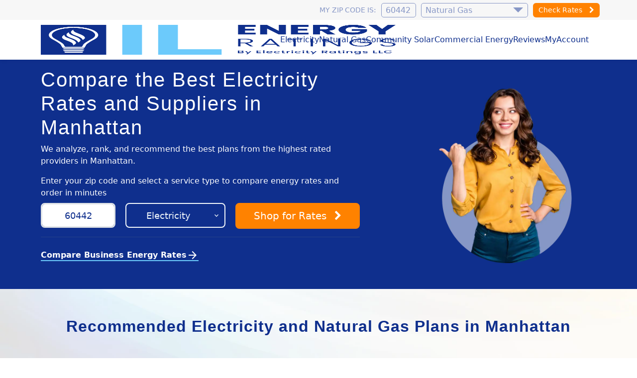

--- FILE ---
content_type: text/html; charset=UTF-8
request_url: https://www.ilenergyratings.com/index.php/ajax/cookies
body_size: 569
content:
{"PHPSESSID":"rk3dmf5nkh672078c862e83ssd","vid":"ef163867599c275073ec6316edbea480","commodity":"g","zip":"60442","pixels":"1280","ter_track":"n","_gcl_au":"1.1.497343457.1768976049","_ga_613BX711PY":"GS2.1.s1768976050$o1$g0$t1768976050$j60$l0$h0","_ga":"GA1.1.2090351667.1768976050","customer_type":"r","state":"IL","market_id":"173","vid_expire":1772864045,"id":"341181400","ip":"3.144.191.132","uri":"\/electricity-rates\/illinois\/manhattan","user_agent":"Mozilla\/5.0 Macintosh; Intel Mac OS X 10157 AppleWebKit\/537.36 KHTML like Gecko Chrome\/131.0.0.0 Safari\/537.36; ClaudeBot\/1.0; c","site_id":"81","page_views":"7","ctime":"2026-01-21 00:14:05","visitor_session_id":0,"market_label":"Manhattan","city":"Manhattan","city_name":"Manhattan","market_ids":{"e":"172"},"market_name":"ComEd","tdsp":"IL-E-COMMONWEALTH","mobile":0,"page_id":"5546","market_source":"geo"}

--- FILE ---
content_type: text/css
request_url: https://www.ilenergyratings.com/theme/ratings/css/lightning.css
body_size: 47855
content:
/***********************************************************************
 * ____                               
 * |    \    ____   ____   ____  ______
 * |    |   /    \ / __ \ /    \/  ___/
 * |    |__|  ||  | /_// |  ||  |___ \ 
 * |_______ \____/\___  / \____/____  |
 *        \/     /_____/            \/ 
 */
.rep-logo { display:inline-block;width:100px;height:40px;background-position:0px 0px;background-image:url(/images/logos/all-logos-small.webp); }
.rep-logo.grey { -webkit-filter: grayscale(100%);filter: gray; }
.rep-logo-1355 { background-position: 0px -40px; }
.rep-logo-1331 { background-position: 0px -80px; }
.rep-logo-1349 { background-position: 0px -120px; }
.rep-logo-1507 { background-position: 0px -160px; }
.rep-logo-1325 { background-position: 0px -200px; }
.rep-logo-1350 { background-position: 0px -240px; }
.rep-logo-1351 { background-position: 0px -280px; }
.rep-logo-1400 { background-position: 0px -320px; }
.rep-logo-1247 { background-position: 0px -360px; }
.rep-logo-1539 { background-position: 0px -400px; }
.rep-logo-1537 { background-position: 0px -440px; }
.rep-logo-1401 { background-position: 0px -480px; }
.rep-logo-1248 { background-position: 0px -520px; }
.rep-logo-1282 { background-position: 0px -560px; }
.rep-logo-1296 { background-position: 0px -600px; }
.rep-logo-1402 { background-position: 0px -640px; }
.rep-logo-1404 { background-position: 0px -680px; }
.rep-logo-1528 { background-position: 0px -720px; }
.rep-logo-1405 { background-position: 0px -760px; }
.rep-logo-1406 { background-position: 0px -800px; }
.rep-logo-1354 { background-position: 0px -840px; }
.rep-logo-1251 { background-position: 0px -880px; }
.rep-logo-1332 { background-position: 0px -920px; }
.rep-logo-1252 { background-position: 0px -960px; }
.rep-logo-1408 { background-position: 0px -1000px; }
.rep-logo-1409 { background-position: 0px -1040px; }
.rep-logo-1569 { background-position: 0px -1080px; }
.rep-logo-1396 { background-position: 0px -1120px; }
.rep-logo-1253 { background-position: 0px -1160px; }
.rep-logo-1384 { background-position: 0px -1200px; }
.rep-logo-1411 { background-position: 0px -1240px; }
.rep-logo-1519 { background-position: 0px -1280px; }
.rep-logo-1254 { background-position: 0px -1320px; }
.rep-logo-1412 { background-position: 0px -1360px; }
.rep-logo-1356 { background-position: 0px -1400px; }
.rep-logo-1302 { background-position: 0px -1440px; }
.rep-logo-1413 { background-position: 0px -1480px; }
.rep-logo-1359 { background-position: 0px -1520px; }
.rep-logo-1322 { background-position: 0px -1560px; }
.rep-logo-1414 { background-position: 0px -1600px; }
.rep-logo-1277 { background-position: 0px -1640px; }
.rep-logo-1274 { background-position: 0px -1680px; }
.rep-logo-1279 { background-position: 0px -1720px; }
.rep-logo-1360 { background-position: 0px -1760px; }
.rep-logo-1416 { background-position: 0px -1800px; }
.rep-logo-1417 { background-position: 0px -1840px; }
.rep-logo-1512 { background-position: 0px -1880px; }
.rep-logo-1418 { background-position: 0px -1920px; }
.rep-logo-1255 { background-position: 0px -1960px; }
.rep-logo-1532 { background-position: 0px -2000px; }
.rep-logo-1419 { background-position: 0px -2040px; }
.rep-logo-1420 { background-position: 0px -2080px; }
.rep-logo-1323 { background-position: 0px -2120px; }
.rep-logo-1385 { background-position: 0px -2160px; }
.rep-logo-1422 { background-position: 0px -2200px; }
.rep-logo-1303 { background-position: 0px -2240px; }
.rep-logo-1387 { background-position: 0px -2280px; }
.rep-logo-1520 { background-position: 0px -2320px; }
.rep-logo-1256 { background-position: 0px -2360px; }
.rep-logo-1341 { background-position: 0px -2400px; }
.rep-logo-1328 { background-position: 0px -2440px; }
.rep-logo-1278 { background-position: 0px -2480px; }
.rep-logo-1423 { background-position: 0px -2520px; }
.rep-logo-1342 { background-position: 0px -2560px; }
.rep-logo-1257 { background-position: 0px -2600px; }
.rep-logo-1340 { background-position: 0px -2640px; }
.rep-logo-1424 { background-position: 0px -2680px; }
.rep-logo-1258 { background-position: 0px -2720px; }
.rep-logo-1535 { background-position: 0px -2760px; }
.rep-logo-1366 { background-position: 0px -2800px; }
.rep-logo-1521 { background-position: 0px -2840px; }
.rep-logo-1425 { background-position: 0px -2880px; }
.rep-logo-1300 { background-position: 0px -2920px; }
.rep-logo-1397 { background-position: 0px -2960px; }
.rep-logo-1380 { background-position: 0px -3000px; }
.rep-logo-1329 { background-position: 0px -3040px; }
.rep-logo-1288 { background-position: 0px -3080px; }
.rep-logo-1522 { background-position: 0px -3120px; }
.rep-logo-1398 { background-position: 0px -3160px; }
.rep-logo-1529 { background-position: 0px -3200px; }
.rep-logo-1297 { background-position: 0px -3240px; }
.rep-logo-1260 { background-position: 0px -3280px; }
.rep-logo-1427 { background-position: 0px -3320px; }
.rep-logo-1428 { background-position: 0px -3360px; }
.rep-logo-1429 { background-position: 0px -3400px; }
.rep-logo-1430 { background-position: 0px -3440px; }
.rep-logo-1431 { background-position: 0px -3480px; }
.rep-logo-1560 { background-position: 0px -3480px; }
.rep-logo-1432 { background-position: 0px -3520px; }
.rep-logo-1261 { background-position: 0px -3560px; }
.rep-logo-1514 { background-position: 0px -3600px; }
.rep-logo-1434 { background-position: 0px -3640px; }
.rep-logo-1368 { background-position: 0px -3680px; }
.rep-logo-1262 { background-position: 0px -3720px; }
.rep-logo-1435 { background-position: 0px -3760px; }
.rep-logo-1500 { background-position: 0px -3800px; }
.rep-logo-1395 { background-position: 0px -3840px; }
.rep-logo-1324 { background-position: 0px -3880px; }
.rep-logo-1326 { background-position: 0px -3920px; }
.rep-logo-1533 { background-position: 0px -3960px; }
.rep-logo-1436 { background-position: 0px -4000px; }
.rep-logo-1345 { background-position: 0px -4040px; }
.rep-logo-1438 { background-position: 0px -4080px; }
.rep-logo-1509 { background-position: 0px -4120px; }
.rep-logo-1383 { background-position: 0px -4160px; }
.rep-logo-1392 { background-position: 0px -4200px; }
.rep-logo-1390 { background-position: 0px -4240px; }
.rep-logo-1439 { background-position: 0px -4280px; }
.rep-logo-1471 { background-position: 0px -4320px; }
.rep-logo-1394 { background-position: 0px -4360px; }
.rep-logo-1291 { background-position: 0px -4400px; }
.rep-logo-1370 { background-position: 0px -4440px; }
.rep-logo-1440 { background-position: 0px -4480px; }
.rep-logo-1290 { background-position: 0px -4520px; }
.rep-logo-1517 { background-position: 0px -4560px; }
.rep-logo-1515 { background-position: 0px -4600px; }
.rep-logo-1513 { background-position: 0px -4640px; }
.rep-logo-1472 { background-position: 0px -4680px; }
.rep-logo-1294 { background-position: 0px -4720px; }
.rep-logo-1371 { background-position: 0px -4760px; }
.rep-logo-1511 { background-position: 0px -4800px; }
.rep-logo-1524 { background-position: 0px -4840px; }
.rep-logo-1441 { background-position: 0px -4880px; }
.rep-logo-1442 { background-position: 0px -4920px; }
.rep-logo-1542 { background-position: 0px -4960px; }
.rep-logo-1389 { background-position: 0px -5000px; }
.rep-logo-1307 { background-position: 0px -5040px; }
.rep-logo-1525 { background-position: 0px -5080px; }
.rep-logo-1443 { background-position: 0px -5120px; }
.rep-logo-1530 { background-position: 0px -5160px; }
.rep-logo-1372 { background-position: 0px -5200px; }
.rep-logo-1444 { background-position: 0px -5240px; }
.rep-logo-1445 { background-position: 0px -5280px; }
.rep-logo-1264 { background-position: 0px -5320px; }
.rep-logo-1446 { background-position: 0px -5360px; }
.rep-logo-1447 { background-position: 0px -5400px; }
.rep-logo-1448 { background-position: 0px -5440px; }
.rep-logo-1393 { background-position: 0px -5480px; }
.rep-logo-1449 { background-position: 0px -5520px; }
.rep-logo-1450 { background-position: 0px -5560px; }
.rep-logo-1451 { background-position: 0px -5600px; }
.rep-logo-1452 { background-position: 0px -5640px; }
.rep-logo-1346 { background-position: 0px -5680px; }
.rep-logo-1453 { background-position: 0px -5720px; }
.rep-logo-1454 { background-position: 0px -5760px; }
.rep-logo-1526 { background-position: 0px -5800px; }
.rep-logo-1518 { background-position: 0px -5840px; }
.rep-logo-1455 { background-position: 0px -5880px; }
.rep-logo-1293 { background-position: 0px -5920px; }
.rep-logo-1510 { background-position: 0px -5960px; }
.rep-logo-1456 { background-position: 0px -6000px; }
.rep-logo-1337 { background-position: 0px -6040px; }
.rep-logo-1534 { background-position: 0px -6080px; }
.rep-logo-1265 { background-position: 0px -6120px; }
.rep-logo-1250 { background-position: 0px -6160px; }
.rep-logo-1458 { background-position: 0px -6200px; }
.rep-logo-1459 { background-position: 0px -6240px; }
.rep-logo-1374 { background-position: 0px -6280px; }
.rep-logo-1267 { background-position: 0px -6320px; }
.rep-logo-1314 { background-position: 0px -6360px; }
.rep-logo-1375 { background-position: 0px -6400px; }
.rep-logo-1461 { background-position: 0px -6440px; }
.rep-logo-1280 { background-position: 0px -6480px; }
.rep-logo-1527 { background-position: 0px -6520px; }
.rep-logo-1269 { background-position: 0px -6560px; }
.rep-logo-1365 { background-position: 0px -6600px; }
/* .rep-logo-1462 { background-position: 0px -6640px; } */
.rep-logo-1376 { background-position: 0px -6680px; }
.rep-logo-1287 { background-position: 0px -6720px; }
.rep-logo-1347 { background-position: 0px -6760px; }
.rep-logo-1270 { background-position: 0px -6800px; }
.rep-logo-1463 { background-position: 0px -6840px; }
.rep-logo-1464 { background-position: 0px -6880px; }
.rep-logo-1388 { background-position: 0px -6920px; }
.rep-logo-1466 { background-position: 0px -6960px; }
.rep-logo-1338 { background-position: 0px -7000px; }
.rep-logo-1467 { background-position: 0px -7040px; }
.rep-logo-1377 { background-position: 0px -7080px; }
.rep-logo-1304 { background-position: 0px -7120px; }
.rep-logo-1378 { background-position: 0px -7160px; }
.rep-logo-1506 { background-position: 0px -7200px; }
.rep-logo-1508 { background-position: 0px -7240px; }
.rep-logo-1382 { background-position: 0px -7280px; }
.rep-logo-1468 { background-position: 0px -7320px; }
.rep-logo-1469 { background-position: 0px -7360px; }
.rep-logo-1481 { background-position: 0px -7400px; }
.rep-logo-1276 { background-position: 0px -7440px; }
.rep-logo-1379 { background-position: 0px -7480px; }
.rep-logo-1272 { background-position: 0px -7520px; }
.rep-logo-1547 { background-position: 0px -7560px; }
.rep-logo-1543 { background-position: 0px -7600px; }
.rep-logo-1549 { background-position: 0px -7640px; }
.rep-logo-1548 { background-position: 0px -7680px; }
.rep-logo-1266 { background-position: 0px -7720px; }
.rep-logo-1551 { background-position: 0px -7760px; }
.rep-logo-1552 { background-position: 0px -7800px; }
.rep-logo-1553 { background-position: 0px -7840px; }
.rep-logo-1550 { background-position: 0px -7880px; }
.rep-logo-1544 { background-position: 0px -7920px; }
.rep-logo-1543 { background-position: 0px -7960px; }
.rep-logo-1555 { background-position: 0px -8000px; }
.rep-logo-1556 { background-position: 0px -8040px; }
.rep-logo-1557 { background-position: 0px -8600px; }/*CTG&E*/
.rep-logo-1568 { background-position: 0px -8080px; }
.rep-logo-1566 { background-position: 0px -8120px; }
.rep-logo-1567 { background-position: 0px -8120px; }
.rep-logo-1565 { background-position: 0px -8160px; }
.rep-logo-1410 { background-position: 0px -8200px; }
.rep-logo-1462 { background-position: 0px -8240px; }
.rep-logo-1571 { background-position: 0px -8280px; }
.rep-logo-1582 { background-position: 0px -8320px; }
.rep-logo-1584 { background-position: 0px -8360px; }
.rep-logo-1586 { background-position: 0px -8400px; }
.rep-logo-1585 { background-position: 0px -8440px; }
.rep-logo-1587 { background-position: 0px -8480px; }
.rep-logo-1605 { background-position: 0px -8520px; }/*energy texas*/
.rep-logo-1606 { background-position: 0px -8560px; }/*peso power*/
.rep-logo-1607 { background-position: 0px -8640px; }/*good charlie*/

/* entypo

               __                         
  ____   _____/  |_ ___ __ ______  ____  
_/ __ \ /    \   __<   |  |\____ \/    \ 
\  ___/|   |  \  |  \___  ||  |_> | ||  |
 \___  >___|  /__|  / ____||   __/\____/ 
     \/     \/      \/     |__|          

*/
@font-face {
  font-family: 'entypo';
  src: url('../fonts/entypo.eot?71205724');
  src: url('../fonts/entypo.eot?71205724#iefix') format('embedded-opentype'),
       url('../fonts/entypo.woff?71205724') format('woff'),
       url('../fonts/entypo.ttf?71205724') format('truetype'),
       url('../fonts/entypo.svg?71205724#entypo') format('svg');
  font-weight: normal;
  font-style: normal;
}
[class^="entypo-"]:before, [class*=" entypo-"]:before {
    font-family: "entypo";
    font-style: normal;
    font-weight: normal;
    speak: none;
    display: inline-block;
    text-decoration: inherit;
    width: 1em;
    margin-right: .2em;
    text-align: center;
    font-variant: normal;
    text-transform: none;
    line-height: 1em;
    margin-left: .2em;
}
.entypo-note:before { content: '\e800'; } /* '' */ .entypo-logo-db:before { content: '\e91b'; } /* '' */ .entypo-music:before { content: '\e802'; } /* '' */ .entypo-search:before { content: '\e803'; } /* '' */ .entypo-flashlight:before { content: '\e804'; } /* '' */ .entypo-mail:before { content: '\e805'; } /* '' */ .entypo-heart:before { content: '\e806'; } /* '' */ .entypo-heart-empty:before { content: '\e807'; } /* '' */ .entypo-star:before { content: '\e808'; } /* '' */ .entypo-star-empty:before { content: '\e809'; } /* '' */ .entypo-user:before { content: '\e80a'; } /* '' */ .entypo-users:before { content: '\e80b'; } /* '' */ .entypo-user-add:before { content: '\e80c'; } /* '' */ .entypo-video:before { content: '\e80d'; } /* '' */ .entypo-picture:before { content: '\e80e'; } /* '' */ .entypo-camera:before { content: '\e80f'; } /* '' */ .entypo-layout:before { content: '\e810'; } /* '' */ .entypo-menu:before { content: '\e811'; } /* '' */ .entypo-check:before { content: '\e812'; } /* '' */ .entypo-cancel:before { content: '\e813'; } /* '' */ .entypo-cancel-circled:before { content: '\e814'; } /* '' */ .entypo-cancel-squared:before { content: '\e815'; } /* '' */ .entypo-plus:before { content: '\e816'; } /* '' */ .entypo-plus-circled:before { content: '\e817'; } /* '' */ .entypo-plus-squared:before { content: '\e818'; } /* '' */ .entypo-minus:before { content: '\e819'; } /* '' */ .entypo-minus-circled:before { content: '\e81a'; } /* '' */ .entypo-minus-squared:before { content: '\e81b'; } /* '' */ .entypo-help:before { content: '\e81c'; } /* '' */ .entypo-help-circled:before { content: '\e81d'; } /* '' */ .entypo-info:before { content: '\e81e'; } /* '' */ .entypo-info-circled:before { content: '\e81f'; } /* '' */ .entypo-back:before { content: '\e820'; } /* '' */ .entypo-home:before { content: '\e821'; } /* '' */ .entypo-link:before { content: '\e822'; } /* '' */ .entypo-attach:before { content: '\e823'; } /* '' */ .entypo-lock:before { content: '\e824'; } /* '' */ .entypo-lock-open:before { content: '\e825'; } /* '' */ .entypo-eye:before { content: '\e826'; } /* '' */ .entypo-tag:before { content: '\e827'; } /* '' */ .entypo-bookmark:before { content: '\e828'; } /* '' */ .entypo-bookmarks:before { content: '\e829'; } /* '' */ .entypo-flag:before { content: '\e82a'; } /* '' */ .entypo-thumbs-up:before { content: '\e82b'; } /* '' */ .entypo-thumbs-down:before { content: '\e82c'; } /* '' */ .entypo-download:before { content: '\e82d'; } /* '' */ .entypo-upload:before { content: '\e82e'; } /* '' */ .entypo-upload-cloud:before { content: '\e82f'; } /* '' */ .entypo-reply:before { content: '\e830'; } /* '' */ .entypo-reply-all:before { content: '\e831'; } /* '' */ .entypo-forward:before { content: '\e832'; } /* '' */ .entypo-quote:before { content: '\e833'; } /* '' */ .entypo-code:before { content: '\e834'; } /* '' */ .entypo-export:before { content: '\e835'; } /* '' */ .entypo-pencil:before { content: '\e836'; } /* '' */ .entypo-feather:before { content: '\e837'; } /* '' */ .entypo-print:before { content: '\e838'; } /* '' */ .entypo-retweet:before { content: '\e839'; } /* '' */ .entypo-keyboard:before { content: '\e83a'; } /* '' */ .entypo-comment:before { content: '\e83b'; } /* '' */ .entypo-chat:before { content: '\e83c'; } /* '' */ .entypo-bell:before { content: '\e83d'; } /* '' */ .entypo-attention:before { content: '\e83e'; } /* '' */ .entypo-alert:before { content: '\e83f'; } /* '' */ .entypo-vcard:before { content: '\e840'; } /* '' */ .entypo-address:before { content: '\e841'; } /* '' */ .entypo-location:before { content: '\e842'; } /* '' */ .entypo-map:before { content: '\e843'; } /* '' */ .entypo-direction:before { content: '\e844'; } /* '' */ .entypo-compass:before { content: '\e845'; } /* '' */ .entypo-cup:before { content: '\e846'; } /* '' */ .entypo-trash:before { content: '\e847'; } /* '' */ .entypo-doc:before { content: '\e848'; } /* '' */ .entypo-docs:before { content: '\e849'; } /* '' */ .entypo-doc-landscape:before { content: '\e84a'; } /* '' */ .entypo-doc-text:before { content: '\e84b'; } /* '' */ .entypo-doc-text-inv:before { content: '\e84c'; } /* '' */ .entypo-newspaper:before { content: '\e84d'; } /* '' */ .entypo-book-open:before { content: '\e84e'; } /* '' */ .entypo-book:before { content: '\e84f'; } /* '' */ .entypo-folder:before { content: '\e850'; } /* '' */ .entypo-archive:before { content: '\e851'; } /* '' */ .entypo-box:before { content: '\e852'; } /* '' */ .entypo-rss:before { content: '\e853'; } /* '' */ .entypo-phone:before { content: '\e854'; } /* '' */ .entypo-cog:before { content: '\e855'; } /* '' */ .entypo-tools:before { content: '\e856'; } /* '' */ .entypo-share:before { content: '\e857'; } /* '' */ .entypo-shareable:before { content: '\e858'; } /* '' */ .entypo-basket:before { content: '\e859'; } /* '' */ .entypo-bag:before { content: '\e85a'; } /* '' */ .entypo-calendar:before { content: '\e85b'; } /* '' */ .entypo-login:before { content: '\e85c'; } /* '' */ .entypo-logout:before { content: '\e85d'; } /* '' */ .entypo-mic:before { content: '\e85e'; } /* '' */ .entypo-mute:before { content: '\e85f'; } /* '' */ .entypo-sound:before { content: '\e860'; } /* '' */ .entypo-volume:before { content: '\e861'; } /* '' */ .entypo-clock:before { content: '\e862'; } /* '' */ .entypo-hourglass:before { content: '\e863'; } /* '' */ .entypo-lamp:before { content: '\e864'; } /* '' */ .entypo-light-down:before { content: '\e865'; } /* '' */ .entypo-light-up:before { content: '\e866'; } /* '' */ .entypo-adjust:before { content: '\e867'; } /* '' */ .entypo-block:before { content: '\e868'; } /* '' */ .entypo-resize-full:before { content: '\e869'; } /* '' */ .entypo-resize-small:before { content: '\e86a'; } /* '' */ .entypo-popup:before { content: '\e86b'; } /* '' */ .entypo-publish:before { content: '\e86c'; } /* '' */ .entypo-window:before { content: '\e86d'; } /* '' */ .entypo-arrow-combo:before { content: '\e86e'; } /* '' */ .entypo-down-circled:before { content: '\e86f'; } /* '' */ .entypo-left-circled:before { content: '\e870'; } /* '' */ .entypo-right-circled:before { content: '\e871'; } /* '' */ .entypo-up-circled:before { content: '\e872'; } /* '' */ .entypo-down-open:before { content: '\e873'; } /* '' */ .entypo-left-open:before { content: '\e874'; } /* '' */ .entypo-right-open:before { content: '\e875'; } /* '' */ .entypo-up-open:before { content: '\e876'; } /* '' */ .entypo-down-open-mini:before { content: '\e877'; } /* '' */ .entypo-left-open-mini:before { content: '\e878'; } /* '' */ .entypo-right-open-mini:before { content: '\e879'; } /* '' */ .entypo-up-open-mini:before { content: '\e87a'; } /* '' */ .entypo-down-open-big:before { content: '\e87b'; } /* '' */ .entypo-left-open-big:before { content: '\e87c'; } /* '' */ .entypo-right-open-big:before { content: '\e87d'; } /* '' */ .entypo-up-open-big:before { content: '\e87e'; } /* '' */ .entypo-down:before { content: '\e87f'; } /* '' */ .entypo-left:before { content: '\e880'; } /* '' */ .entypo-right:before { content: '\e881'; } /* '' */ .entypo-up:before { content: '\e882'; } /* '' */ .entypo-down-dir:before { content: '\e883'; } /* '' */ .entypo-left-dir:before { content: '\e884'; } /* '' */ .entypo-right-dir:before { content: '\e885'; } /* '' */ .entypo-up-dir:before { content: '\e886'; } /* '' */ .entypo-down-bold:before { content: '\e887'; } /* '' */ .entypo-left-bold:before { content: '\e888'; } /* '' */ .entypo-right-bold:before { content: '\e889'; } /* '' */ .entypo-up-bold:before { content: '\e88a'; } /* '' */ .entypo-down-thin:before { content: '\e88b'; } /* '' */ .entypo-left-thin:before { content: '\e88c'; } /* '' */ .entypo-right-thin:before { content: '\e88d'; } /* '' */ .entypo-note-beamed:before { content: '\e801'; } /* '' */ .entypo-ccw:before { content: '\e88f'; } /* '' */ .entypo-cw:before { content: '\e890'; } /* '' */ .entypo-arrows-ccw:before { content: '\e891'; } /* '' */ .entypo-level-down:before { content: '\e892'; } /* '' */ .entypo-level-up:before { content: '\e893'; } /* '' */ .entypo-shuffle:before { content: '\e894'; } /* '' */ .entypo-loop:before { content: '\e895'; } /* '' */ .entypo-switch:before { content: '\e896'; } /* '' */ .entypo-play:before { content: '\e897'; } /* '' */ .entypo-stop:before { content: '\e898'; } /* '' */ .entypo-pause:before { content: '\e899'; } /* '' */ .entypo-record:before { content: '\e89a'; } /* '' */ .entypo-to-end:before { content: '\e89b'; } /* '' */ .entypo-to-start:before { content: '\e89c'; } /* '' */ .entypo-fast-forward:before { content: '\e89d'; } /* '' */ .entypo-fast-backward:before { content: '\e89e'; } /* '' */ .entypo-progress-0:before { content: '\e89f'; } /* '' */ .entypo-progress-1:before { content: '\e8a0'; } /* '' */ .entypo-progress-2:before { content: '\e8a1'; } /* '' */ .entypo-progress-3:before { content: '\e8a2'; } /* '' */ .entypo-target:before { content: '\e8a3'; } /* '' */ .entypo-palette:before { content: '\e8a4'; } /* '' */ .entypo-list:before { content: '\e8a5'; } /* '' */ .entypo-list-add:before { content: '\e8a6'; } /* '' */ .entypo-signal:before { content: '\e8a7'; } /* '' */ .entypo-trophy:before { content: '\e8a8'; } /* '' */ .entypo-battery:before { content: '\e8a9'; } /* '' */ .entypo-back-in-time:before { content: '\e8aa'; } /* '' */ .entypo-monitor:before { content: '\e8ab'; } /* '' */ .entypo-mobile:before { content: '\e8ac'; } /* '' */ .entypo-network:before { content: '\e8ad'; } /* '' */ .entypo-cd:before { content: '\e8ae'; } /* '' */ .entypo-inbox:before { content: '\e8af'; } /* '' */ .entypo-install:before { content: '\e8b0'; } /* '' */ .entypo-globe:before { content: '\e8b1'; } /* '' */ .entypo-cloud:before { content: '\e8b2'; } /* '' */ .entypo-cloud-thunder:before { content: '\e8b3'; } /* '' */ .entypo-flash:before { content: '\e8b4'; } /* '' */ .entypo-moon:before { content: '\e8b5'; } /* '' */ .entypo-flight:before { content: '\e8b6'; } /* '' */ .entypo-paper-plane:before { content: '\e8b7'; } /* '' */ .entypo-leaf:before { content: '\e8b8'; } /* '' */ .entypo-lifebuoy:before { content: '\e8b9'; } /* '' */ .entypo-mouse:before { content: '\e8ba'; } /* '' */ .entypo-briefcase:before { content: '\e8bb'; } /* '' */ .entypo-suitcase:before { content: '\e8bc'; } /* '' */ .entypo-dot:before { content: '\e8bd'; } /* '' */ .entypo-dot-2:before { content: '\e8be'; } /* '' */ .entypo-dot-3:before { content: '\e8bf'; } /* '' */ .entypo-brush:before { content: '\e8c0'; } /* '' */ .entypo-magnet:before { content: '\e8c1'; } /* '' */ .entypo-infinity:before { content: '\e8c2'; } /* '' */ .entypo-erase:before { content: '\e8c3'; } /* '' */ .entypo-chart-pie:before { content: '\e8c4'; } /* '' */ .entypo-chart-line:before { content: '\e8c5'; } /* '' */ .entypo-chart-bar:before { content: '\e8c6'; } /* '' */ .entypo-chart-area:before { content: '\e8c7'; } /* '' */ .entypo-tape:before { content: '\e8c8'; } /* '' */ .entypo-graduation-cap:before { content: '\e8c9'; } /* '' */ .entypo-language:before { content: '\e8ca'; } /* '' */ .entypo-ticket:before { content: '\e8cb'; } /* '' */ .entypo-water:before { content: '\e8cc'; } /* '' */ .entypo-droplet:before { content: '\e8cd'; } /* '' */ .entypo-air:before { content: '\e8ce'; } /* '' */ .entypo-credit-card:before { content: '\e8cf'; } /* '' */ .entypo-floppy:before { content: '\e8d0'; } /* '' */ .entypo-clipboard:before { content: '\e8d1'; } /* '' */ .entypo-megaphone:before { content: '\e8d2'; } /* '' */ .entypo-database:before { content: '\e8d3'; } /* '' */ .entypo-drive:before { content: '\e8d4'; } /* '' */ .entypo-bucket:before { content: '\e8d5'; } /* '' */ .entypo-thermometer:before { content: '\e8d6'; } /* '' */ .entypo-key:before { content: '\e8d7'; } /* '' */ .entypo-flow-cascade:before { content: '\e8d8'; } /* '' */ .entypo-flow-branch:before { content: '\e8d9'; } /* '' */ .entypo-flow-tree:before { content: '\e8da'; } /* '' */ .entypo-flow-line:before { content: '\e8db'; } /* '' */ .entypo-flow-parallel:before { content: '\e8dc'; } /* '' */ .entypo-rocket:before { content: '\e8dd'; } /* '' */ .entypo-gauge:before { content: '\e8de'; } /* '' */ .entypo-traffic-cone:before { content: '\e8df'; } /* '' */ .entypo-cc:before { content: '\e8e0'; } /* '' */ .entypo-cc-by:before { content: '\e8e1'; } /* '' */ .entypo-cc-nc:before { content: '\e8e2'; } /* '' */ .entypo-cc-nc-eu:before { content: '\e8e3'; } /* '' */ .entypo-cc-nc-jp:before { content: '\e8e4'; } /* '' */ .entypo-cc-sa:before { content: '\e8e5'; } /* '' */ .entypo-cc-nd:before { content: '\e8e6'; } /* '' */ .entypo-cc-pd:before { content: '\e8e7'; } /* '' */ .entypo-cc-zero:before { content: '\e8e8'; } /* '' */ .entypo-cc-share:before { content: '\e8e9'; } /* '' */ .entypo-cc-remix:before { content: '\e8ea'; } /* '' */ .entypo-github:before { content: '\e8eb'; } /* '' */ .entypo-github-circled:before { content: '\e8ec'; } /* '' */ .entypo-flickr:before { content: '\e8ed'; } /* '' */ .entypo-flickr-circled:before { content: '\e8ee'; } /* '' */ .entypo-vimeo:before { content: '\e8ef'; } /* '' */ .entypo-vimeo-circled:before { content: '\e8f0'; } /* '' */ .entypo-twitter:before { content: '\e8f1'; } /* '' */ .entypo-twitter-circled:before { content: '\e8f2'; } /* '' */ .entypo-facebook:before { content: '\e8f3'; } /* '' */ .entypo-facebook-circled:before { content: '\e8f4'; } /* '' */ .entypo-facebook-squared:before { content: '\e8f5'; } /* '' */ .entypo-gplus:before { content: '\e8f6'; } /* '' */ .entypo-gplus-circled:before { content: '\e8f7'; } /* '' */ .entypo-pinterest:before { content: '\e8f8'; } /* '' */ .entypo-pinterest-circled:before { content: '\e8f9'; } /* '' */ .entypo-tumblr:before { content: '\e8fa'; } /* '' */ .entypo-tumblr-circled:before { content: '\e8fb'; } /* '' */ .entypo-linkedin:before { content: '\e8fc'; } /* '' */ .entypo-linkedin-circled:before { content: '\e8fd'; } /* '' */ .entypo-dribbble:before { content: '\e8fe'; } /* '' */ .entypo-dribbble-circled:before { content: '\e8ff'; } /* '' */ .entypo-stumbleupon:before { content: '\e900'; } /* '' */ .entypo-stumbleupon-circled:before { content: '\e901'; } /* '' */ .entypo-lastfm:before { content: '\e902'; } /* '' */ .entypo-lastfm-circled:before { content: '\e903'; } /* '' */ .entypo-rdio:before { content: '\e904'; } /* '' */ .entypo-rdio-circled:before { content: '\e905'; } /* '' */ .entypo-spotify:before { content: '\e906'; } /* '' */ .entypo-spotify-circled:before { content: '\e907'; } /* '' */ .entypo-qq:before { content: '\e908'; } /* '' */ .entypo-instagram:before { content: '\e909'; } /* '' */ .entypo-dropbox:before { content: '\e90a'; } /* '' */ .entypo-evernote:before { content: '\e90b'; } /* '' */ .entypo-flattr:before { content: '\e90c'; } /* '' */ .entypo-skype:before { content: '\e90d'; } /* '' */ .entypo-skype-circled:before { content: '\e90e'; } /* '' */ .entypo-renren:before { content: '\e90f'; } /* '' */ .entypo-sina-weibo:before { content: '\e910'; } /* '' */ .entypo-paypal:before { content: '\e911'; } /* '' */ .entypo-picasa:before { content: '\e912'; } /* '' */ .entypo-soundcloud:before { content: '\e913'; } /* '' */ .entypo-mixi:before { content: '\e914'; } /* '' */ .entypo-behance:before { content: '\e915'; } /* '' */ .entypo-google-circles:before { content: '\e916'; } /* '' */ .entypo-vkontakte:before { content: '\e917'; } /* '' */ .entypo-smashing:before { content: '\e918'; } /* '' */ .entypo-sweden:before { content: '\e919'; } /* '' */ .entypo-db-shape:before { content: '\e91a'; } /* '' */ .entypo-up-thin:before { content: '\e88e'; } /* '' */ .entypo-note:before { content: '\e800'; } /* '' */ .entypo-logo-db:before { content: '\e91b'; } /* '' */ .entypo-music:before { content: '\e802'; } /* '' */ .entypo-search:before { content: '\e803'; } /* '' */ .entypo-flashlight:before { content: '\e804'; } /* '' */ .entypo-mail:before { content: '\e805'; } /* '' */ .entypo-heart:before { content: '\e806'; } /* '' */ .entypo-heart-empty:before { content: '\e807'; } /* '' */ .entypo-star:before { content: '\e808'; } /* '' */ .entypo-star-empty:before { content: '\e809'; } /* '' */ .entypo-user:before { content: '\e80a'; } /* '' */ .entypo-users:before { content: '\e80b'; } /* '' */ .entypo-user-add:before { content: '\e80c'; } /* '' */ .entypo-video:before { content: '\e80d'; } /* '' */ .entypo-picture:before { content: '\e80e'; } /* '' */ .entypo-camera:before { content: '\e80f'; } /* '' */ .entypo-layout:before { content: '\e810'; } /* '' */ .entypo-menu:before { content: '\e811'; } /* '' */ .entypo-check:before { content: '\e812'; } /* '' */ .entypo-cancel:before { content: '\e813'; } /* '' */ .entypo-cancel-circled:before { content: '\e814'; } /* '' */ .entypo-cancel-squared:before { content: '\e815'; } /* '' */ .entypo-plus:before { content: '\e816'; } /* '' */ .entypo-plus-circled:before { content: '\e817'; } /* '' */ .entypo-plus-squared:before { content: '\e818'; } /* '' */ .entypo-minus:before { content: '\e819'; } /* '' */ .entypo-minus-circled:before { content: '\e81a'; } /* '' */ .entypo-minus-squared:before { content: '\e81b'; } /* '' */ .entypo-help:before { content: '\e81c'; } /* '' */ .entypo-help-circled:before { content: '\e81d'; } /* '' */ .entypo-info:before { content: '\e81e'; } /* '' */ .entypo-info-circled:before { content: '\e81f'; } /* '' */ .entypo-back:before { content: '\e820'; } /* '' */ .entypo-home:before { content: '\e821'; } /* '' */ .entypo-link:before { content: '\e822'; } /* '' */ .entypo-attach:before { content: '\e823'; } /* '' */ .entypo-lock:before { content: '\e824'; } /* '' */ .entypo-lock-open:before { content: '\e825'; } /* '' */ .entypo-eye:before { content: '\e826'; } /* '' */ .entypo-tag:before { content: '\e827'; } /* '' */ .entypo-bookmark:before { content: '\e828'; } /* '' */ .entypo-bookmarks:before { content: '\e829'; } /* '' */ .entypo-flag:before { content: '\e82a'; } /* '' */ .entypo-thumbs-up:before { content: '\e82b'; } /* '' */ .entypo-thumbs-down:before { content: '\e82c'; } /* '' */ .entypo-download:before { content: '\e82d'; } /* '' */ .entypo-upload:before { content: '\e82e'; } /* '' */ .entypo-upload-cloud:before { content: '\e82f'; } /* '' */ .entypo-reply:before { content: '\e830'; } /* '' */ .entypo-reply-all:before { content: '\e831'; } /* '' */ .entypo-forward:before { content: '\e832'; } /* '' */ .entypo-quote:before { content: '\e833'; } /* '' */ .entypo-code:before { content: '\e834'; } /* '' */ .entypo-export:before { content: '\e835'; } /* '' */ .entypo-pencil:before { content: '\e836'; } /* '' */ .entypo-feather:before { content: '\e837'; } /* '' */ .entypo-print:before { content: '\e838'; } /* '' */ .entypo-retweet:before { content: '\e839'; } /* '' */ .entypo-keyboard:before { content: '\e83a'; } /* '' */ .entypo-comment:before { content: '\e83b'; } /* '' */ .entypo-chat:before { content: '\e83c'; } /* '' */ .entypo-bell:before { content: '\e83d'; } /* '' */ .entypo-attention:before { content: '\e83e'; } /* '' */ .entypo-alert:before { content: '\e83f'; } /* '' */ .entypo-vcard:before { content: '\e840'; } /* '' */ .entypo-address:before { content: '\e841'; } /* '' */ .entypo-location:before { content: '\e842'; } /* '' */ .entypo-map:before { content: '\e843'; } /* '' */ .entypo-direction:before { content: '\e844'; } /* '' */ .entypo-compass:before { content: '\e845'; } /* '' */ .entypo-cup:before { content: '\e846'; } /* '' */ .entypo-trash:before { content: '\e847'; } /* '' */ .entypo-doc:before { content: '\e848'; } /* '' */ .entypo-docs:before { content: '\e849'; } /* '' */ .entypo-doc-landscape:before { content: '\e84a'; } /* '' */ .entypo-doc-text:before { content: '\e84b'; } /* '' */ .entypo-doc-text-inv:before { content: '\e84c'; } /* '' */ .entypo-newspaper:before { content: '\e84d'; } /* '' */ .entypo-book-open:before { content: '\e84e'; } /* '' */ .entypo-book:before { content: '\e84f'; } /* '' */ .entypo-folder:before { content: '\e850'; } /* '' */ .entypo-archive:before { content: '\e851'; } /* '' */ .entypo-box:before { content: '\e852'; } /* '' */ .entypo-rss:before { content: '\e853'; } /* '' */ .entypo-phone:before { content: '\e854'; } /* '' */ .entypo-cog:before { content: '\e855'; } /* '' */ .entypo-tools:before { content: '\e856'; } /* '' */ .entypo-share:before { content: '\e857'; } /* '' */ .entypo-shareable:before { content: '\e858'; } /* '' */ .entypo-basket:before { content: '\e859'; } /* '' */ .entypo-bag:before { content: '\e85a'; } /* '' */ .entypo-calendar:before { content: '\e85b'; } /* '' */ .entypo-login:before { content: '\e85c'; } /* '' */ .entypo-logout:before { content: '\e85d'; } /* '' */ .entypo-mic:before { content: '\e85e'; } /* '' */ .entypo-mute:before { content: '\e85f'; } /* '' */ .entypo-sound:before { content: '\e860'; } /* '' */ .entypo-volume:before { content: '\e861'; } /* '' */ .entypo-clock:before { content: '\e862'; } /* '' */ .entypo-hourglass:before { content: '\e863'; } /* '' */ .entypo-lamp:before { content: '\e864'; } /* '' */ .entypo-light-down:before { content: '\e865'; } /* '' */ .entypo-light-up:before { content: '\e866'; } /* '' */ .entypo-adjust:before { content: '\e867'; } /* '' */ .entypo-block:before { content: '\e868'; } /* '' */ .entypo-resize-full:before { content: '\e869'; } /* '' */ .entypo-resize-small:before { content: '\e86a'; } /* '' */ .entypo-popup:before { content: '\e86b'; } /* '' */ .entypo-publish:before { content: '\e86c'; } /* '' */ .entypo-window:before { content: '\e86d'; } /* '' */ .entypo-arrow-combo:before { content: '\e86e'; } /* '' */ .entypo-down-circled:before { content: '\e86f'; } /* '' */ .entypo-left-circled:before { content: '\e870'; } /* '' */ .entypo-right-circled:before { content: '\e871'; } /* '' */ .entypo-up-circled:before { content: '\e872'; } /* '' */ .entypo-down-open:before { content: '\e873'; } /* '' */ .entypo-left-open:before { content: '\e874'; } /* '' */ .entypo-right-open:before { content: '\e875'; } /* '' */ .entypo-up-open:before { content: '\e876'; } /* '' */ .entypo-down-open-mini:before { content: '\e877'; } /* '' */ .entypo-left-open-mini:before { content: '\e878'; } /* '' */ .entypo-right-open-mini:before { content: '\e879'; } /* '' */ .entypo-up-open-mini:before { content: '\e87a'; } /* '' */ .entypo-down-open-big:before { content: '\e87b'; } /* '' */ .entypo-left-open-big:before { content: '\e87c'; } /* '' */ .entypo-right-open-big:before { content: '\e87d'; } /* '' */ .entypo-up-open-big:before { content: '\e87e'; } /* '' */ .entypo-down:before { content: '\e87f'; } /* '' */ .entypo-left:before { content: '\e880'; } /* '' */ .entypo-right:before { content: '\e881'; } /* '' */ .entypo-up:before { content: '\e882'; } /* '' */ .entypo-down-dir:before { content: '\e883'; } /* '' */ .entypo-left-dir:before { content: '\e884'; } /* '' */ .entypo-right-dir:before { content: '\e885'; } /* '' */ .entypo-up-dir:before { content: '\e886'; } /* '' */ .entypo-down-bold:before { content: '\e887'; } /* '' */ .entypo-left-bold:before { content: '\e888'; } /* '' */ .entypo-right-bold:before { content: '\e889'; } /* '' */ .entypo-up-bold:before { content: '\e88a'; } /* '' */ .entypo-down-thin:before { content: '\e88b'; } /* '' */ .entypo-left-thin:before { content: '\e88c'; } /* '' */ .entypo-right-thin:before { content: '\e88d'; } /* '' */ .entypo-note-beamed:before { content: '\e801'; } /* '' */ .entypo-ccw:before { content: '\e88f'; } /* '' */ .entypo-cw:before { content: '\e890'; } /* '' */ .entypo-arrows-ccw:before { content: '\e891'; } /* '' */ .entypo-level-down:before { content: '\e892'; } /* '' */ .entypo-level-up:before { content: '\e893'; } /* '' */ .entypo-shuffle:before { content: '\e894'; } /* '' */ .entypo-loop:before { content: '\e895'; } /* '' */ .entypo-switch:before { content: '\e896'; } /* '' */ .entypo-play:before { content: '\e897'; } /* '' */ .entypo-stop:before { content: '\e898'; } /* '' */ .entypo-pause:before { content: '\e899'; } /* '' */ .entypo-record:before { content: '\e89a'; } /* '' */ .entypo-to-end:before { content: '\e89b'; } /* '' */ .entypo-to-start:before { content: '\e89c'; } /* '' */ .entypo-fast-forward:before { content: '\e89d'; } /* '' */ .entypo-fast-backward:before { content: '\e89e'; } /* '' */ .entypo-progress-0:before { content: '\e89f'; } /* '' */ .entypo-progress-1:before { content: '\e8a0'; } /* '' */ .entypo-progress-2:before { content: '\e8a1'; } /* '' */ .entypo-progress-3:before { content: '\e8a2'; } /* '' */ .entypo-target:before { content: '\e8a3'; } /* '' */ .entypo-palette:before { content: '\e8a4'; } /* '' */ .entypo-list:before { content: '\e8a5'; } /* '' */ .entypo-list-add:before { content: '\e8a6'; } /* '' */ .entypo-signal:before { content: '\e8a7'; } /* '' */ .entypo-trophy:before { content: '\e8a8'; } /* '' */ .entypo-battery:before { content: '\e8a9'; } /* '' */ .entypo-back-in-time:before { content: '\e8aa'; } /* '' */ .entypo-monitor:before { content: '\e8ab'; } /* '' */ .entypo-mobile:before { content: '\e8ac'; } /* '' */ .entypo-network:before { content: '\e8ad'; } /* '' */ .entypo-cd:before { content: '\e8ae'; } /* '' */ .entypo-inbox:before { content: '\e8af'; } /* '' */ .entypo-install:before { content: '\e8b0'; } /* '' */ .entypo-globe:before { content: '\e8b1'; } /* '' */ .entypo-cloud:before { content: '\e8b2'; } /* '' */ .entypo-cloud-thunder:before { content: '\e8b3'; } /* '' */ .entypo-flash:before { content: '\e8b4'; } /* '' */ .entypo-moon:before { content: '\e8b5'; } /* '' */ .entypo-flight:before { content: '\e8b6'; } /* '' */ .entypo-paper-plane:before { content: '\e8b7'; } /* '' */ .entypo-leaf:before { content: '\e8b8'; } /* '' */ .entypo-lifebuoy:before { content: '\e8b9'; } /* '' */ .entypo-mouse:before { content: '\e8ba'; } /* '' */ .entypo-briefcase:before { content: '\e8bb'; } /* '' */ .entypo-suitcase:before { content: '\e8bc'; } /* '' */ .entypo-dot:before { content: '\e8bd'; } /* '' */ .entypo-dot-2:before { content: '\e8be'; } /* '' */ .entypo-dot-3:before { content: '\e8bf'; } /* '' */ .entypo-brush:before { content: '\e8c0'; } /* '' */ .entypo-magnet:before { content: '\e8c1'; } /* '' */ .entypo-infinity:before { content: '\e8c2'; } /* '' */ .entypo-erase:before { content: '\e8c3'; } /* '' */ .entypo-chart-pie:before { content: '\e8c4'; } /* '' */ .entypo-chart-line:before { content: '\e8c5'; } /* '' */ .entypo-chart-bar:before { content: '\e8c6'; } /* '' */ .entypo-chart-area:before { content: '\e8c7'; } /* '' */ .entypo-tape:before { content: '\e8c8'; } /* '' */ .entypo-graduation-cap:before { content: '\e8c9'; } /* '' */ .entypo-language:before { content: '\e8ca'; } /* '' */ .entypo-ticket:before { content: '\e8cb'; } /* '' */ .entypo-water:before { content: '\e8cc'; } /* '' */ .entypo-droplet:before { content: '\e8cd'; } /* '' */ .entypo-air:before { content: '\e8ce'; } /* '' */ .entypo-credit-card:before { content: '\e8cf'; } /* '' */ .entypo-floppy:before { content: '\e8d0'; } /* '' */ .entypo-clipboard:before { content: '\e8d1'; } /* '' */ .entypo-megaphone:before { content: '\e8d2'; } /* '' */ .entypo-database:before { content: '\e8d3'; } /* '' */ .entypo-drive:before { content: '\e8d4'; } /* '' */ .entypo-bucket:before { content: '\e8d5'; } /* '' */ .entypo-thermometer:before { content: '\e8d6'; } /* '' */ .entypo-key:before { content: '\e8d7'; } /* '' */ .entypo-flow-cascade:before { content: '\e8d8'; } /* '' */ .entypo-flow-branch:before { content: '\e8d9'; } /* '' */ .entypo-flow-tree:before { content: '\e8da'; } /* '' */ .entypo-flow-line:before { content: '\e8db'; } /* '' */ .entypo-flow-parallel:before { content: '\e8dc'; } /* '' */ .entypo-rocket:before { content: '\e8dd'; } /* '' */ .entypo-gauge:before { content: '\e8de'; } /* '' */ .entypo-traffic-cone:before { content: '\e8df'; } /* '' */ .entypo-cc:before { content: '\e8e0'; } /* '' */ .entypo-cc-by:before { content: '\e8e1'; } /* '' */ .entypo-cc-nc:before { content: '\e8e2'; } /* '' */ .entypo-cc-nc-eu:before { content: '\e8e3'; } /* '' */ .entypo-cc-nc-jp:before { content: '\e8e4'; } /* '' */ .entypo-cc-sa:before { content: '\e8e5'; } /* '' */ .entypo-cc-nd:before { content: '\e8e6'; } /* '' */ .entypo-cc-pd:before { content: '\e8e7'; } /* '' */ .entypo-cc-zero:before { content: '\e8e8'; } /* '' */ .entypo-cc-share:before { content: '\e8e9'; } /* '' */ .entypo-cc-remix:before { content: '\e8ea'; } /* '' */ .entypo-github:before { content: '\e8eb'; } /* '' */ .entypo-github-circled:before { content: '\e8ec'; } /* '' */ .entypo-flickr:before { content: '\e8ed'; } /* '' */ .entypo-flickr-circled:before { content: '\e8ee'; } /* '' */ .entypo-vimeo:before { content: '\e8ef'; } /* '' */ .entypo-vimeo-circled:before { content: '\e8f0'; } /* '' */ .entypo-twitter:before { content: '\e8f1'; } /* '' */ .entypo-twitter-circled:before { content: '\e8f2'; } /* '' */ .entypo-facebook:before { content: '\e8f3'; } /* '' */ .entypo-facebook-circled:before { content: '\e8f4'; } /* '' */ .entypo-facebook-squared:before { content: '\e8f5'; } /* '' */ .entypo-gplus:before { content: '\e8f6'; } /* '' */ .entypo-gplus-circled:before { content: '\e8f7'; } /* '' */ .entypo-pinterest:before { content: '\e8f8'; } /* '' */ .entypo-pinterest-circled:before { content: '\e8f9'; } /* '' */ .entypo-tumblr:before { content: '\e8fa'; } /* '' */ .entypo-tumblr-circled:before { content: '\e8fb'; } /* '' */ .entypo-linkedin:before { content: '\e8fc'; } /* '' */ .entypo-linkedin-circled:before { content: '\e8fd'; } /* '' */ .entypo-dribbble:before { content: '\e8fe'; } /* '' */ .entypo-dribbble-circled:before { content: '\e8ff'; } /* '' */ .entypo-stumbleupon:before { content: '\e900'; } /* '' */ .entypo-stumbleupon-circled:before { content: '\e901'; } /* '' */ .entypo-lastfm:before { content: '\e902'; } /* '' */ .entypo-lastfm-circled:before { content: '\e903'; } /* '' */ .entypo-rdio:before { content: '\e904'; } /* '' */ .entypo-rdio-circled:before { content: '\e905'; } /* '' */ .entypo-spotify:before { content: '\e906'; } /* '' */ .entypo-spotify-circled:before { content: '\e907'; } /* '' */ .entypo-qq:before { content: '\e908'; } /* '' */ .entypo-instagram:before { content: '\e909'; } /* '' */ .entypo-dropbox:before { content: '\e90a'; } /* '' */ .entypo-evernote:before { content: '\e90b'; } /* '' */ .entypo-flattr:before { content: '\e90c'; } /* '' */ .entypo-skype:before { content: '\e90d'; } /* '' */ .entypo-skype-circled:before { content: '\e90e'; } /* '' */ .entypo-renren:before { content: '\e90f'; } /* '' */ .entypo-sina-weibo:before { content: '\e910'; } /* '' */ .entypo-paypal:before { content: '\e911'; } /* '' */ .entypo-picasa:before { content: '\e912'; } /* '' */ .entypo-soundcloud:before { content: '\e913'; } /* '' */ .entypo-mixi:before { content: '\e914'; } /* '' */ .entypo-behance:before { content: '\e915'; } /* '' */ .entypo-google-circles:before { content: '\e916'; } /* '' */ .entypo-vkontakte:before { content: '\e917'; } /* '' */ .entypo-smashing:before { content: '\e918'; } /* '' */ .entypo-sweden:before { content: '\e919'; } /* '' */ .entypo-db-shape:before { content: '\e91a'; } /* '' */ .entypo-up-thin:before { content: '\e88e'; } /* '' */ 

/* fontawesome

  _____              __                                                    
_/ ____\____   _____/  |______ __  _  __ ____   __________   _____   ____  
\   __\/    \ /    \   __\__  \\ \/ \/ // __ \ /  ___/    \ /     \_/ __ \ 
 |  | <  ||  >   |  \  |  / __ \\     /\  ___/ \___ |  ||  |  | |  \  ___/ 
 |__|  \__ _/|___|  /__| /____  /\/\_/  \___  >____  >__ _/|__|_|  /\___  >
                  \/          \/            \/     \/            \/     \/ 

*/
@font-face {
  font-family: 'FontAwesome';
  src: url('../font/fontawesome/fontawesome-webfont.eot?v=4.4.0');
  src: url('../font/fontawesome/fontawesome-webfont.eot?#iefix&v=4.4.0') format('embedded-opentype'), url('../font/fontawesome/fontawesome-webfont.woff2?v=4.4.0') format('woff2'), url('../font/fontawesome/fontawesome-webfont.woff?v=4.4.0') format('woff'), url('../font/fontawesome/fontawesome-webfont.ttf?v=4.4.0') format('truetype'), url('../font/fontawesome/fontawesome-webfont.svg?v=4.4.0#fontawesomeregular') format('svg');
  font-weight: normal;
  font-style: normal;
  font-display: swap;
}
.fa {
  display: inline-block;
  font: normal normal normal 14px/1 FontAwesome;
  font-size: inherit;
  text-rendering: auto;
  -webkit-font-smoothing: antialiased;
  -moz-osx-font-smoothing: grayscale;
}
.fa-lg {
  font-size: 1.33333333em;
  line-height: 0.75em;
  vertical-align: -15%;
}
.fa-2x { font-size: 2em; } .fa-3x { font-size: 3em; } .fa-4x { font-size: 4em; } .fa-5x { font-size: 5em; } .fa-fw { width: 1.28571429em; text-align: center; } .fa-ul { padding-left: 0; margin-left: 2.14285714em; list-style-type: none; } .fa-ul > li { position: relative; } .fa-li { position: absolute; left: -2.14285714em; width: 2.14285714em; top: 0.14285714em; text-align: center; } .fa-li.fa-lg { left: -1.85714286em; } .fa-border { padding: .2em .25em .15em; border: solid 0.08em #eeeeee; border-radius: .1em; } .fa-pull-left { float: left; } .fa-pull-right { float: right; } .fa.fa-pull-left { margin-right: .3em; } .fa.fa-pull-right { margin-left: .3em; } .pull-right { float: right; } .pull-left { float: left; } .fa.pull-left { margin-right: .3em; } .fa.pull-right { margin-left: .3em; } .fa-spin { -webkit-animation: fa-spin 2s infinite linear; animation: fa-spin 2s infinite linear; } .fa-pulse { -webkit-animation: fa-spin 1s infinite steps(8); animation: fa-spin 1s infinite steps(8); } @-webkit-keyframes fa-spin { 0% { -webkit-transform: rotate(0deg); transform: rotate(0deg); } 100% { -webkit-transform: rotate(359deg); transform: rotate(359deg); } } @keyframes fa-spin { 0% { -webkit-transform: rotate(0deg); transform: rotate(0deg); } 100% { -webkit-transform: rotate(359deg); transform: rotate(359deg); } } .fa-rotate-90 { filter: progid:DXImageTransform.Microsoft.BasicImage(rotation=1); -webkit-transform: rotate(90deg); -ms-transform: rotate(90deg); transform: rotate(90deg); } .fa-rotate-180 { filter: progid:DXImageTransform.Microsoft.BasicImage(rotation=2); -webkit-transform: rotate(180deg); -ms-transform: rotate(180deg); transform: rotate(180deg); } .fa-rotate-270 { filter: progid:DXImageTransform.Microsoft.BasicImage(rotation=3); -webkit-transform: rotate(270deg); -ms-transform: rotate(270deg); transform: rotate(270deg); } .fa-flip-horizontal { filter: progid:DXImageTransform.Microsoft.BasicImage(rotation=0, mirror=1); -webkit-transform: scale(-1, 1); -ms-transform: scale(-1, 1); transform: scale(-1, 1); } .fa-flip-vertical { filter: progid:DXImageTransform.Microsoft.BasicImage(rotation=2, mirror=1); -webkit-transform: scale(1, -1); -ms-transform: scale(1, -1); transform: scale(1, -1); } :root .fa-rotate-90, :root .fa-rotate-180, :root .fa-rotate-270, :root .fa-flip-horizontal, :root .fa-flip-vertical { filter: none; } .fa-stack { position: relative; display: inline-block; width: 2em; height: 2em; line-height: 2em; vertical-align: middle; } .fa-stack-1x, .fa-stack-2x { position: absolute; left: 0; width: 100%; text-align: center; } .fa-stack-1x { line-height: inherit; } .fa-stack-2x { font-size: 2em; } .fa-inverse { color: #ffffff; } .fa-glass:before { content: "\f000"; } .fa-music:before { content: "\f001"; } .fa-search:before { content: "\f002"; } .fa-envelope-o:before { content: "\f003"; } .fa-heart:before { content: "\f004"; } .fa-star:before { content: "\f005"; } .fa-star-o:before { content: "\f006"; } .fa-user:before { content: "\f007"; } .fa-film:before { content: "\f008"; } .fa-th-large:before { content: "\f009"; } .fa-th:before { content: "\f00a"; } .fa-th-list:before { content: "\f00b"; } .fa-check:before { content: "\f00c"; } .fa-remove:before, .fa-close:before, .fa-times:before { content: "\f00d"; } .fa-search-plus:before { content: "\f00e"; } .fa-search-minus:before { content: "\f010"; } .fa-power-off:before { content: "\f011"; } .fa-signal:before { content: "\f012"; } .fa-gear:before, .fa-cog:before { content: "\f013"; } .fa-trash-o:before { content: "\f014"; } .fa-home:before { content: "\f015"; } .fa-file-o:before { content: "\f016"; } .fa-clock-o:before { content: "\f017"; } .fa-road:before { content: "\f018"; } .fa-download:before { content: "\f019"; } .fa-arrow-circle-o-down:before { content: "\f01a"; } .fa-arrow-circle-o-up:before { content: "\f01b"; } .fa-inbox:before { content: "\f01c"; } .fa-play-circle-o:before { content: "\f01d"; } .fa-rotate-right:before, .fa-repeat:before { content: "\f01e"; } .fa-refresh:before { content: "\f021"; } .fa-list-alt:before { content: "\f022"; } .fa-lock:before { content: "\f023"; } .fa-flag:before { content: "\f024"; } .fa-headphones:before { content: "\f025"; } .fa-volume-off:before { content: "\f026"; } .fa-volume-down:before { content: "\f027"; } .fa-volume-up:before { content: "\f028"; } .fa-qrcode:before { content: "\f029"; } .fa-barcode:before { content: "\f02a"; } .fa-tag:before { content: "\f02b"; } .fa-tags:before { content: "\f02c"; } .fa-book:before { content: "\f02d"; } .fa-bookmark:before { content: "\f02e"; } .fa-print:before { content: "\f02f"; } .fa-camera:before { content: "\f030"; } .fa-font:before { content: "\f031"; } .fa-bold:before { content: "\f032"; } .fa-italic:before { content: "\f033"; } .fa-text-height:before { content: "\f034"; } .fa-text-width:before { content: "\f035"; } .fa-align-left:before { content: "\f036"; } .fa-align-center:before { content: "\f037"; } .fa-align-right:before { content: "\f038"; } .fa-align-justify:before { content: "\f039"; } .fa-list:before { content: "\f03a"; } .fa-dedent:before, .fa-outdent:before { content: "\f03b"; } .fa-indent:before { content: "\f03c"; } .fa-video-camera:before { content: "\f03d"; } .fa-photo:before, .fa-image:before, .fa-picture-o:before { content: "\f03e"; } .fa-pencil:before { content: "\f040"; } .fa-map-marker:before { content: "\f041"; } .fa-adjust:before { content: "\f042"; } .fa-tint:before { content: "\f043"; } .fa-edit:before, .fa-pencil-square-o:before { content: "\f044"; } .fa-share-square-o:before { content: "\f045"; } .fa-check-square-o:before { content: "\f046"; } .fa-arrows:before { content: "\f047"; } .fa-step-backward:before { content: "\f048"; } .fa-fast-backward:before { content: "\f049"; } .fa-backward:before { content: "\f04a"; } .fa-play:before { content: "\f04b"; } .fa-pause:before { content: "\f04c"; } .fa-stop:before { content: "\f04d"; } .fa-forward:before { content: "\f04e"; } .fa-fast-forward:before { content: "\f050"; } .fa-step-forward:before { content: "\f051"; } .fa-eject:before { content: "\f052"; } .fa-chevron-left:before { content: "\f053"; } .fa-chevron-right:before { content: "\f054"; } .fa-plus-circle:before { content: "\f055"; } .fa-minus-circle:before { content: "\f056"; } .fa-times-circle:before { content: "\f057"; } .fa-check-circle:before { content: "\f058"; } .fa-question-circle:before { content: "\f059"; } .fa-info-circle:before { content: "\f05a"; } .fa-crosshairs:before { content: "\f05b"; } .fa-times-circle-o:before { content: "\f05c"; } .fa-check-circle-o:before { content: "\f05d"; } .fa-ban:before { content: "\f05e"; } .fa-arrow-left:before { content: "\f060"; } .fa-arrow-right:before { content: "\f061"; } .fa-arrow-up:before { content: "\f062"; } .fa-arrow-down:before { content: "\f063"; } .fa-mail-forward:before, .fa-share:before { content: "\f064"; } .fa-expand:before { content: "\f065"; } .fa-compress:before { content: "\f066"; } .fa-plus:before { content: "\f067"; } .fa-minus:before { content: "\f068"; } .fa-asterisk:before { content: "\f069"; } .fa-exclamation-circle:before { content: "\f06a"; } .fa-gift:before { content: "\f06b"; } .fa-leaf:before { content: "\f06c"; } .fa-fire:before { content: "\f06d"; } .fa-eye:before { content: "\f06e"; } .fa-eye-slash:before { content: "\f070"; } .fa-warning:before, .fa-exclamation-triangle:before { content: "\f071"; } .fa-plane:before { content: "\f072"; } .fa-calendar:before { content: "\f073"; } .fa-random:before { content: "\f074"; } .fa-comment:before { content: "\f075"; } .fa-magnet:before { content: "\f076"; } .fa-chevron-up:before { content: "\f077"; } .fa-chevron-down:before { content: "\f078"; } .fa-retweet:before { content: "\f079"; } .fa-shopping-cart:before { content: "\f07a"; } .fa-folder:before { content: "\f07b"; } .fa-folder-open:before { content: "\f07c"; } .fa-arrows-v:before { content: "\f07d"; } .fa-arrows-h:before { content: "\f07e"; } .fa-bar-chart-o:before, .fa-bar-chart:before { content: "\f080"; } .fa-twitter-square:before { content: "\f081"; } .fa-facebook-square:before { content: "\f082"; } .fa-camera-retro:before { content: "\f083"; } .fa-key:before { content: "\f084"; } .fa-gears:before, .fa-cogs:before { content: "\f085"; } .fa-comments:before { content: "\f086"; } .fa-thumbs-o-up:before { content: "\f087"; } .fa-thumbs-o-down:before { content: "\f088"; } .fa-star-half:before { content: "\f089"; } .fa-heart-o:before { content: "\f08a"; } .fa-sign-out:before { content: "\f08b"; } .fa-linkedin-square:before { content: "\f08c"; } .fa-thumb-tack:before { content: "\f08d"; } .fa-external-link:before { content: "\f08e"; } .fa-sign-in:before { content: "\f090"; } .fa-trophy:before { content: "\f091"; } .fa-github-square:before { content: "\f092"; } .fa-upload:before { content: "\f093"; } .fa-lemon-o:before { content: "\f094"; } .fa-phone:before { content: "\f095"; } .fa-square-o:before { content: "\f096"; } .fa-bookmark-o:before { content: "\f097"; } .fa-phone-square:before { content: "\f098"; } .fa-twitter:before { content: "\f099"; } .fa-facebook-f:before, .fa-facebook:before { content: "\f09a"; } .fa-github:before { content: "\f09b"; } .fa-unlock:before { content: "\f09c"; } .fa-credit-card:before { content: "\f09d"; } .fa-feed:before, .fa-rss:before { content: "\f09e"; } .fa-hdd-o:before { content: "\f0a0"; } .fa-bullhorn:before { content: "\f0a1"; } .fa-bell:before { content: "\f0f3"; } .fa-certificate:before { content: "\f0a3"; } .fa-hand-o-right:before { content: "\f0a4"; } .fa-hand-o-left:before { content: "\f0a5"; } .fa-hand-o-up:before { content: "\f0a6"; } .fa-hand-o-down:before { content: "\f0a7"; } .fa-arrow-circle-left:before { content: "\f0a8"; } .fa-arrow-circle-right:before { content: "\f0a9"; } .fa-arrow-circle-up:before { content: "\f0aa"; } .fa-arrow-circle-down:before { content: "\f0ab"; } .fa-globe:before { content: "\f0ac"; } .fa-wrench:before { content: "\f0ad"; } .fa-tasks:before { content: "\f0ae"; } .fa-filter:before { content: "\f0b0"; } .fa-briefcase:before { content: "\f0b1"; } .fa-arrows-alt:before { content: "\f0b2"; } .fa-group:before, .fa-users:before { content: "\f0c0"; } .fa-chain:before, .fa-link:before { content: "\f0c1"; } .fa-cloud:before { content: "\f0c2"; } .fa-flask:before { content: "\f0c3"; } .fa-cut:before, .fa-scissors:before { content: "\f0c4"; } .fa-copy:before, .fa-files-o:before { content: "\f0c5"; } .fa-paperclip:before { content: "\f0c6"; } .fa-save:before, .fa-floppy-o:before { content: "\f0c7"; } .fa-square:before { content: "\f0c8"; } .fa-navicon:before, .fa-reorder:before, .fa-bars:before { content: "\f0c9"; } .fa-list-ul:before { content: "\f0ca"; } .fa-list-ol:before { content: "\f0cb"; } .fa-strikethrough:before { content: "\f0cc"; } .fa-underline:before { content: "\f0cd"; } .fa-table:before { content: "\f0ce"; } .fa-magic:before { content: "\f0d0"; } .fa-truck:before { content: "\f0d1"; } .fa-pinterest:before { content: "\f0d2"; } .fa-pinterest-square:before { content: "\f0d3"; } .fa-google-plus-square:before { content: "\f0d4"; } .fa-google-plus:before { content: "\f0d5"; } .fa-money:before { content: "\f0d6"; } .fa-caret-down:before { content: "\f0d7"; } .fa-caret-up:before { content: "\f0d8"; } .fa-caret-left:before { content: "\f0d9"; } .fa-caret-right:before { content: "\f0da"; } .fa-columns:before { content: "\f0db"; } .fa-unsorted:before, .fa-sort:before { content: "\f0dc"; } .fa-sort-down:before, .fa-sort-desc:before { content: "\f0dd"; } .fa-sort-up:before, .fa-sort-asc:before { content: "\f0de"; } .fa-envelope:before { content: "\f0e0"; } .fa-linkedin:before { content: "\f0e1"; } .fa-rotate-left:before, .fa-undo:before { content: "\f0e2"; } .fa-legal:before, .fa-gavel:before { content: "\f0e3"; } .fa-dashboard:before, .fa-tachometer:before { content: "\f0e4"; } .fa-comment-o:before { content: "\f0e5"; } .fa-comments-o:before { content: "\f0e6"; } .fa-flash:before, .fa-bolt:before { content: "\f0e7"; } .fa-sitemap:before { content: "\f0e8"; } .fa-umbrella:before { content: "\f0e9"; } .fa-paste:before, .fa-clipboard:before { content: "\f0ea"; } .fa-lightbulb-o:before { content: "\f0eb"; } .fa-exchange:before { content: "\f0ec"; } .fa-cloud-download:before { content: "\f0ed"; } .fa-cloud-upload:before { content: "\f0ee"; } .fa-user-md:before { content: "\f0f0"; } .fa-stethoscope:before { content: "\f0f1"; } .fa-suitcase:before { content: "\f0f2"; } .fa-bell-o:before { content: "\f0a2"; } .fa-coffee:before { content: "\f0f4"; } .fa-cutlery:before { content: "\f0f5"; } .fa-file-text-o:before { content: "\f0f6"; } .fa-building-o:before { content: "\f0f7"; } .fa-hospital-o:before { content: "\f0f8"; } .fa-ambulance:before { content: "\f0f9"; } .fa-medkit:before { content: "\f0fa"; } .fa-fighter-jet:before { content: "\f0fb"; } .fa-beer:before { content: "\f0fc"; } .fa-h-square:before { content: "\f0fd"; } .fa-plus-square:before { content: "\f0fe"; } .fa-angle-double-left:before { content: "\f100"; } .fa-angle-double-right:before { content: "\f101"; } .fa-angle-double-up:before { content: "\f102"; } .fa-angle-double-down:before { content: "\f103"; } .fa-angle-left:before { content: "\f104"; } .fa-angle-right:before { content: "\f105"; } .fa-angle-up:before { content: "\f106"; } .fa-angle-down:before { content: "\f107"; } .fa-desktop:before { content: "\f108"; } .fa-laptop:before { content: "\f109"; } .fa-tablet:before { content: "\f10a"; } .fa-mobile-phone:before, .fa-mobile:before { content: "\f10b"; } .fa-circle-o:before { content: "\f10c"; } .fa-quote-left:before { content: "\f10d"; } .fa-quote-right:before { content: "\f10e"; } .fa-spinner:before { content: "\f110"; } .fa-circle:before { content: "\f111"; } .fa-mail-reply:before, .fa-reply:before { content: "\f112"; } .fa-github-alt:before { content: "\f113"; } .fa-folder-o:before { content: "\f114"; } .fa-folder-open-o:before { content: "\f115"; } .fa-smile-o:before { content: "\f118"; } .fa-frown-o:before { content: "\f119"; } .fa-meh-o:before { content: "\f11a"; } .fa-gamepad:before { content: "\f11b"; } .fa-keyboard-o:before { content: "\f11c"; } .fa-flag-o:before { content: "\f11d"; } .fa-flag-checkered:before { content: "\f11e"; } .fa-terminal:before { content: "\f120"; } .fa-code:before { content: "\f121"; } .fa-mail-reply-all:before, .fa-reply-all:before { content: "\f122"; } .fa-star-half-empty:before, .fa-star-half-full:before, .fa-star-half-o:before { content: "\f123"; } .fa-location-arrow:before { content: "\f124"; } .fa-crop:before { content: "\f125"; } .fa-code-fork:before { content: "\f126"; } .fa-unlink:before, .fa-chain-broken:before { content: "\f127"; } .fa-question:before { content: "\f128"; } .fa-info:before { content: "\f129"; } .fa-exclamation:before { content: "\f12a"; } .fa-superscript:before { content: "\f12b"; } .fa-subscript:before { content: "\f12c"; } .fa-eraser:before { content: "\f12d"; } .fa-puzzle-piece:before { content: "\f12e"; } .fa-microphone:before { content: "\f130"; } .fa-microphone-slash:before { content: "\f131"; } .fa-shield:before { content: "\f132"; } .fa-calendar-o:before { content: "\f133"; } .fa-fire-extinguisher:before { content: "\f134"; } .fa-rocket:before { content: "\f135"; } .fa-maxcdn:before { content: "\f136"; } .fa-chevron-circle-left:before { content: "\f137"; } .fa-chevron-circle-right:before { content: "\f138"; } .fa-chevron-circle-up:before { content: "\f139"; } .fa-chevron-circle-down:before { content: "\f13a"; } .fa-html5:before { content: "\f13b"; } .fa-css3:before { content: "\f13c"; } .fa-anchor:before { content: "\f13d"; } .fa-unlock-alt:before { content: "\f13e"; } .fa-bullseye:before { content: "\f140"; } .fa-ellipsis-h:before { content: "\f141"; } .fa-ellipsis-v:before { content: "\f142"; } .fa-rss-square:before { content: "\f143"; } .fa-play-circle:before { content: "\f144"; } .fa-ticket:before { content: "\f145"; } .fa-minus-square:before { content: "\f146"; } .fa-minus-square-o:before { content: "\f147"; } .fa-level-up:before { content: "\f148"; } .fa-level-down:before { content: "\f149"; } .fa-check-square:before { content: "\f14a"; } .fa-pencil-square:before { content: "\f14b"; } .fa-external-link-square:before { content: "\f14c"; } .fa-share-square:before { content: "\f14d"; } .fa-compass:before { content: "\f14e"; } .fa-toggle-down:before, .fa-caret-square-o-down:before { content: "\f150"; } .fa-toggle-up:before, .fa-caret-square-o-up:before { content: "\f151"; } .fa-toggle-right:before, .fa-caret-square-o-right:before { content: "\f152"; } .fa-euro:before, .fa-eur:before { content: "\f153"; } .fa-gbp:before { content: "\f154"; } .fa-dollar:before, .fa-usd:before { content: "\f155"; } .fa-rupee:before, .fa-inr:before { content: "\f156"; } .fa-cny:before, .fa-rmb:before, .fa-yen:before, .fa-jpy:before { content: "\f157"; } .fa-ruble:before, .fa-rouble:before, .fa-rub:before { content: "\f158"; } .fa-won:before, .fa-krw:before { content: "\f159"; } .fa-bitcoin:before, .fa-btc:before { content: "\f15a"; } .fa-file:before { content: "\f15b"; } .fa-file-text:before { content: "\f15c"; } .fa-sort-alpha-asc:before { content: "\f15d"; } .fa-sort-alpha-desc:before { content: "\f15e"; } .fa-sort-amount-asc:before { content: "\f160"; } .fa-sort-amount-desc:before { content: "\f161"; } .fa-sort-numeric-asc:before { content: "\f162"; } .fa-sort-numeric-desc:before { content: "\f163"; } .fa-thumbs-up:before { content: "\f164"; } .fa-thumbs-down:before { content: "\f165"; } .fa-youtube-square:before { content: "\f166"; } .fa-youtube:before { content: "\f167"; } .fa-xing:before { content: "\f168"; } .fa-xing-square:before { content: "\f169"; } .fa-youtube-play:before { content: "\f16a"; } .fa-dropbox:before { content: "\f16b"; } .fa-stack-overflow:before { content: "\f16c"; } .fa-instagram:before { content: "\f16d"; } .fa-flickr:before { content: "\f16e"; } .fa-adn:before { content: "\f170"; } .fa-bitbucket:before { content: "\f171"; } .fa-bitbucket-square:before { content: "\f172"; } .fa-tumblr:before { content: "\f173"; } .fa-tumblr-square:before { content: "\f174"; } .fa-long-arrow-down:before { content: "\f175"; } .fa-long-arrow-up:before { content: "\f176"; } .fa-long-arrow-left:before { content: "\f177"; } .fa-long-arrow-right:before { content: "\f178"; } .fa-apple:before { content: "\f179"; } .fa-windows:before { content: "\f17a"; } .fa-android:before { content: "\f17b"; } .fa-linux:before { content: "\f17c"; } .fa-dribbble:before { content: "\f17d"; } .fa-skype:before { content: "\f17e"; } .fa-foursquare:before { content: "\f180"; } .fa-trello:before { content: "\f181"; } .fa-female:before { content: "\f182"; } .fa-male:before { content: "\f183"; } .fa-gittip:before, .fa-gratipay:before { content: "\f184"; } .fa-sun-o:before { content: "\f185"; } .fa-moon-o:before { content: "\f186"; } .fa-archive:before { content: "\f187"; } .fa-bug:before { content: "\f188"; } .fa-vk:before { content: "\f189"; } .fa-weibo:before { content: "\f18a"; } .fa-renren:before { content: "\f18b"; } .fa-pagelines:before { content: "\f18c"; } .fa-stack-exchange:before { content: "\f18d"; } .fa-arrow-circle-o-right:before { content: "\f18e"; } .fa-arrow-circle-o-left:before { content: "\f190"; } .fa-toggle-left:before, .fa-caret-square-o-left:before { content: "\f191"; } .fa-dot-circle-o:before { content: "\f192"; } .fa-wheelchair:before { content: "\f193"; } .fa-vimeo-square:before { content: "\f194"; } .fa-turkish-lira:before, .fa-try:before { content: "\f195"; } .fa-plus-square-o:before { content: "\f196"; } .fa-space-shuttle:before { content: "\f197"; } .fa-slack:before { content: "\f198"; } .fa-envelope-square:before { content: "\f199"; } .fa-wordpress:before { content: "\f19a"; } .fa-openid:before { content: "\f19b"; } .fa-institution:before, .fa-bank:before, .fa-university:before { content: "\f19c"; } .fa-mortar-board:before, .fa-graduation-cap:before { content: "\f19d"; } .fa-yahoo:before { content: "\f19e"; } .fa-google:before { content: "\f1a0"; } .fa-reddit:before { content: "\f1a1"; } .fa-reddit-square:before { content: "\f1a2"; } .fa-stumbleupon-circle:before { content: "\f1a3"; } .fa-stumbleupon:before { content: "\f1a4"; } .fa-delicious:before { content: "\f1a5"; } .fa-digg:before { content: "\f1a6"; } .fa-pied-piper:before { content: "\f1a7"; } .fa-pied-piper-alt:before { content: "\f1a8"; } .fa-drupal:before { content: "\f1a9"; } .fa-joomla:before { content: "\f1aa"; } .fa-language:before { content: "\f1ab"; } .fa-fax:before { content: "\f1ac"; } .fa-building:before { content: "\f1ad"; } .fa-child:before { content: "\f1ae"; } .fa-paw:before { content: "\f1b0"; } .fa-spoon:before { content: "\f1b1"; } .fa-cube:before { content: "\f1b2"; } .fa-cubes:before { content: "\f1b3"; } .fa-behance:before { content: "\f1b4"; } .fa-behance-square:before { content: "\f1b5"; } .fa-steam:before { content: "\f1b6"; } .fa-steam-square:before { content: "\f1b7"; } .fa-recycle:before { content: "\f1b8"; } .fa-automobile:before, .fa-car:before { content: "\f1b9"; } .fa-cab:before, .fa-taxi:before { content: "\f1ba"; } .fa-tree:before { content: "\f1bb"; } .fa-spotify:before { content: "\f1bc"; } .fa-deviantart:before { content: "\f1bd"; } .fa-soundcloud:before { content: "\f1be"; } .fa-database:before { content: "\f1c0"; } .fa-file-pdf-o:before { content: "\f1c1"; } .fa-file-word-o:before { content: "\f1c2"; } .fa-file-excel-o:before { content: "\f1c3"; } .fa-file-powerpoint-o:before { content: "\f1c4"; } .fa-file-photo-o:before, .fa-file-picture-o:before, .fa-file-image-o:before { content: "\f1c5"; } .fa-file-zip-o:before, .fa-file-archive-o:before { content: "\f1c6"; } .fa-file-sound-o:before, .fa-file-audio-o:before { content: "\f1c7"; } .fa-file-movie-o:before, .fa-file-video-o:before { content: "\f1c8"; } .fa-file-code-o:before { content: "\f1c9"; } .fa-vine:before { content: "\f1ca"; } .fa-codepen:before { content: "\f1cb"; } .fa-jsfiddle:before { content: "\f1cc"; } .fa-life-bouy:before, .fa-life-buoy:before, .fa-life-saver:before, .fa-support:before, .fa-life-ring:before { content: "\f1cd"; } .fa-circle-o-notch:before { content: "\f1ce"; } .fa-ra:before, .fa-rebel:before { content: "\f1d0"; } .fa-ge:before, .fa-empire:before { content: "\f1d1"; } .fa-git-square:before { content: "\f1d2"; } .fa-git:before { content: "\f1d3"; } .fa-y-combinator-square:before, .fa-yc-square:before, .fa-hacker-news:before { content: "\f1d4"; } .fa-tencent-weibo:before { content: "\f1d5"; } .fa-qq:before { content: "\f1d6"; } .fa-wechat:before, .fa-weixin:before { content: "\f1d7"; } .fa-send:before, .fa-paper-plane:before { content: "\f1d8"; } .fa-send-o:before, .fa-paper-plane-o:before { content: "\f1d9"; } .fa-history:before { content: "\f1da"; } .fa-circle-thin:before { content: "\f1db"; } .fa-header:before { content: "\f1dc"; } .fa-paragraph:before { content: "\f1dd"; } .fa-sliders:before { content: "\f1de"; } .fa-share-alt:before { content: "\f1e0"; } .fa-share-alt-square:before { content: "\f1e1"; } .fa-bomb:before { content: "\f1e2"; } .fa-soccer-ball-o:before, .fa-futbol-o:before { content: "\f1e3"; } .fa-tty:before { content: "\f1e4"; } .fa-binoculars:before { content: "\f1e5"; } .fa-plug:before { content: "\f1e6"; } .fa-slideshare:before { content: "\f1e7"; } .fa-twitch:before { content: "\f1e8"; } .fa-yelp:before { content: "\f1e9"; } .fa-newspaper-o:before { content: "\f1ea"; } .fa-wifi:before { content: "\f1eb"; } .fa-calculator:before { content: "\f1ec"; } .fa-paypal:before { content: "\f1ed"; } .fa-google-wallet:before { content: "\f1ee"; } .fa-cc-visa:before { content: "\f1f0"; } .fa-cc-mastercard:before { content: "\f1f1"; } .fa-cc-discover:before { content: "\f1f2"; } .fa-cc-amex:before { content: "\f1f3"; } .fa-cc-paypal:before { content: "\f1f4"; } .fa-cc-stripe:before { content: "\f1f5"; } .fa-bell-slash:before { content: "\f1f6"; } .fa-bell-slash-o:before { content: "\f1f7"; } .fa-trash:before { content: "\f1f8"; } .fa-copyright:before { content: "\f1f9"; } .fa-at:before { content: "\f1fa"; } .fa-eyedropper:before { content: "\f1fb"; } .fa-paint-brush:before { content: "\f1fc"; } .fa-birthday-cake:before { content: "\f1fd"; } .fa-area-chart:before { content: "\f1fe"; } .fa-pie-chart:before { content: "\f200"; } .fa-line-chart:before { content: "\f201"; } .fa-lastfm:before { content: "\f202"; } .fa-lastfm-square:before { content: "\f203"; } .fa-toggle-off:before { content: "\f204"; } .fa-toggle-on:before { content: "\f205"; } .fa-bicycle:before { content: "\f206"; } .fa-bus:before { content: "\f207"; } .fa-ioxhost:before { content: "\f208"; } .fa-angellist:before { content: "\f209"; } .fa-cc:before { content: "\f20a"; } .fa-shekel:before, .fa-sheqel:before, .fa-ils:before { content: "\f20b"; } .fa-meanpath:before { content: "\f20c"; } .fa-buysellads:before { content: "\f20d"; } .fa-connectdevelop:before { content: "\f20e"; } .fa-dashcube:before { content: "\f210"; } .fa-forumbee:before { content: "\f211"; } .fa-leanpub:before { content: "\f212"; } .fa-sellsy:before { content: "\f213"; } .fa-shirtsinbulk:before { content: "\f214"; } .fa-simplybuilt:before { content: "\f215"; } .fa-skyatlas:before { content: "\f216"; } .fa-cart-plus:before { content: "\f217"; } .fa-cart-arrow-down:before { content: "\f218"; } .fa-diamond:before { content: "\f219"; } .fa-ship:before { content: "\f21a"; } .fa-user-secret:before { content: "\f21b"; } .fa-motorcycle:before { content: "\f21c"; } .fa-street-view:before { content: "\f21d"; } .fa-heartbeat:before { content: "\f21e"; } .fa-venus:before { content: "\f221"; } .fa-mars:before { content: "\f222"; } .fa-mercury:before { content: "\f223"; } .fa-intersex:before, .fa-transgender:before { content: "\f224"; } .fa-transgender-alt:before { content: "\f225"; } .fa-venus-double:before { content: "\f226"; } .fa-mars-double:before { content: "\f227"; } .fa-venus-mars:before { content: "\f228"; } .fa-mars-stroke:before { content: "\f229"; } .fa-mars-stroke-v:before { content: "\f22a"; } .fa-mars-stroke-h:before { content: "\f22b"; } .fa-neuter:before { content: "\f22c"; } .fa-genderless:before { content: "\f22d"; } .fa-facebook-official:before { content: "\f230"; } .fa-pinterest-p:before { content: "\f231"; } .fa-whatsapp:before { content: "\f232"; } .fa-server:before { content: "\f233"; } .fa-user-plus:before { content: "\f234"; } .fa-user-times:before { content: "\f235"; } .fa-hotel:before, .fa-bed:before { content: "\f236"; } .fa-viacoin:before { content: "\f237"; } .fa-train:before { content: "\f238"; } .fa-subway:before { content: "\f239"; } .fa-medium:before { content: "\f23a"; } .fa-yc:before, .fa-y-combinator:before { content: "\f23b"; } .fa-optin-monster:before { content: "\f23c"; } .fa-opencart:before { content: "\f23d"; } .fa-expeditedssl:before { content: "\f23e"; } .fa-battery-4:before, .fa-battery-full:before { content: "\f240"; } .fa-battery-3:before, .fa-battery-three-quarters:before { content: "\f241"; } .fa-battery-2:before, .fa-battery-half:before { content: "\f242"; } .fa-battery-1:before, .fa-battery-quarter:before { content: "\f243"; } .fa-battery-0:before, .fa-battery-empty:before { content: "\f244"; } .fa-mouse-pointer:before { content: "\f245"; } .fa-i-cursor:before { content: "\f246"; } .fa-object-group:before { content: "\f247"; } .fa-object-ungroup:before { content: "\f248"; } .fa-sticky-note:before { content: "\f249"; } .fa-sticky-note-o:before { content: "\f24a"; } .fa-cc-jcb:before { content: "\f24b"; } .fa-cc-diners-club:before { content: "\f24c"; } .fa-clone:before { content: "\f24d"; } .fa-balance-scale:before { content: "\f24e"; } .fa-hourglass-o:before { content: "\f250"; } .fa-hourglass-1:before, .fa-hourglass-start:before { content: "\f251"; } .fa-hourglass-2:before, .fa-hourglass-half:before { content: "\f252"; } .fa-hourglass-3:before, .fa-hourglass-end:before { content: "\f253"; } .fa-hourglass:before { content: "\f254"; } .fa-hand-grab-o:before, .fa-hand-rock-o:before { content: "\f255"; } .fa-hand-stop-o:before, .fa-hand-paper-o:before { content: "\f256"; } .fa-hand-scissors-o:before { content: "\f257"; } .fa-hand-lizard-o:before { content: "\f258"; } .fa-hand-spock-o:before { content: "\f259"; } .fa-hand-pointer-o:before { content: "\f25a"; } .fa-hand-peace-o:before { content: "\f25b"; } .fa-trademark:before { content: "\f25c"; } .fa-registered:before { content: "\f25d"; } .fa-creative-commons:before { content: "\f25e"; } .fa-gg:before { content: "\f260"; } .fa-gg-circle:before { content: "\f261"; } .fa-tripadvisor:before { content: "\f262"; } .fa-odnoklassniki:before { content: "\f263"; } .fa-odnoklassniki-square:before { content: "\f264"; } .fa-get-pocket:before { content: "\f265"; } .fa-wikipedia-w:before { content: "\f266"; } .fa-safari:before { content: "\f267"; } .fa-chrome:before { content: "\f268"; } .fa-firefox:before { content: "\f269"; } .fa-opera:before { content: "\f26a"; } .fa-internet-explorer:before { content: "\f26b"; } .fa-tv:before, .fa-television:before { content: "\f26c"; } .fa-contao:before { content: "\f26d"; } .fa-500px:before { content: "\f26e"; } .fa-amazon:before { content: "\f270"; } .fa-calendar-plus-o:before { content: "\f271"; } .fa-calendar-minus-o:before { content: "\f272"; } .fa-calendar-times-o:before { content: "\f273"; } .fa-calendar-check-o:before { content: "\f274"; } .fa-industry:before { content: "\f275"; } .fa-map-pin:before { content: "\f276"; } .fa-map-signs:before { content: "\f277"; } .fa-map-o:before { content: "\f278"; } .fa-map:before { content: "\f279"; } .fa-commenting:before { content: "\f27a"; } .fa-commenting-o:before { content: "\f27b"; } .fa-houzz:before { content: "\f27c"; } .fa-vimeo:before { content: "\f27d"; } .fa-black-tie:before { content: "\f27e"; } .fa-fonticons:before { content: "\f280"; }

/* glyphicons

         __                 __     __                            
   ____ |  | ___ __ ______ |  |__ |__| ____  ____   ____   ______
  / ___\|  |<   |  |\____ \|  |  \|  |/ ___\/  _ \ /    \ /  ___/
 / /_/  >  |_\___  ||  |_| |   |  \  \  \__|  ||  |   |  \\___ \ 
 \___  /|____/ ____||   __/|___|  /__|\___  >____/|___|  /____  >
/_____/      \/     |__|        \/        \/           \/     \/

*/
@font-face{font-family:'Glyphicons Regular';src:url('../fonts/glyphicons-regular.eot');src:url('../fonts/glyphicons-regular.eot?#iefix') format('embedded-opentype'),url('../fonts/glyphicons-regular.woff2') format('woff2'),url('../fonts/glyphicons-regular.woff') format('woff'),url('../fonts/glyphicons-regular.ttf') format('truetype'),url('../fonts/glyphicons-regular.svg#glyphiconsregular') format('svg')}.glyphicons{display:inline-block;font-family:'Glyphicons Regular';font-style:normal;font-weight:normal;line-height:1;vertical-align:top;-webkit-font-smoothing:antialiased;-moz-osx-font-smoothing:grayscale}.glyphicons.x05{font-size:12px}.glyphicons.x2{font-size:48px}.glyphicons.x2:before{padding:8px 12px}.glyphicons.x3{font-size:72px}.glyphicons.x3:before{padding:16px 20px}.glyphicons.x4{font-size:96px}.glyphicons.x4:before{padding:20px 28px}.glyphicons.x5{font-size:120px}.glyphicons.x5:before{padding:28px 36px}.glyphicons.light:before{color:#f2f2f2}.glyphicons.drop:before{text-shadow:-1px 1px 3px rgba(0,0,0,0.3)}.glyphicons.flip{-moz-transform:scaleX(-1);-o-transform:scaleX(-1);-webkit-transform:scaleX(-1);transform:scaleX(-1);filter:FlipH;-ms-filter:"FlipH"}.glyphicons.flipv{-moz-transform:scaleY(-1);-o-transform:scaleY(-1);-webkit-transform:scaleY(-1);transform:scaleY(-1);filter:FlipV;-ms-filter:"FlipV"}.glyphicons.rotate90{-webkit-transform:rotate(90deg);-moz-transform:rotate(90deg);-ms-transform:rotate(90deg);transform:rotate(90deg)}.glyphicons.rotate180{-webkit-transform:rotate(180deg);-moz-transform:rotate(180deg);-ms-transform:rotate(180deg);transform:rotate(180deg)}.glyphicons.rotate270{-webkit-transform:rotate(270deg);-moz-transform:rotate(270deg);-ms-transform:rotate(270deg);transform:rotate(270deg)}.glyphicons-glass:before{content:"\E001"}.glyphicons-leaf:before{content:"\E002"}.glyphicons-dog:before{content:"\E003"}.glyphicons-user:before{content:"\E004"}.glyphicons-girl:before{content:"\E005"}.glyphicons-car:before{content:"\E006"}.glyphicons-user-add:before{content:"\E007"}.glyphicons-user-remove:before{content:"\E008"}.glyphicons-film:before{content:"\E009"}.glyphicons-magic:before{content:"\E010"}.glyphicons-envelope:before{content:"\E011"}.glyphicons-camera:before{content:"\E012"}.glyphicons-heart:before{content:"\E013"}.glyphicons-beach-umbrella:before{content:"\E014"}.glyphicons-train:before{content:"\E015"}.glyphicons-print:before{content:"\E016"}.glyphicons-bin:before{content:"\E017"}.glyphicons-music:before{content:"\E018"}.glyphicons-music-alt:before{content:"\E019"}.glyphicons-heart-empty:before{content:"\E020"}.glyphicons-home:before{content:"\E021"}.glyphicons-snowflake:before{content:"\E022"}.glyphicons-fire:before{content:"\E023"}.glyphicons-magnet:before{content:"\E024"}.glyphicons-parents:before{content:"\E025"}.glyphicons-binoculars:before{content:"\E026"}.glyphicons-road:before{content:"\E027"}.glyphicons-search:before{content:"\E028"}.glyphicons-cars:before{content:"\E029"}.glyphicons-notes-2:before{content:"\E030"}.glyphicons-pencil:before{content:"\E031"}.glyphicons-bus:before{content:"\E032"}.glyphicons-wifi-alt:before{content:"\E033"}.glyphicons-luggage:before{content:"\E034"}.glyphicons-old-man:before{content:"\E035"}.glyphicons-woman:before{content:"\E036"}.glyphicons-file:before{content:"\E037"}.glyphicons-coins:before{content:"\E038"}.glyphicons-plane:before{content:"\E039"}.glyphicons-notes:before{content:"\E040"}.glyphicons-stats:before{content:"\E041"}.glyphicons-charts:before{content:"\E042"}.glyphicons-pie-chart:before{content:"\E043"}.glyphicons-group:before{content:"\E044"}.glyphicons-keys:before{content:"\E045"}.glyphicons-calendar:before{content:"\E046"}.glyphicons-router:before{content:"\E047"}.glyphicons-camera-small:before{content:"\E048"}.glyphicons-star-empty:before{content:"\E049"}.glyphicons-star:before{content:"\E050"}.glyphicons-link:before{content:"\E051"}.glyphicons-eye-open:before{content:"\E052"}.glyphicons-eye-close:before{content:"\E053"}.glyphicons-alarm:before{content:"\E054"}.glyphicons-clock:before{content:"\E055"}.glyphicons-stopwatch:before{content:"\E056"}.glyphicons-projector:before{content:"\E057"}.glyphicons-history:before{content:"\E058"}.glyphicons-truck:before{content:"\E059"}.glyphicons-cargo:before{content:"\E060"}.glyphicons-compass:before{content:"\E061"}.glyphicons-keynote:before{content:"\E062"}.glyphicons-paperclip:before{content:"\E063"}.glyphicons-power:before{content:"\E064"}.glyphicons-lightbulb:before{content:"\E065"}.glyphicons-tag:before{content:"\E066"}.glyphicons-tags:before{content:"\E067"}.glyphicons-cleaning:before{content:"\E068"}.glyphicons-ruler:before{content:"\E069"}.glyphicons-gift:before{content:"\E070"}.glyphicons-umbrella:before{content:"\E071"}.glyphicons-book:before{content:"\E072"}.glyphicons-bookmark:before{content:"\E073"}.glyphicons-wifi:before{content:"\E074"}.glyphicons-cup:before{content:"\E075"}.glyphicons-stroller:before{content:"\E076"}.glyphicons-headphones:before{content:"\E077"}.glyphicons-headset:before{content:"\E078"}.glyphicons-warning-sign:before{content:"\E079"}.glyphicons-signal:before{content:"\E080"}.glyphicons-retweet:before{content:"\E081"}.glyphicons-refresh:before{content:"\E082"}.glyphicons-roundabout:before{content:"\E083"}.glyphicons-random:before{content:"\E084"}.glyphicons-heat:before{content:"\E085"}.glyphicons-repeat:before{content:"\E086"}.glyphicons-display:before{content:"\E087"}.glyphicons-log-book:before{content:"\E088"}.glyphicons-address-book:before{content:"\E089"}.glyphicons-building:before{content:"\E090"}.glyphicons-eyedropper:before{content:"\E091"}.glyphicons-adjust:before{content:"\E092"}.glyphicons-tint:before{content:"\E093"}.glyphicons-crop:before{content:"\E094"}.glyphicons-vector-path-square:before{content:"\E095"}.glyphicons-vector-path-circle:before{content:"\E096"}.glyphicons-vector-path-polygon:before{content:"\E097"}.glyphicons-vector-path-line:before{content:"\E098"}.glyphicons-vector-path-curve:before{content:"\E099"}.glyphicons-vector-path-all:before{content:"\E100"}.glyphicons-font:before{content:"\E101"}.glyphicons-italic:before{content:"\E102"}.glyphicons-bold:before{content:"\E103"}.glyphicons-text-underline:before{content:"\E104"}.glyphicons-text-strike:before{content:"\E105"}.glyphicons-text-height:before{content:"\E106"}.glyphicons-text-width:before{content:"\E107"}.glyphicons-text-resize:before{content:"\E108"}.glyphicons-left-indent:before{content:"\E109"}.glyphicons-right-indent:before{content:"\E110"}.glyphicons-align-left:before{content:"\E111"}.glyphicons-align-center:before{content:"\E112"}.glyphicons-align-right:before{content:"\E113"}.glyphicons-justify:before{content:"\E114"}.glyphicons-list:before{content:"\E115"}.glyphicons-text-smaller:before{content:"\E116"}.glyphicons-text-bigger:before{content:"\E117"}.glyphicons-embed:before{content:"\E118"}.glyphicons-embed-close:before{content:"\E119"}.glyphicons-table:before{content:"\E120"}.glyphicons-message-full:before{content:"\E121"}.glyphicons-message-empty:before{content:"\E122"}.glyphicons-message-in:before{content:"\E123"}.glyphicons-message-out:before{content:"\E124"}.glyphicons-message-plus:before{content:"\E125"}.glyphicons-message-minus:before{content:"\E126"}.glyphicons-message-ban:before{content:"\E127"}.glyphicons-message-flag:before{content:"\E128"}.glyphicons-message-lock:before{content:"\E129"}.glyphicons-message-new:before{content:"\E130"}.glyphicons-inbox:before{content:"\E131"}.glyphicons-inbox-plus:before{content:"\E132"}.glyphicons-inbox-minus:before{content:"\E133"}.glyphicons-inbox-lock:before{content:"\E134"}.glyphicons-inbox-in:before{content:"\E135"}.glyphicons-inbox-out:before{content:"\E136"}.glyphicons-cogwheel:before{content:"\E137"}.glyphicons-cogwheels:before{content:"\E138"}.glyphicons-picture:before{content:"\E139"}.glyphicons-adjust-alt:before{content:"\E140"}.glyphicons-database-lock:before{content:"\E141"}.glyphicons-database-plus:before{content:"\E142"}.glyphicons-database-minus:before{content:"\E143"}.glyphicons-database-ban:before{content:"\E144"}.glyphicons-folder-open:before{content:"\E145"}.glyphicons-folder-plus:before{content:"\E146"}.glyphicons-folder-minus:before{content:"\E147"}.glyphicons-folder-lock:before{content:"\E148"}.glyphicons-folder-flag:before{content:"\E149"}.glyphicons-folder-new:before{content:"\E150"}.glyphicons-edit:before{content:"\E151"}.glyphicons-new-window:before{content:"\E152"}.glyphicons-check:before{content:"\E153"}.glyphicons-unchecked:before{content:"\E154"}.glyphicons-more-windows:before{content:"\E155"}.glyphicons-show-big-thumbnails:before{content:"\E156"}.glyphicons-show-thumbnails:before{content:"\E157"}.glyphicons-show-thumbnails-with-lines:before{content:"\E158"}.glyphicons-show-lines:before{content:"\E159"}.glyphicons-playlist:before{content:"\E160"}.glyphicons-imac:before{content:"\E161"}.glyphicons-macbook:before{content:"\E162"}.glyphicons-ipad:before{content:"\E163"}.glyphicons-iphone:before{content:"\E164"}.glyphicons-iphone-transfer:before{content:"\E165"}.glyphicons-iphone-exchange:before{content:"\E166"}.glyphicons-ipod:before{content:"\E167"}.glyphicons-ipod-shuffle:before{content:"\E168"}.glyphicons-ear-plugs:before{content:"\E169"}.glyphicons-record:before{content:"\E170"}.glyphicons-step-backward:before{content:"\E171"}.glyphicons-fast-backward:before{content:"\E172"}.glyphicons-rewind:before{content:"\E173"}.glyphicons-play:before{content:"\E174"}.glyphicons-pause:before{content:"\E175"}.glyphicons-stop:before{content:"\E176"}.glyphicons-forward:before{content:"\E177"}.glyphicons-fast-forward:before{content:"\E178"}.glyphicons-step-forward:before{content:"\E179"}.glyphicons-eject:before{content:"\E180"}.glyphicons-facetime-video:before{content:"\E181"}.glyphicons-download-alt:before{content:"\E182"}.glyphicons-mute:before{content:"\E183"}.glyphicons-volume-down:before{content:"\E184"}.glyphicons-volume-up:before{content:"\E185"}.glyphicons-screenshot:before{content:"\E186"}.glyphicons-move:before{content:"\E187"}.glyphicons-more:before{content:"\E188"}.glyphicons-brightness-reduce:before{content:"\E189"}.glyphicons-brightness-increase:before{content:"\E190"}.glyphicons-plus-sign:before{content:"\E191"}.glyphicons-minus-sign:before{content:"\E192"}.glyphicons-remove-sign:before{content:"\E193"}.glyphicons-ok-sign:before{content:"\E194"}.glyphicons-question-sign:before{content:"\E195"}.glyphicons-info-sign:before{content:"\E196"}.glyphicons-exclamation-sign:before{content:"\E197"}.glyphicons-remove-circle:before{content:"\E198"}.glyphicons-ok-circle:before{content:"\E199"}.glyphicons-ban-circle:before{content:"\E200"}.glyphicons-download:before{content:"\E201"}.glyphicons-upload:before{content:"\E202"}.glyphicons-shopping-cart:before{content:"\E203"}.glyphicons-lock:before{content:"\E204"}.glyphicons-unlock:before{content:"\E205"}.glyphicons-electricity:before{content:"\E206"}.glyphicons-ok:before{content:"\E207"}.glyphicons-remove:before{content:"\E208"}.glyphicons-cart-in:before{content:"\E209"}.glyphicons-cart-out:before{content:"\E210"}.glyphicons-arrow-left:before{content:"\E211"}.glyphicons-arrow-right:before{content:"\E212"}.glyphicons-arrow-down:before{content:"\E213"}.glyphicons-arrow-up:before{content:"\E214"}.glyphicons-resize-small:before{content:"\E215"}.glyphicons-resize-full:before{content:"\E216"}.glyphicons-circle-arrow-left:before{content:"\E217"}.glyphicons-circle-arrow-right:before{content:"\E218"}.glyphicons-circle-arrow-top:before{content:"\E219"}.glyphicons-circle-arrow-down:before{content:"\E220"}.glyphicons-play-button:before{content:"\E221"}.glyphicons-unshare:before{content:"\E222"}.glyphicons-share:before{content:"\E223"}.glyphicons-chevron-right:before{content:"\E224"}.glyphicons-chevron-left:before{content:"\E225"}.glyphicons-bluetooth:before{content:"\E226"}.glyphicons-euro:before{content:"\E227"}.glyphicons-usd:before{content:"\E228"}.glyphicons-gbp:before{content:"\E229"}.glyphicons-retweet-2:before{content:"\E230"}.glyphicons-moon:before{content:"\E231"}.glyphicons-sun:before{content:"\E232"}.glyphicons-cloud:before{content:"\E233"}.glyphicons-direction:before{content:"\E234"}.glyphicons-brush:before{content:"\E235"}.glyphicons-pen:before{content:"\E236"}.glyphicons-zoom-in:before{content:"\E237"}.glyphicons-zoom-out:before{content:"\E238"}.glyphicons-pin:before{content:"\E239"}.glyphicons-albums:before{content:"\E240"}.glyphicons-rotation-lock:before{content:"\E241"}.glyphicons-flash:before{content:"\E242"}.glyphicons-map-marker:before{content:"\E243"}.glyphicons-anchor:before{content:"\E244"}.glyphicons-conversation:before{content:"\E245"}.glyphicons-chat:before{content:"\E246"}.glyphicons-note-empty:before{content:"\E247"}.glyphicons-note:before{content:"\E248"}.glyphicons-asterisk:before{content:"\E249"}.glyphicons-divide:before{content:"\E250"}.glyphicons-snorkel-diving:before{content:"\E251"}.glyphicons-scuba-diving:before{content:"\E252"}.glyphicons-oxygen-bottle:before{content:"\E253"}.glyphicons-fins:before{content:"\E254"}.glyphicons-fishes:before{content:"\E255"}.glyphicons-boat:before{content:"\E256"}.glyphicons-delete:before{content:"\E257"}.glyphicons-sheriffs-star:before{content:"\E258"}.glyphicons-qrcode:before{content:"\E259"}.glyphicons-barcode:before{content:"\E260"}.glyphicons-pool:before{content:"\E261"}.glyphicons-buoy:before{content:"\E262"}.glyphicons-spade:before{content:"\E263"}.glyphicons-bank:before{content:"\E264"}.glyphicons-vcard:before{content:"\E265"}.glyphicons-electrical-plug:before{content:"\E266"}.glyphicons-flag:before{content:"\E267"}.glyphicons-credit-card:before{content:"\E268"}.glyphicons-keyboard-wireless:before{content:"\E269"}.glyphicons-keyboard-wireless:before{content:"\E270"}.glyphicons-shield:before{content:"\E271"}.glyphicons-ring:before{content:"\E272"}.glyphicons-cake:before{content:"\E273"}.glyphicons-drink:before{content:"\E274"}.glyphicons-beer:before{content:"\E275"}.glyphicons-fast-food:before{content:"\E276"}.glyphicons-cutlery:before{content:"\E277"}.glyphicons-pizza:before{content:"\E278"}.glyphicons-birthday-cake:before{content:"\E279"}.glyphicons-tablet:before{content:"\E280"}.glyphicons-settings:before{content:"\E281"}.glyphicons-bullets:before{content:"\E282"}.glyphicons-cardio:before{content:"\E283"}.glyphicons-t-shirt:before{content:"\E284"}.glyphicons-pants:before{content:"\E285"}.glyphicons-sweater:before{content:"\E286"}.glyphicons-fabric:before{content:"\E287"}.glyphicons-leather:before{content:"\E288"}.glyphicons-scissors:before{content:"\E289"}.glyphicons-bomb:before{content:"\E290"}.glyphicons-skull:before{content:"\E291"}.glyphicons-celebration:before{content:"\E292"}.glyphicons-tea-kettle:before{content:"\E293"}.glyphicons-french-press:before{content:"\E294"}.glyphicons-coffee-cup:before{content:"\E295"}.glyphicons-pot:before{content:"\E296"}.glyphicons-grater:before{content:"\E297"}.glyphicons-kettle:before{content:"\E298"}.glyphicons-hospital:before{content:"\E299"}.glyphicons-hospital-h:before{content:"\E300"}.glyphicons-microphone:before{content:"\E301"}.glyphicons-webcam:before{content:"\E302"}.glyphicons-temple-christianity-church:before{content:"\E303"}.glyphicons-temple-islam:before{content:"\E304"}.glyphicons-temple-hindu:before{content:"\E305"}.glyphicons-temple-buddhist:before{content:"\E306"}.glyphicons-bicycle:before{content:"\E307"}.glyphicons-life-preserver:before{content:"\E308"}.glyphicons-share-alt:before{content:"\E309"}.glyphicons-comments:before{content:"\E310"}.glyphicons-flower:before{content:"\E311"}.glyphicons-baseball:before{content:"\E312"}.glyphicons-rugby:before{content:"\E313"}.glyphicons-ax:before{content:"\E314"}.glyphicons-table-tennis:before{content:"\E315"}.glyphicons-bowling:before{content:"\E316"}.glyphicons-tree-conifer:before{content:"\E317"}.glyphicons-tree-deciduous:before{content:"\E318"}.glyphicons-more-items:before{content:"\E319"}.glyphicons-sort:before{content:"\E320"}.glyphicons-filter:before{content:"\E321"}.glyphicons-gamepad:before{content:"\E322"}.glyphicons-playing-dices:before{content:"\E323"}.glyphicons-calculator:before{content:"\E324"}.glyphicons-tie:before{content:"\E325"}.glyphicons-wallet:before{content:"\E326"}.glyphicons-piano:before{content:"\E327"}.glyphicons-sampler:before{content:"\E328"}.glyphicons-podium:before{content:"\E329"}.glyphicons-soccer-ball:before{content:"\E330"}.glyphicons-blog:before{content:"\E331"}.glyphicons-dashboard:before{content:"\E332"}.glyphicons-certificate:before{content:"\E333"}.glyphicons-bell:before{content:"\E334"}.glyphicons-candle:before{content:"\E335"}.glyphicons-pushpin:before{content:"\E336"}.glyphicons-iphone-shake:before{content:"\E337"}.glyphicons-pin-flag:before{content:"\E338"}.glyphicons-turtle:before{content:"\E339"}.glyphicons-rabbit:before{content:"\E340"}.glyphicons-globe:before{content:"\E341"}.glyphicons-briefcase:before{content:"\E342"}.glyphicons-hdd:before{content:"\E343"}.glyphicons-thumbs-up:before{content:"\E344"}.glyphicons-thumbs-down:before{content:"\E345"}.glyphicons-hand-right:before{content:"\E346"}.glyphicons-hand-left:before{content:"\E347"}.glyphicons-hand-up:before{content:"\E348"}.glyphicons-hand-down:before{content:"\E349"}.glyphicons-fullscreen:before{content:"\E350"}.glyphicons-shopping-bag:before{content:"\E351"}.glyphicons-book-open:before{content:"\E352"}.glyphicons-nameplate:before{content:"\E353"}.glyphicons-nameplate-alt:before{content:"\E354"}.glyphicons-vases:before{content:"\E355"}.glyphicons-bullhorn:before{content:"\E356"}.glyphicons-dumbbell:before{content:"\E357"}.glyphicons-suitcase:before{content:"\E358"}.glyphicons-file-import:before{content:"\E359"}.glyphicons-file-export:before{content:"\E360"}.glyphicons-bug:before{content:"\E361"}.glyphicons-crown:before{content:"\E362"}.glyphicons-smoking:before{content:"\E363"}.glyphicons-cloud-upload:before{content:"\E364"}.glyphicons-cloud-download:before{content:"\E365"}.glyphicons-restart:before{content:"\E366"}.glyphicons-security-camera:before{content:"\E367"}.glyphicons-expand:before{content:"\E368"}.glyphicons-collapse:before{content:"\E369"}.glyphicons-collapse-top:before{content:"\E370"}.glyphicons-globe-af:before{content:"\E371"}.glyphicons-global:before{content:"\E372"}.glyphicons-spray:before{content:"\E373"}.glyphicons-nails:before{content:"\E374"}.glyphicons-claw-hammer:before{content:"\E375"}.glyphicons-classic-hammer:before{content:"\E376"}.glyphicons-hand-saw:before{content:"\E377"}.glyphicons-riflescope:before{content:"\E378"}.glyphicons-electrical-socket-eu:before{content:"\E379"}.glyphicons-electrical-socket-us:before{content:"\E380"}.glyphicons-message-forward:before{content:"\E381"}.glyphicons-coat-hanger:before{content:"\E382"}.glyphicons-dress:before{content:"\E383"}.glyphicons-bathrobe:before{content:"\E384"}.glyphicons-shirt:before{content:"\E385"}.glyphicons-underwear:before{content:"\E386"}.glyphicons-log-in:before{content:"\E387"}.glyphicons-log-out:before{content:"\E388"}.glyphicons-exit:before{content:"\E389"}.glyphicons-new-window-alt:before{content:"\E390"}.glyphicons-video-sd:before{content:"\E391"}.glyphicons-video-hd:before{content:"\E392"}.glyphicons-subtitles:before{content:"\E393"}.glyphicons-sound-stereo:before{content:"\E394"}.glyphicons-sound-dolby:before{content:"\E395"}.glyphicons-sound-5-1:before{content:"\E396"}.glyphicons-sound-6-1:before{content:"\E397"}.glyphicons-sound-7-1:before{content:"\E398"}.glyphicons-copyright-mark:before{content:"\E399"}.glyphicons-registration-mark:before{content:"\E400"}.glyphicons-radar:before{content:"\E401"}.glyphicons-skateboard:before{content:"\E402"}.glyphicons-golf-course:before{content:"\E403"}.glyphicons-sorting:before{content:"\E404"}.glyphicons-sort-by-alphabet:before{content:"\E405"}.glyphicons-sort-by-alphabet-alt:before{content:"\E406"}.glyphicons-sort-by-order:before{content:"\E407"}.glyphicons-sort-by-order-alt:before{content:"\E408"}.glyphicons-sort-by-attributes:before{content:"\E409"}.glyphicons-sort-by-attributes-alt:before{content:"\E410"}.glyphicons-compressed:before{content:"\E411"}.glyphicons-package:before{content:"\E412"}.glyphicons-cloud-plus:before{content:"\E413"}.glyphicons-cloud-minus:before{content:"\E414"}.glyphicons-disk-save:before{content:"\E415"}.glyphicons-disk-open:before{content:"\E416"}.glyphicons-disk-saved:before{content:"\E417"}.glyphicons-disk-remove:before{content:"\E418"}.glyphicons-disk-import:before{content:"\E419"}.glyphicons-disk-export:before{content:"\E420"}.glyphicons-tower:before{content:"\E421"}.glyphicons-send:before{content:"\E422"}.glyphicons-git-branch:before{content:"\E423"}.glyphicons-git-create:before{content:"\E424"}.glyphicons-git-private:before{content:"\E425"}.glyphicons-git-delete:before{content:"\E426"}.glyphicons-git-merge:before{content:"\E427"}.glyphicons-git-pull-request:before{content:"\E428"}.glyphicons-git-compare:before{content:"\E429"}.glyphicons-git-commit:before{content:"\E430"}.glyphicons-construction-cone:before{content:"\E431"}.glyphicons-shoe-steps:before{content:"\E432"}.glyphicons-plus:before{content:"\E433"}.glyphicons-minus:before{content:"\E434"}.glyphicons-redo:before{content:"\E435"}.glyphicons-undo:before{content:"\E436"}.glyphicons-golf:before{content:"\E437"}.glyphicons-hockey:before{content:"\E438"}.glyphicons-pipe:before{content:"\E439"}.glyphicons-wrench:before{content:"\E440"}.glyphicons-folder-closed:before{content:"\E441"}.glyphicons-phone-alt:before{content:"\E442"}.glyphicons-earphone:before{content:"\E443"}.glyphicons-floppy-disk:before{content:"\E444"}.glyphicons-floppy-saved:before{content:"\E445"}.glyphicons-floppy-remove:before{content:"\E446"}.glyphicons-floppy-save:before{content:"\E447"}.glyphicons-floppy-open:before{content:"\E448"}.glyphicons-translate:before{content:"\E449"}.glyphicons-fax:before{content:"\E450"}.glyphicons-factory:before{content:"\E451"}.glyphicons-shop-window:before{content:"\E452"}.glyphicons-shop:before{content:"\E453"}.glyphicons-kiosk:before{content:"\E454"}.glyphicons-kiosk-wheels:before{content:"\E455"}.glyphicons-kiosk-light:before{content:"\E456"}.glyphicons-kiosk-food:before{content:"\E457"}.glyphicons-transfer:before{content:"\E458"}.glyphicons-money:before{content:"\E459"}.glyphicons-header:before{content:"\E460"}.glyphicons-blacksmith:before{content:"\E461"}.glyphicons-saw-blade:before{content:"\E462"}.glyphicons-basketball:before{content:"\E463"}.glyphicons-server:before{content:"\E464"}.glyphicons-server-plus:before{content:"\E465"}.glyphicons-server-minus:before{content:"\E466"}.glyphicons-server-ban:before{content:"\E467"}.glyphicons-server-flag:before{content:"\E468"}.glyphicons-server-lock:before{content:"\E469"}.glyphicons-server-new:before{content:"\E470"}.glyphicons-charging-station:before{content:"\E471"}.glyphicons-gas-station:before{content:"\E472"}.glyphicons-target:before{content:"\E473"}.glyphicons-bed:before{content:"\E474"}.glyphicons-mosquito:before{content:"\E475"}.glyphicons-dining-set:before{content:"\E476"}.glyphicons-plate-of-food:before{content:"\E477"}.glyphicons-hygiene-kit:before{content:"\E478"}.glyphicons-blackboard:before{content:"\E479"}.glyphicons-marriage:before{content:"\E480"}.glyphicons-bucket:before{content:"\E481"}.glyphicons-none-color-swatch:before{content:"\E482"}.glyphicons-bring-forward:before{content:"\E483"}.glyphicons-bring-to-front:before{content:"\E484"}.glyphicons-send-backward:before{content:"\E485"}.glyphicons-send-to-back:before{content:"\E486"}.glyphicons-fit-frame-to-image:before{content:"\E487"}.glyphicons-fit-image-to-frame:before{content:"\E488"}.glyphicons-multiple-displays:before{content:"\E489"}.glyphicons-handshake:before{content:"\E490"}.glyphicons-child:before{content:"\E491"}.glyphicons-baby-formula:before{content:"\E492"}.glyphicons-medicine:before{content:"\E493"}.glyphicons-atv-vehicle:before{content:"\E494"}.glyphicons-motorcycle:before{content:"\E495"}.glyphicons-bed-alt:before{content:"\E496"}.glyphicons-tent:before{content:"\E497"}.glyphicons-glasses:before{content:"\E498"}.glyphicons-sunglasses:before{content:"\E499"}.glyphicons-family:before{content:"\E500"}.glyphicons-education:before{content:"\E501"}.glyphicons-shoes:before{content:"\E502"}.glyphicons-map:before{content:"\E503"}.glyphicons-cd:before{content:"\E504"}.glyphicons-alert:before{content:"\E505"}.glyphicons-piggy-bank:before{content:"\E506"}.glyphicons-star-half:before{content:"\E507"}.glyphicons-cluster:before{content:"\E508"}.glyphicons-flowchart:before{content:"\E509"}.glyphicons-commodities:before{content:"\E510"}.glyphicons-duplicate:before{content:"\E511"}.glyphicons-copy:before{content:"\E512"}.glyphicons-paste:before{content:"\E513"}.glyphicons-bath-bathtub:before{content:"\E514"}.glyphicons-bath-shower:before{content:"\E515"}.glyphicons-shower:before{content:"\E516"}.glyphicons-menu-hamburger:before{content:"\E517"}.glyphicons-option-vertical:before{content:"\E518"}.glyphicons-option-horizontal:before{content:"\E519"}.glyphicons-currency-conversion:before{content:"\E520"}.glyphicons-user-ban:before{content:"\E521"}.glyphicons-user-lock:before{content:"\E522"}.glyphicons-user-flag:before{content:"\E523"}.glyphicons-user-asterisk:before{content:"\E524"}.glyphicons-user-alert:before{content:"\E525"}.glyphicons-user-key:before{content:"\E526"}.glyphicons-user-conversation:before{content:"\E527"}.glyphicons-database:before{content:"\E528"}.glyphicons-database-search:before{content:"\E529"}.glyphicons-list-alt:before{content:"\E530"}.glyphicons-hazard-sign:before{content:"\E531"}.glyphicons-hazard:before{content:"\E532"}.glyphicons-stop-sign:before{content:"\E533"}.glyphicons-lab:before{content:"\E534"}.glyphicons-lab-alt:before{content:"\E535"}.glyphicons-ice-cream:before{content:"\E536"}.glyphicons-ice-lolly:before{content:"\E537"}.glyphicons-ice-lolly-tasted:before{content:"\E538"}.glyphicons-invoice:before{content:"\E539"}.glyphicons-cart-tick:before{content:"\E540"}.glyphicons-hourglass:before{content:"\E541"}.glyphicons-cat:before{content:"\E542"}.glyphicons-lamp:before{content:"\E543"}.glyphicons-scale-classic:before{content:"\E544"}.glyphicons-eye-plus:before{content:"\E545"}.glyphicons-eye-minus:before{content:"\E546"}.glyphicons-quote:before{content:"\E547"}.glyphicons-bitcoin:before{content:"\E548"}.glyphicons-yen:before{content:"\E549"}.glyphicons-ruble:before{content:"\E550"}.glyphicons-erase:before{content:"\E551"}.glyphicons-podcast:before{content:"\E552"}.glyphicons-firework:before{content:"\E553"}.glyphicons-scale:before{content:"\E554"}.glyphicons-king:before{content:"\E555"}.glyphicons-queen:before{content:"\E556"}.glyphicons-pawn:before{content:"\E557"}.glyphicons-bishop:before{content:"\E558"}.glyphicons-knight:before{content:"\E559"}.glyphicons-mic-mute:before{content:"\E560"}.glyphicons-voicemail:before{content:"\E561"}.glyphicons-paragraph-alt:before{content:"\E562"}.glyphicons-person-walking:before{content:"\E563"}.glyphicons-person-wheelchair:before{content:"\E564"}.glyphicons-underground:before{content:"\E565"}.glyphicons-car-hov:before{content:"\E566"}.glyphicons-car-rental:before{content:"\E567"}.glyphicons-transport:before{content:"\E568"}.glyphicons-taxi:before{content:"\E569"}.glyphicons-ice-cream-no:before{content:"\E570"}.glyphicons-uk-rat-u:before{content:"\E571"}.glyphicons-uk-rat-pg:before{content:"\E572"}.glyphicons-uk-rat-12a:before{content:"\E573"}.glyphicons-uk-rat-12:before{content:"\E574"}.glyphicons-uk-rat-15:before{content:"\E575"}.glyphicons-uk-rat-18:before{content:"\E576"}.glyphicons-uk-rat-r18:before{content:"\E577"}.glyphicons-tv:before{content:"\E578"}.glyphicons-sms:before{content:"\E579"}.glyphicons-mms:before{content:"\E580"}.glyphicons-us-rat-g:before{content:"\E581"}.glyphicons-us-rat-pg:before{content:"\E582"}.glyphicons-us-rat-pg-13:before{content:"\E583"}.glyphicons-us-rat-restricted:before{content:"\E584"}.glyphicons-us-rat-no-one-17:before{content:"\E585"}.glyphicons-equalizer:before{content:"\E586"}.glyphicons-speakers:before{content:"\E587"}.glyphicons-remote-control:before{content:"\E588"}.glyphicons-remote-control-tv:before{content:"\E589"}.glyphicons-shredder:before{content:"\E590"}.glyphicons-folder-heart:before{content:"\E591"}.glyphicons-person-running:before{content:"\E592"}.glyphicons-person:before{content:"\E593"}.glyphicons-voice:before{content:"\E594"}.glyphicons-stethoscope:before{content:"\E595"}.glyphicons-paired:before{content:"\E596"}.glyphicons-activity:before{content:"\E597"}.glyphicons-watch:before{content:"\E598"}.glyphicons-scissors-alt:before{content:"\E599"}.glyphicons-car-wheel:before{content:"\E600"}.glyphicons-chevron-up:before{content:"\E601"}.glyphicons-chevron-down:before{content:"\E602"}.glyphicons-superscript:before{content:"\E603"}.glyphicons-subscript:before{content:"\E604"}.glyphicons-text-size:before{content:"\E605"}.glyphicons-text-color:before{content:"\E606"}.glyphicons-text-background:before{content:"\E607"}.glyphicons-modal-window:before{content:"\E608"}.glyphicons-newspaper:before{content:"\E609"}.glyphicons-tractor:before{content:"\E610"}.glyphicons-camping:before{content:"\E611"}.glyphicons-camping-benches:before{content:"\E612"}.glyphicons-forest:before{content:"\E613"}.glyphicons-park:before{content:"\E614"}.glyphicons-field:before{content:"\E615"}.glyphicons-mountains:before{content:"\E616"}.glyphicons-fees-payments:before{content:"\E617"}.glyphicons-small-payments:before{content:"\E618"}.glyphicons-mixed-buildings:before{content:"\E619"}.glyphicons-industrial-zone:before{content:"\E620"}.glyphicons-visitor-tag:before{content:"\E621"}.glyphicons-businessman:before{content:"\E622"}.glyphicons-meditation:before{content:"\E623"}.glyphicons-bath:before{content:"\E624"}.glyphicons-donate:before{content:"\E625"}.glyphicons-sauna:before{content:"\E626"}.glyphicons-bedroom-nightstand:before{content:"\E627"}.glyphicons-bedroom-lamp:before{content:"\E628"}.glyphicons-doctor:before{content:"\E629"}.glyphicons-engineering-networks:before{content:"\E630"}.glyphicons-washing-machine:before{content:"\E631"}.glyphicons-dryer:before{content:"\E632"}.glyphicons-dishwasher:before{content:"\E633"}.glyphicons-luggage-group:before{content:"\E634"}.glyphicons-teenager:before{content:"\E635"}.glyphicons-person-stick:before{content:"\E636"}.glyphicons-person-stick-old:before{content:"\E637"}.glyphicons-traveler:before{content:"\E638"}.glyphicons-veteran:before{content:"\E639"}.glyphicons-group-chat:before{content:"\E640"}.glyphicons-elections:before{content:"\E641"}.glyphicons-law-justice:before{content:"\E642"}.glyphicons-judiciary:before{content:"\E643"}.glyphicons-house-fire:before{content:"\E644"}.glyphicons-firefighters:before{content:"\E645"}.glyphicons-police:before{content:"\E646"}.glyphicons-ambulance:before{content:"\E647"}.glyphicons-light-beacon:before{content:"\E648"}.glyphicons-important-day:before{content:"\E649"}.glyphicons-bike-park:before{content:"\E650"}.glyphicons-object-align-top:before{content:"\E651"}.glyphicons-object-align-bottom:before{content:"\E652"}.glyphicons-object-align-horizontal:before{content:"\E653"}.glyphicons-object-align-left:before{content:"\E654"}.glyphicons-object-align-vertical:before{content:"\E655"}.glyphicons-object-align-right:before{content:"\E656"}.glyphicons-reflect-y:before{content:"\E657"}.glyphicons-reflect-x:before{content:"\E658"}.glyphicons-tick:before{content:"\E659"}.glyphicons-lawnmower:before{content:"\E660"}.glyphicons-call-redirect:before{content:"\E661"}.glyphicons-call-ip:before{content:"\E662"}.glyphicons-call-record:before{content:"\E663"}.glyphicons-call-ringtone:before{content:"\E664"}.glyphicons-call-traffic:before{content:"\E665"}.glyphicons-call-hold:before{content:"\E666"}.glyphicons-call-incoming:before{content:"\E667"}.glyphicons-call-outgoing:before{content:"\E668"}.glyphicons-call-video:before{content:"\E669"}.glyphicons-call-missed:before{content:"\E670"}.glyphicons-theater:before{content:"\E671"}.glyphicons-heartbeat:before{content:"\E672"}.glyphicons-kettlebell:before{content:"\E673"}.glyphicons-fireplace:before{content:"\E674"}.glyphicons-street-lights:before{content:"\E675"}.glyphicons-pedestrian:before{content:"\E676"}.glyphicons-flood:before{content:"\E677"}.glyphicons-open-water:before{content:"\E678"}.glyphicons-for-sale:before{content:"\E679"}.glyphicons-dustbin:before{content:"\E680"}.glyphicons-door:before{content:"\E681"}.glyphicons-camp-fire:before{content:"\E682"}.glyphicons-fleur-de-lis:before{content:"\E683"}.glyphicons-temperature-settings:before{content:"\E684"}.glyphicons-article:before{content:"\E685"}.glyphicons-sunbath:before{content:"\E686"}.glyphicons-balanced-diet:before{content:"\E687"}.glyphicons-ticket:before{content:"\E688"}.glyphicons-parking-ticket:before{content:"\E689"}.glyphicons-parking-meter:before{content:"\E690"}.glyphicons-laptop:before{content:"\E691"}.glyphicons-tree-structure:before{content:"\E692"}.glyphicons-weather-warning:before{content:"\E693"}.glyphicons-temperature-low:before{content:"\E694"}.glyphicons-temperature-high:before{content:"\E695"}.glyphicons-temperature-low-warning:before{content:"\E696"}.glyphicons-temperature-high-warning:before{content:"\E697"}.glyphicons-hurricane:before{content:"\E698"}.glyphicons-storm:before{content:"\E699"}.glyphicons-sorted-waste:before{content:"\E700"}.glyphicons-ear:before{content:"\E701"}.glyphicons-ear-deaf:before{content:"\E702"}.glyphicons-file-plus:before{content:"\E703"}.glyphicons-file-minus:before{content:"\E704"}.glyphicons-file-lock:before{content:"\E705"}.glyphicons-file-cloud:before{content:"\E706"}.glyphicons-file-cloud-download:before{content:"\E707"}.glyphicons-file-cloud-upload:before{content:"\E708"}.glyphicons-paragraph:before{content:"\E709"}.glyphicons-list-numbered:before{content:"\E710"}.glyphicons-donate-heart:before{content:"\E711"}.glyphicons-government:before{content:"\E712"}.glyphicons-maze:before{content:"\E713"}.glyphicons-chronicle:before{content:"\E714"}.glyphicons-user-structure:before{content:"\E715"}.glyphicons-recycle:before{content:"\E716"}.glyphicons-gas:before{content:"\E717"}.glyphicons-waste-pipe:before{content:"\E718"}.glyphicons-water-pipe:before{content:"\E719"}.glyphicons-parking:before{content:"\E720"}.glyphicons-closed:before{content:"\E721"}.glyphicons-mouse:before{content:"\E722"}.glyphicons-mouse-double-click:before{content:"\E723"}.glyphicons-mouse-left-click:before{content:"\E724"}.glyphicons-mouse-right-click:before{content:"\E725"}.glyphicons-mouse-middle-click:before{content:"\E726"}.glyphicons-mouse-scroll:before{content:"\E727"}.glyphicons-resize-vertical:before{content:"\E728"}.glyphicons-resize-horizontal:before{content:"\E729"}.glyphicons-temperature:before{content:"\E730"}.glyphicons-puzzle:before{content:"\E731"}.glyphicons-puzzle-2:before{content:"\E732"}.glyphicons-puzzle-3:before{content:"\E733"}.glyphicons-nearby-square:before{content:"\E734"}.glyphicons-nearby-circle:before{content:"\E735"}.glyphicons-rotate-right:before{content:"\E736"}.glyphicons-rotate-left:before{content:"\E737"}.glyphicons-pictures:before{content:"\E738"}.glyphicons-photo-album:before{content:"\E739"}.glyphicons-cadastral-map:before{content:"\E740"}.glyphicons-fingerprint-scan:before{content:"\E741"}.glyphicons-fingerprint:before{content:"\E742"}.glyphicons-fingerprint-lock:before{content:"\E743"}.glyphicons-fingerprint-ok:before{content:"\E744"}.glyphicons-fingerprint-remove:before{content:"\E745"}.glyphicons-fingerprint-reload:before{content:"\E746"}.glyphicons-pending-notifications:before{content:"\E747"}.glyphicons-synchronization:before{content:"\E748"}.glyphicons-synchronization-ban:before{content:"\E749"}.glyphicons-hash:before{content:"\E750"}.glyphicons-gender-male:before{content:"\E751"}.glyphicons-gender-female:before{content:"\E752"}.glyphicons-gender-virgin-female:before{content:"\E753"}.glyphicons-gender-intersex:before{content:"\E754"}.glyphicons-gender-transgender:before{content:"\E755"}.glyphicons-gender-ori-lesbian:before{content:"\E756"}.glyphicons-gender-ori-gay:before{content:"\E757"}.glyphicons-gender-ori-hetero:before{content:"\E758"}.glyphicons-gender-other:before{content:"\E759"}.glyphicons-gender-unknown:before{content:"\E760"}.glyphicons-scanner:before{content:"\E761"}.glyphicons-multifunction-printer:before{content:"\E762"}.glyphicons-lasso:before{content:"\E763"}.glyphicons-view-360:before{content:"\E764"}.glyphicons-battery-charging:before{content:"\E765"}.glyphicons-battery-full:before{content:"\E766"}.glyphicons-battery-75:before{content:"\E767"}.glyphicons-battery-50:before{content:"\E768"}.glyphicons-battery-25:before{content:"\E769"}.glyphicons-battery-10:before{content:"\E770"}.glyphicons-satellite:before{content:"\E771"}.glyphicons-satellite-dish:before{content:"\E772"}.glyphicons-satellite-dish-alt:before{content:"\E773"}.glyphicons-auction:before{content:"\E774"}.glyphicons-directions:before{content:"\E775"}.glyphicons-race:before{content:"\E776"}.glyphicons-robot:before{content:"\E777"}.glyphicons-ruler-alt:before{content:"\E778"}.glyphicons-cube-empty:before{content:"\E779"}.glyphicons-cube-black:before{content:"\E780"}.glyphicons-move-square:before{content:"\E781"}.glyphicons-drop:before{content:"\E782"}.glyphicons-vr-headset:before{content:"\E783"}.glyphicons-vr-charging:before{content:"\E784"}.glyphicons-vr-low-battery:before{content:"\E785"}.glyphicons-vr-paired:before{content:"\E786"}.glyphicons-vr-settings:before{content:"\E787"}.glyphicons-vr-maintenance:before{content:"\E788"}.glyphicons-filter-remove:before{content:"\E789"}.glyphicons-filter-applied:before{content:"\E790"}.glyphicons-one-day:before{content:"\E791"}.glyphicons-user-vr:before{content:"\E792"}.glyphicons-user-vr-add:before{content:"\E793"}.glyphicons-user-vr-remove:before{content:"\E794"}.glyphicons-dice-1:before{content:"\E795"}.glyphicons-dice-2:before{content:"\E796"}.glyphicons-dice-3:before{content:"\E797"}.glyphicons-dice-4:before{content:"\E798"}.glyphicons-dice-5:before{content:"\E799"}.glyphicons-dice-6:before{content:"\E800"}@font-face{font-family:'Glyphicons Halflings';src:url('../fonts/glyphicons-halflings-regular.eot');src:url('../fonts/glyphicons-halflings-regular.eot?#iefix') format('embedded-opentype'),url('../fonts/glyphicons-halflings-regular.woff2') format('woff2'),url('../fonts/glyphicons-halflings-regular.woff') format('woff'),url('../fonts/glyphicons-halflings-regular.ttf') format('truetype'),url('../fonts/glyphicons-halflings-regular.svg#glyphicons_halflingsregular') format('svg')}.halflings{position:relative;top:1px;display:inline-block;font-family:'Glyphicons Halflings';font-style:normal;font-weight:normal;line-height:1;-webkit-font-smoothing:antialiased;-moz-osx-font-smoothing:grayscale}.halflings.x05{font-size:6px}.halflings.x2{font-size:24px}.halflings.x3{font-size:36px}.halflings.x4{font-size:48px}.halflings.x5{font-size:60px}.halflings.x6{font-size:72px}.halflings.x7{font-size:84px}.halflings.x8{font-size:96px}.halflings.light:before{color:#f2f2f2}.halflings.drop:before{text-shadow:-1px 1px 3px rgba(0,0,0,0.3)}.halflings.flip{-moz-transform:scaleX(-1);-o-transform:scaleX(-1);-webkit-transform:scaleX(-1);transform:scaleX(-1);filter:FlipH;-ms-filter:"FlipH"}.halflings.flipv{-moz-transform:scaleY(-1);-o-transform:scaleY(-1);-webkit-transform:scaleY(-1);transform:scaleY(-1);filter:FlipV;-ms-filter:"FlipV"}.halflings.rotate90{-webkit-transform:rotate(90deg);-moz-transform:rotate(90deg);-ms-transform:rotate(90deg);transform:rotate(90deg)}.halflings.rotate180{-webkit-transform:rotate(180deg);-moz-transform:rotate(180deg);-ms-transform:rotate(180deg);transform:rotate(180deg)}.halflings.rotate270{-webkit-transform:rotate(270deg);-moz-transform:rotate(270deg);-ms-transform:rotate(270deg);transform:rotate(270deg)}.halflings-glass:before{content:"\E001"}.halflings-music:before{content:"\E002"}.halflings-search:before{content:"\E003"}.halflings-envelope:before{content:"\E004"}.halflings-heart:before{content:"\E005"}.halflings-star:before{content:"\E006"}.halflings-star-empty:before{content:"\E007"}.halflings-user:before{content:"\E008"}.halflings-film:before{content:"\E009"}.halflings-th-large:before{content:"\E010"}.halflings-th:before{content:"\E011"}.halflings-th-list:before{content:"\E012"}.halflings-ok:before{content:"\E013"}.halflings-remove:before{content:"\E014"}.halflings-zoom-in:before{content:"\E015"}.halflings-zoom-out:before{content:"\E016"}.halflings-off:before{content:"\E017"}.halflings-signal:before{content:"\E018"}.halflings-cog:before{content:"\E019"}.halflings-trash:before{content:"\E020"}.halflings-home:before{content:"\E021"}.halflings-file:before{content:"\E022"}.halflings-time:before{content:"\E023"}.halflings-road:before{content:"\E024"}.halflings-download-alt:before{content:"\E025"}.halflings-download:before{content:"\E026"}.halflings-upload:before{content:"\E027"}.halflings-inbox:before{content:"\E028"}.halflings-play-circle:before{content:"\E029"}.halflings-repeat:before{content:"\E030"}.halflings-refresh:before{content:"\E031"}.halflings-list-alt:before{content:"\E032"}.halflings-lock:before{content:"\E033"}.halflings-flag:before{content:"\E034"}.halflings-headphones:before{content:"\E035"}.halflings-volume-off:before{content:"\E036"}.halflings-volume-down:before{content:"\E037"}.halflings-volume-up:before{content:"\E038"}.halflings-qrcode:before{content:"\E039"}.halflings-barcode:before{content:"\E040"}.halflings-tag:before{content:"\E041"}.halflings-tags:before{content:"\E042"}.halflings-book:before{content:"\E043"}.halflings-bookmark:before{content:"\E044"}.halflings-print:before{content:"\E045"}.halflings-camera:before{content:"\E046"}.halflings-font:before{content:"\E047"}.halflings-bold:before{content:"\E048"}.halflings-italic:before{content:"\E049"}.halflings-text-height:before{content:"\E050"}.halflings-text-width:before{content:"\E051"}.halflings-align-left:before{content:"\E052"}.halflings-align-center:before{content:"\E053"}.halflings-align-right:before{content:"\E054"}.halflings-align-justify:before{content:"\E055"}.halflings-list:before{content:"\E056"}.halflings-indent-left:before{content:"\E057"}.halflings-indent-right:before{content:"\E058"}.halflings-facetime-video:before{content:"\E059"}.halflings-picture:before{content:"\E060"}.halflings-pencil:before{content:"\E061"}.halflings-map-marker:before{content:"\E062"}.halflings-adjust:before{content:"\E063"}.halflings-tint:before{content:"\E064"}.halflings-edit:before{content:"\E065"}.halflings-share:before{content:"\E066"}.halflings-check:before{content:"\E067"}.halflings-move:before{content:"\E068"}.halflings-step-backward:before{content:"\E069"}.halflings-fast-backward:before{content:"\E070"}.halflings-backward:before{content:"\E071"}.halflings-play:before{content:"\E072"}.halflings-pause:before{content:"\E073"}.halflings-stop:before{content:"\E074"}.halflings-forward:before{content:"\E075"}.halflings-fast-forward:before{content:"\E076"}.halflings-step-forward:before{content:"\E077"}.halflings-eject:before{content:"\E078"}.halflings-chevron-left:before{content:"\E079"}.halflings-chevron-right:before{content:"\E080"}.halflings-plus-sign:before{content:"\E081"}.halflings-minus-sign:before{content:"\E082"}.halflings-remove-sign:before{content:"\E083"}.halflings-ok-sign:before{content:"\E084"}.halflings-question-sign:before{content:"\E085"}.halflings-info-sign:before{content:"\E086"}.halflings-screenshot:before{content:"\E087"}.halflings-remove-circle:before{content:"\E088"}.halflings-ok-circle:before{content:"\E089"}.halflings-ban-circle:before{content:"\E090"}.halflings-arrow-left:before{content:"\E091"}.halflings-arrow-right:before{content:"\E092"}.halflings-arrow-up:before{content:"\E093"}.halflings-arrow-down:before{content:"\E094"}.halflings-share-alt:before{content:"\E095"}.halflings-resize-full:before{content:"\E096"}.halflings-resize-small:before{content:"\E097"}.halflings-plus:before{content:"\E098"}.halflings-minus:before{content:"\E099"}.halflings-asterisk:before{content:"\E100"}.halflings-exclamation-sign:before{content:"\E101"}.halflings-gift:before{content:"\E102"}.halflings-leaf:before{content:"\E103"}.halflings-fire:before{content:"\E104"}.halflings-eye-open:before{content:"\E105"}.halflings-eye-close:before{content:"\E106"}.halflings-warning-sign:before{content:"\E107"}.halflings-plane:before{content:"\E108"}.halflings-calendar:before{content:"\E109"}.halflings-random:before{content:"\E110"}.halflings-comments:before{content:"\E111"}.halflings-magnet:before{content:"\E112"}.halflings-chevron-up:before{content:"\E113"}.halflings-chevron-down:before{content:"\E114"}.halflings-retweet:before{content:"\E115"}.halflings-shopping-cart:before{content:"\E116"}.halflings-folder-close:before{content:"\E117"}.halflings-folder-open:before{content:"\E118"}.halflings-resize-vertical:before{content:"\E119"}.halflings-resize-horizontal:before{content:"\E120"}.halflings-hdd:before{content:"\E121"}.halflings-bullhorn:before{content:"\E122"}.halflings-bell:before{content:"\E123"}.halflings-certificate:before{content:"\E124"}.halflings-thumbs-up:before{content:"\E125"}.halflings-thumbs-down:before{content:"\E126"}.halflings-hand-right:before{content:"\E127"}.halflings-hand-left:before{content:"\E128"}.halflings-hand-top:before{content:"\E129"}.halflings-hand-down:before{content:"\E130"}.halflings-circle-arrow-right:before{content:"\E131"}.halflings-circle-arrow-left:before{content:"\E132"}.halflings-circle-arrow-top:before{content:"\E133"}.halflings-circle-arrow-down:before{content:"\E134"}.halflings-globe:before{content:"\E135"}.halflings-wrench:before{content:"\E136"}.halflings-tasks:before{content:"\E137"}.halflings-filter:before{content:"\E138"}.halflings-briefcase:before{content:"\E139"}.halflings-fullscreen:before{content:"\E140"}.halflings-dashboard:before{content:"\E141"}.halflings-paperclip:before{content:"\E142"}.halflings-heart-empty:before{content:"\E143"}.halflings-link:before{content:"\E144"}.halflings-phone:before{content:"\E145"}.halflings-pushpin:before{content:"\E146"}.halflings-euro:before{content:"\E147"}.halflings-usd:before{content:"\E148"}.halflings-gbp:before{content:"\E149"}.halflings-sort:before{content:"\E150"}.halflings-sort-by-alphabet:before{content:"\E151"}.halflings-sort-by-alphabet-alt:before{content:"\E152"}.halflings-sort-by-order:before{content:"\E153"}.halflings-sort-by-order-alt:before{content:"\E154"}.halflings-sort-by-attributes:before{content:"\E155"}.halflings-sort-by-attributes-alt:before{content:"\E156"}.halflings-unchecked:before{content:"\E157"}.halflings-expand:before{content:"\E158"}.halflings-collapse:before{content:"\E159"}.halflings-collapse-top:before{content:"\E160"}.halflings-log-in:before{content:"\E161"}.halflings-flash:before{content:"\E162"}.halflings-log-out:before{content:"\E163"}.halflings-new-window:before{content:"\E164"}.halflings-record:before{content:"\E165"}.halflings-save:before{content:"\E166"}.halflings-open:before{content:"\E167"}.halflings-saved:before{content:"\E168"}.halflings-import:before{content:"\E169"}.halflings-export:before{content:"\E170"}.halflings-send:before{content:"\E171"}.halflings-floppy-disk:before{content:"\E172"}.halflings-floppy-saved:before{content:"\E173"}.halflings-floppy-remove:before{content:"\E174"}.halflings-floppy-save:before{content:"\E175"}.halflings-floppy-open:before{content:"\E176"}.halflings-credit-card:before{content:"\E177"}.halflings-transfer:before{content:"\E178"}.halflings-cutlery:before{content:"\E179"}.halflings-header:before{content:"\E180"}.halflings-compressed:before{content:"\E181"}.halflings-earphone:before{content:"\E182"}.halflings-phone-alt:before{content:"\E183"}.halflings-tower:before{content:"\E184"}.halflings-stats:before{content:"\E185"}.halflings-sd-video:before{content:"\E186"}.halflings-hd-video:before{content:"\E187"}.halflings-subtitles:before{content:"\E188"}.halflings-sound-stereo:before{content:"\E189"}.halflings-sound-dolby:before{content:"\E190"}.halflings-sound-5-1:before{content:"\E191"}.halflings-sound-6-1:before{content:"\E192"}.halflings-sound-7-1:before{content:"\E193"}.halflings-copyright-mark:before{content:"\E194"}.halflings-registration-mark:before{content:"\E195"}.halflings-cloud:before{content:"\E196"}.halflings-cloud-download:before{content:"\E197"}.halflings-cloud-upload:before{content:"\E198"}.halflings-tree-conifer:before{content:"\E199"}.halflings-tree-deciduous:before{content:"\E200"}.halflings-cd:before{content:"\E201"}.halflings-save-file:before{content:"\E202"}.halflings-open-file:before{content:"\E203"}.halflings-level-up:before{content:"\E204"}.halflings-copy:before{content:"\E205"}.halflings-paste:before{content:"\E206"}.halflings-door:before{content:"\E207"}.halflings-key:before{content:"\E208"}.halflings-alert:before{content:"\E209"}.halflings-equalizer:before{content:"\E210"}.halflings-king:before{content:"\E211"}.halflings-queen:before{content:"\E212"}.halflings-pawn:before{content:"\E213"}.halflings-bishop:before{content:"\E214"}.halflings-knight:before{content:"\E215"}.halflings-baby-formula:before{content:"\E216"}.halflings-tent:before{content:"\E217"}.halflings-blackboard:before{content:"\E218"}.halflings-bed:before{content:"\E219"}.halflings-apple:before{content:"\E220"}.halflings-erase:before{content:"\E221"}.halflings-hourglass:before{content:"\E222"}.halflings-lamp:before{content:"\E223"}.halflings-duplicate:before{content:"\E224"}.halflings-piggy-bank:before{content:"\E225"}.halflings-scissors:before{content:"\E226"}.halflings-bitcoin:before{content:"\E227"}.halflings-yen:before{content:"\E228"}.halflings-ruble:before{content:"\E229"}.halflings-scale:before{content:"\E230"}.halflings-ice-lolly:before{content:"\E231"}.halflings-ice-lolly-tasted:before{content:"\E232"}.halflings-education:before{content:"\E233"}.halflings-option-horizontal:before{content:"\E234"}.halflings-option-vertical:before{content:"\E235"}.halflings-menu-hamburger:before{content:"\E236"}.halflings-modal-window:before{content:"\E237"}.halflings-oil:before{content:"\E238"}.halflings-grain:before{content:"\E239"}.halflings-sunglasses:before{content:"\E240"}.halflings-text-size:before{content:"\E241"}.halflings-text-color:before{content:"\E242"}.halflings-text-background:before{content:"\E243"}.halflings-object-align-top:before{content:"\E244"}.halflings-object-align-bottom:before{content:"\E245"}.halflings-object-align-horizontal:before{content:"\E246"}.halflings-object-align-left:before{content:"\E247"}.halflings-object-align-vertical:before{content:"\E248"}.halflings-object-align-right:before{content:"\E249"}.halflings-triangle-right:before{content:"\E250"}.halflings-triangle-left:before{content:"\E251"}.halflings-triangle-bottom:before{content:"\E252"}.halflings-triangle-top:before{content:"\E253"}.halflings-terminal:before{content:"\E254"}.halflings-superscript:before{content:"\E255"}.halflings-subscript:before{content:"\E256"}.halflings-menu-left:before{content:"\E257"}.halflings-menu-right:before{content:"\E258"}.halflings-menu-down:before{content:"\E259"}.halflings-menu-up:before{content:"\E260"}.halflings-building:before{content:"\E261"}.halflings-tick:before{content:"\E262"}.halflings-star-half:before{content:"\E263"}.halflings-hash:before{content:"\E264"}.halflings-directions:before{content:"\E265"}.halflings-gas:before{content:"\E266"}.halflings-snowflake:before{content:"\E267"}.halflings-sunlight:before{content:"\E268"}.halflings-selectbox:before{content:"\E269"}.halflings-sortable:before{content:"\E270"}.halflings-note-empty:before{content:"\E271"}.halflings-note:before{content:"\E272"}.halflings-direction-right:before{content:"\E273"}.halflings-direction-left:before{content:"\E274"}.halflings-direction-down:before{content:"\E275"}.halflings-direction-up:before{content:"\E276"}.halflings-parking:before{content:"\E277"}.halflings-coffee-cup:before{content:"\E278"}.halflings-record-empty:before{content:"\E279"}.halflings-move-square:before{content:"\E280"}.halflings-bug:before{content:"\E281"}.halflings-display:before{content:"\E282"}.halflings-direction:before{content:"\E283"}.halflings-group:before{content:"\E284"}.halflings-reflect-y:before{content:"\E285"}.halflings-reflect-x:before{content:"\E286"}.halflings-battery-charging:before{content:"\E287"}.halflings-battery-full:before{content:"\E288"}.halflings-battery-75:before{content:"\E289"}.halflings-battery-50:before{content:"\E290"}.halflings-battery-25:before{content:"\E291"}.halflings-battery-10:before{content:"\E292"}.halflings-paired:before{content:"\E293"}.halflings-rotate-right:before{content:"\E294"}.halflings-rotate-left:before{content:"\E295"}.halflings-list-numbered:before{content:"\E296"}.halflings-paragraph:before{content:"\E297"}.halflings-list-plus:before{content:"\E298"}.halflings-synchronization:before{content:"\E299"}.halflings-cube-black:before{content:"\E300"}@font-face{font-family:'Glyphicons Social';src:url('../fonts/glyphicons-social-regular.eot');src:url('../fonts/glyphicons-social-regular.eot?#iefix') format('embedded-opentype'),url('../fonts/glyphicons-social-regular.woff2') format('woff2'),url('../fonts/glyphicons-social-regular.woff') format('woff'),url('../fonts/glyphicons-social-regular.ttf') format('truetype'),url('../fonts/glyphicons-social-regular.svg#glyphicons_socialregular') format('svg')}.social{position:relative;top:1px;display:inline-block;font-family:'Glyphicons Social';font-style:normal;font-weight:normal;line-height:1;-webkit-font-smoothing:antialiased;-moz-osx-font-smoothing:grayscale}.social.x05{font-size:12px}.social.x2{font-size:48px}.social.x3{font-size:72px}.social.x4{font-size:96px}.social.x5{font-size:120px}.social.light:before{color:#f2f2f2}.social.drop:before{text-shadow:-1px 1px 3px rgba(0,0,0,0.3)}.social.flip{-moz-transform:scaleX(-1);-o-transform:scaleX(-1);-webkit-transform:scaleX(-1);transform:scaleX(-1);filter:FlipH;-ms-filter:"FlipH"}.social.flipv{-moz-transform:scaleY(-1);-o-transform:scaleY(-1);-webkit-transform:scaleY(-1);transform:scaleY(-1);filter:FlipV;-ms-filter:"FlipV"}.social.rotate90{-webkit-transform:rotate(90deg);-moz-transform:rotate(90deg);-ms-transform:rotate(90deg);transform:rotate(90deg)}.social.rotate180{-webkit-transform:rotate(180deg);-moz-transform:rotate(180deg);-ms-transform:rotate(180deg);transform:rotate(180deg)}.social.rotate270{-webkit-transform:rotate(270deg);-moz-transform:rotate(270deg);-ms-transform:rotate(270deg);transform:rotate(270deg)}.social-pinterest:before{content:"\E001"}.social-dropbox:before{content:"\E002"}.social-google-plus:before{content:"\E003"}.social-jolicloud:before{content:"\E004"}.social-yahoo:before{content:"\E005"}.social-blogger:before{content:"\E006"}.social-picasa:before{content:"\E007"}.social-amazon:before{content:"\E008"}.social-tumblr:before{content:"\E009"}.social-wordpress:before{content:"\E010"}.social-instapaper:before{content:"\E011"}.social-evernote:before{content:"\E012"}.social-xing:before{content:"\E013"}.social-e-mail-envelope:before{content:"\E014"}.social-dribbble:before{content:"\E015"}.social-deviantart:before{content:"\E016"}.social-read-it-later:before{content:"\E017"}.social-linked-in:before{content:"\E018"}.social-gmail:before{content:"\E019"}.social-pinboard:before{content:"\E020"}.social-behance:before{content:"\E021"}.social-github:before{content:"\E022"}.social-youtube:before{content:"\E023"}.social-open-id:before{content:"\E024"}.social-foursquare:before{content:"\E025"}.social-quora:before{content:"\E026"}.social-badoo:before{content:"\E027"}.social-spotify:before{content:"\E028"}.social-stumbleupon:before{content:"\E029"}.social-readability:before{content:"\E030"}.social-facebook:before{content:"\E031"}.social-twitter:before{content:"\E032"}.social-instagram:before{content:"\E033"}.social-posterous-spaces:before{content:"\E034"}.social-vimeo:before{content:"\E035"}.social-flickr:before{content:"\E036"}.social-last-fm:before{content:"\E037"}.social-rss:before{content:"\E038"}.social-skype:before{content:"\E039"}.social-e-mail:before{content:"\E040"}.social-vine:before{content:"\E041"}.social-myspace:before{content:"\E042"}.social-goodreads:before{content:"\E043"}.social-apple:before{content:"\E044"}.social-windows:before{content:"\E045"}.social-yelp:before{content:"\E046"}.social-playstation:before{content:"\E047"}.social-xbox:before{content:"\E048"}.social-android:before{content:"\E049"}.social-ios:before{content:"\E050"}.social-wikipedia:before{content:"\E051"}.social-pocket:before{content:"\E052"}.social-steam:before{content:"\E053"}.social-soundcloud:before{content:"\E054"}.social-slideshare:before{content:"\E055"}.social-netflix:before{content:"\E056"}.social-paypal:before{content:"\E057"}.social-google-drive:before{content:"\E058"}.social-linux-foundation:before{content:"\E059"}.social-ebay:before{content:"\E060"}.social-bitbucket:before{content:"\E061"}.social-whatsapp:before{content:"\E062"}.social-buffer:before{content:"\E063"}.social-medium:before{content:"\E064"}.social-stackoverflow:before{content:"\E065"}.social-linux:before{content:"\E066"}.social-vk:before{content:"\E067"}.social-snapchat:before{content:"\E068"}.social-etsy:before{content:"\E069"}.social-stackexchange:before{content:"\E070"}@font-face{font-family:'Glyphicons Filetypes';src:url('../fonts/glyphicons-filetypes-regular.eot');src:url('../fonts/glyphicons-filetypes-regular.eot?#iefix') format('embedded-opentype'),url('../fonts/glyphicons-filetypes-regular.woff2') format('woff2'),url('../fonts/glyphicons-filetypes-regular.woff') format('woff'),url('../fonts/glyphicons-filetypes-regular.ttf') format('truetype'),url('../fonts/glyphicons-filetypes-regular.svg#glyphicons_filetypesregular') format('svg')}.filetypes{position:relative;top:1px;display:inline-block;font-family:'Glyphicons Filetypes';font-style:normal;font-weight:normal;line-height:1;-webkit-font-smoothing:antialiased;-moz-osx-font-smoothing:grayscale}.filetypes.x05{font-size:12px}.filetypes.x2{font-size:48px}.filetypes.x3{font-size:72px}.filetypes.x4{font-size:96px}.filetypes.x5{font-size:120px}.filetypes.light:before{color:#f2f2f2}.filetypes.drop:before{text-shadow:-1px 1px 3px rgba(0,0,0,0.3)}.filetypes.flip{-moz-transform:scaleX(-1);-o-transform:scaleX(-1);-webkit-transform:scaleX(-1);transform:scaleX(-1);filter:FlipH;-ms-filter:"FlipH"}.filetypes.flipv{-moz-transform:scaleY(-1);-o-transform:scaleY(-1);-webkit-transform:scaleY(-1);transform:scaleY(-1);filter:FlipV;-ms-filter:"FlipV"}.filetypes.rotate90{-webkit-transform:rotate(90deg);-moz-transform:rotate(90deg);-ms-transform:rotate(90deg);transform:rotate(90deg)}.filetypes.rotate180{-webkit-transform:rotate(180deg);-moz-transform:rotate(180deg);-ms-transform:rotate(180deg);transform:rotate(180deg)}.filetypes.rotate270{-webkit-transform:rotate(270deg);-moz-transform:rotate(270deg);-ms-transform:rotate(270deg);transform:rotate(270deg)}.filetypes-txt:before{content:"\E001"}.filetypes-doc:before{content:"\E002"}.filetypes-rtf:before{content:"\E003"}.filetypes-log:before{content:"\E004"}.filetypes-tex:before{content:"\E005"}.filetypes-msg:before{content:"\E006"}.filetypes-text:before{content:"\E007"}.filetypes-wpd:before{content:"\E008"}.filetypes-wps:before{content:"\E009"}.filetypes-docx:before{content:"\E010"}.filetypes-page:before{content:"\E011"}.filetypes-csv:before{content:"\E012"}.filetypes-dat:before{content:"\E013"}.filetypes-tar:before{content:"\E014"}.filetypes-xml:before{content:"\E015"}.filetypes-vcf:before{content:"\E016"}.filetypes-pps:before{content:"\E017"}.filetypes-key:before{content:"\E018"}.filetypes-ppt:before{content:"\E019"}.filetypes-pptx:before{content:"\E020"}.filetypes-sdf:before{content:"\E021"}.filetypes-gbr:before{content:"\E022"}.filetypes-ged:before{content:"\E023"}.filetypes-mp3:before{content:"\E024"}.filetypes-m4a:before{content:"\E025"}.filetypes-waw:before{content:"\E026"}.filetypes-wma:before{content:"\E027"}.filetypes-mpa:before{content:"\E028"}.filetypes-iff:before{content:"\E029"}.filetypes-aif:before{content:"\E030"}.filetypes-ra:before{content:"\E031"}.filetypes-mid:before{content:"\E032"}.filetypes-m3v:before{content:"\E033"}.filetypes-e-3gp:before{content:"\E034"}.filetypes-swf:before{content:"\E035"}.filetypes-avi:before{content:"\E036"}.filetypes-asx:before{content:"\E037"}.filetypes-mp4:before{content:"\E038"}.filetypes-e-3g2:before{content:"\E039"}.filetypes-mpg:before{content:"\E040"}.filetypes-asf:before{content:"\E041"}.filetypes-vob:before{content:"\E042"}.filetypes-wmv:before{content:"\E043"}.filetypes-mov:before{content:"\E044"}.filetypes-srt:before{content:"\E045"}.filetypes-m4v:before{content:"\E046"}.filetypes-flv:before{content:"\E047"}.filetypes-rm:before{content:"\E048"}.filetypes-png:before{content:"\E049"}.filetypes-psd:before{content:"\E050"}.filetypes-psp:before{content:"\E051"}.filetypes-jpg:before{content:"\E052"}.filetypes-tif:before{content:"\E053"}.filetypes-tiff:before{content:"\E054"}.filetypes-gif:before{content:"\E055"}.filetypes-bmp:before{content:"\E056"}.filetypes-tga:before{content:"\E057"}.filetypes-thm:before{content:"\E058"}.filetypes-yuv:before{content:"\E059"}.filetypes-dds:before{content:"\E060"}.filetypes-ai:before{content:"\E061"}.filetypes-eps:before{content:"\E062"}.filetypes-ps:before{content:"\E063"}.filetypes-svg:before{content:"\E064"}.filetypes-pdf:before{content:"\E065"}.filetypes-pct:before{content:"\E066"}.filetypes-indd:before{content:"\E067"}.filetypes-xlr:before{content:"\E068"}.filetypes-xls:before{content:"\E069"}.filetypes-xlsx:before{content:"\E070"}.filetypes-db:before{content:"\E071"}.filetypes-dbf:before{content:"\E072"}.filetypes-mdb:before{content:"\E073"}.filetypes-pdb:before{content:"\E074"}.filetypes-sql:before{content:"\E075"}.filetypes-aacd:before{content:"\E076"}.filetypes-app:before{content:"\E077"}.filetypes-exe:before{content:"\E078"}.filetypes-com:before{content:"\E079"}.filetypes-bat:before{content:"\E080"}.filetypes-apk:before{content:"\E081"}.filetypes-jar:before{content:"\E082"}.filetypes-hsf:before{content:"\E083"}.filetypes-pif:before{content:"\E084"}.filetypes-vb:before{content:"\E085"}.filetypes-cgi:before{content:"\E086"}.filetypes-css:before{content:"\E087"}.filetypes-js:before{content:"\E088"}.filetypes-php:before{content:"\E089"}.filetypes-xhtml:before{content:"\E090"}.filetypes-htm:before{content:"\E091"}.filetypes-html:before{content:"\E092"}.filetypes-asp:before{content:"\E093"}.filetypes-cer:before{content:"\E094"}.filetypes-jsp:before{content:"\E095"}.filetypes-cfm:before{content:"\E096"}.filetypes-aspx:before{content:"\E097"}.filetypes-rss:before{content:"\E098"}.filetypes-csr:before{content:"\E099"}.filetypes-less:before{content:"\E100"}.filetypes-otf:before{content:"\E101"}.filetypes-ttf:before{content:"\E102"}.filetypes-font:before{content:"\E103"}.filetypes-fnt:before{content:"\E104"}.filetypes-eot:before{content:"\E105"}.filetypes-woff:before{content:"\E106"}.filetypes-zip:before{content:"\E107"}.filetypes-zipx:before{content:"\E108"}.filetypes-rar:before{content:"\E109"}.filetypes-targ:before{content:"\E110"}.filetypes-sitx:before{content:"\E111"}.filetypes-deb:before{content:"\E112"}.filetypes-e-7z:before{content:"\E113"}.filetypes-pkg:before{content:"\E114"}.filetypes-rpm:before{content:"\E115"}.filetypes-cbr:before{content:"\E116"}.filetypes-gz:before{content:"\E117"}.filetypes-dmg:before{content:"\E118"}.filetypes-cue:before{content:"\E119"}.filetypes-bin:before{content:"\E120"}.filetypes-iso:before{content:"\E121"}.filetypes-hdf:before{content:"\E122"}.filetypes-vcd:before{content:"\E123"}.filetypes-bak:before{content:"\E124"}.filetypes-tmp:before{content:"\E125"}.filetypes-ics:before{content:"\E126"}.filetypes-msi:before{content:"\E127"}.filetypes-cfg:before{content:"\E128"}.filetypes-ini:before{content:"\E129"}.filetypes-prf:before{content:"\E130"}.filetypes-json:before{content:"\E131"}.filetypes-site:before{content:"\E132"}.filetypes-xap:before{content:"\E133"}.filetypes-api:before{content:"\E134"}.filetypes-ico:before{content:"\E135"}.filetypes-webp:before{content:"\E136"}.filetypes-bpg:before{content:"\E137"}.filetypes-flac:before{content:"\E138"}.filetypes-ogg:before{content:"\E139"}.filetypes-unknown:before{content:"\E140"}

/***********************************************************************
 *                __                  __                        
 *   ____ _____ _/  |_  ____  _______/  |_____________  ______  
 *  /    \\__  \\   __\/ __ \/  ___/\   __\_  __ \__  \ \____ \ 
 * |   |  \/ __ \|  | \  ___/\___ \  |  |  |  | \// __ \|  |_| |
 * |___||__\_____\__|  \_____>_____/ |__|  |__|  /____  /   __/ 
 *                                                      |__|    
 */

/***********************
 * natestrap config
 */
/* remove -rm
:root {
    --font-family: sans-serif;
    --font-size: 14px;
    --font-size-lg: 1.4em;
    --line-height: 1.4;
    --background-color: rgb(255,255,255);
    --shadow-color: rgb(100,100,100);
    --default-color: rgb(240,240,240);
    --default-color-alt-1: rgb(240,240,240);
    --default-color-alt-2: rgb(230,230,230);
    --default-text-color: rgb(0,0,0);
    --dark-color: rgb(51,51,51);
    --dark-color-alt-1: rgb(25,25,25);
    --dark-color-alt-2: rgb(5,5,5);
    --dark-text-color: rgb(255,255,255);
    --primary-color: rgb(51,122,183);
    --primary-color-alt-1: rgb(2,117,216);
    --primary-color-alt-2: rgb(2,90,165);
    --primary-text-color: rgb(255,255,255);
    --info-color: rgb(217,237,247);
    --info-color-alt-1: rgb(91,192,222);
    --info-color-alt-2: rgb(49,176,213);
    --info-text-color: rgb(49,119,175);
    --success-color: rgb(255,175,0);
    --success-color-alt-1: rgb(255,130,0);
    --success-color-alt-2: rgb(255,150,0);
    --success-text-color: rgb(60,118,61);
    --warning-color: rgb(252,248,227);
    --warning-color-alt-1: rgb(240,173,78);
    --warning-color-alt-2: rgb(236,151,31);
    --warning-text-color: rgb(145,109,59);
    --danger-color: rgb(242,222,222);
    --danger-color-alt-1: rgb(217,83,79);
    --danger-color-alt-2: rgb(201,48,44);
    --danger-text-color: rgb(173,68,66);
    --gutter: 5px;
    --break: 100%;
    --break-point: 100%;
    --container-margin: 5px;
}
*/
/***********************
 * natestrap defaults
 */
/* remove -rm

* { box-sizing:border-box; }
html, body { padding:0px;margin:0px;font-family:var(--font-family);font-size:var(--font-size);line-height:var(--line-height);height:auto; }
hr { border:none;border-top:1px solid rgb(220,220,220);margin:calc(var(--gutter) * 2) 0px; }
table { border-collapse:collapse; }
p { margin:0px;margin-bottom:var(--gutter); }
p:last-of-type { margin-bottom:0px; }
button:hover { cursor:pointer; }
a { text-decoration:none;cursor:pointer;color:var(--primary-color-alt-1); }
a:hover { text-decoration:underline;color:var(--primary-color-alt-2); }
ol, ul { margin-top:0px;margin-bottom:0px; }
h1, h2, h3, h4, h5, h6 { font-weight:normal;margin:0px; }
h1 { font-size:30px; }
h2 { font-size:30px; }
h3 { font-size:24px; }
h4 { font-size:18px; }
h5 { font-size:14px; }
h6 { font-size:12px; }
center { display:block;width:100%; }
*/
/*********************************************
 * natestrap grid system
 */
/* remove -rm
.container { padding:0px calc(var(--gutter));max-width:var(--break);margin-left:auto;margin-right:auto;overflow:hidden; }
.container-fluid { width:100%;margin-left:auto;margin-right:auto;overflow:hidden; }
.row { margin:0px calc(var(--gutter) * -1);display:flex;flex-wrap:wrap; }
*/
/* .row:after { content:"";clear:both;display:table; } */
/* remove -rm
[class*="col-"] { padding:0px var(--gutter);width:100%;order:1;box-sizing:border-box;flex-direction:column;float:left; }
.grid .row, .main-grid .row { margin:calc(var(--gutter) * -1);padding:calc(var(--gutter) * 0.5); }
.grid .row [class*="col-"], .main-grid .row [class*="col-"] { margin:calc(var(--gutter) / 2) 0px;padding:0px calc(var(--gutter) / 2); }
.grid-0 .row { margin:0px;padding:0px; }
.grid-0 .row [class*="col-"] { margin:0px;padding:0px; }
.responsive-container { padding:var(--gutter) calc(var(--gutter) * 2) !important; }
.responsive { display:block;width:100%;margin-bottom:1px; }
.responsive > thead, .responsive > tbody, .responsive > tfoot, .responsive > .thead { margin:0px calc(var(--gutter) * -1);padding:0px;display:flex;flex-wrap:wrap; }
[class^="row-"], [class*=" row-"] { margin:var(--gutter);display:flex;flex-wrap:wrap;align-items:center;align-content:space-between;box-sizing:border-box; }
[class*="row-"].top { align-content:flex-start; }
[class^="cell-"], [class*=" cell-"] { padding:var(--gutter);width:100%;order:1;box-sizing:border-box;flex-direction:column;float:left; }
.row-equal { display:table; }
.row-equal [class*="col-"] { display:table-cell; }
*/
/******
 * xs
 */
/* remove -rm
@media only screen and (min-width:0px)
{
    :root {
        --gutter: 4px;
        --container-margin: 5px;
        --break-point: 100%;
        --break: calc(var(--break-point) - var(--container-margin));
    }

    .col-12, .col-xs-12, .cell-12, .cell-xs-12 { width:100%; }
    .col-11, .col-xs-11, .cell-11, .cell-xs-11 { width:91.6667%; }
    .col-10, .col-xs-10, .cell-10, .cell-xs-10 { width:83.3334%; }
    .col-9, .col-xs-9, .cell-9, .cell-xs-9 { width:75% }
    .col-8, .col-xs-8, .cell-8, .cell-xs-8 { width:66.6667%; }
    .col-7, .col-xs-7, .cell-7, .cell-xs-7 { width:58.3334%; }
    .col-6, .col-xs-6, .cell-6, .cell-xs-6 { width:50%; }
    .col-5, .col-xs-5, .cell-5, .cell-xs-5 { width:41.6667%; }
    .col-4, .col-xs-4, .cell-4, .cell-xs-4 { width:33.3334%; }
    .col-3, .col-xs-3, .cell-3, .cell-xs-3 { width:25%; }
    .col-2, .col-xs-2, .cell-2, .cell-xs-2 { width:16.6667%; }
    .col-1, .col-xs-1, .cell-1, .cell-xs-1 { width:8.3334%; }

    [class*="col-xs"].float-right, [class*="col-xs"].pull-right { order:2; };
    [class*="col-xs"].float-left, [class*="col-xs"].pull-left { order:0; };
    .col-xs-12.float-right, .col-xs-12.float-left, .col-xs-12.pull-right, .col-xs-12.pull-left { order:1; }

    .col-12.float-right, .col-12.pull-right,
    .col-11.float-right, .col-11.pull-right,
    .col-10.float-right, .col-10.pull-right,
    .col-9.float-right, .col-9.pull-right,
    .col-8.float-right, .col-8.pull-right,
    .col-7.float-right, .col-7.pull-right,
    .col-6.float-right, .col-6.pull-right,
    .col-5.float-right, .col-5.pull-right,
    .col-4.float-right, .col-4.pull-right,
    .col-3.float-right, .col-3.pull-right,
    .col-2.float-right, .col-2.pull-right,
    .col-1.float-right, .col-1.pull-right {
        order:2;
    }
    .col-12.float-left, .col-12.pull-left,
    .col-11.float-left, .col-11.pull-left,
    .col-10.float-left, .col-10.pull-left,
    .col-9.float-left, .col-9.pull-left,
    .col-8.float-left, .col-8.pull-left,
    .col-7.float-left, .col-7.pull-left,
    .col-6.float-left, .col-6.pull-left,
    .col-5.float-left, .col-5.pull-left,
    .col-4.float-left, .col-4.pull-left,
    .col-3.float-left, .col-3.pull-left,
    .col-2.float-left, .col-2.pull-left,
    .col-1.float-left, .col-1.pull-left {
        order:0;
    }
    .col-12.float-right, .col-12.float-left, .col-12.pull-right, .col-12.pull-left { order:1; }

    .row-12, .row-xs-12 { width:100%;margin:0px var(--gutter) -1px var(--gutter); }
    .row-11, .row-xs-11 { width:calc(91.6667% - (var(--gutter) * 2)); }
    .row-10, .row-xs-10 { width:calc(83.3334% - (var(--gutter) * 2)); }
    .row-9, .row-xs-9 { width:calc(75% - (var(--gutter) * 2)); }
    .row-8, .row-xs-8 { width:calc(66.6667% - (var(--gutter) * 2)); }
    .row-7, .row-xs-7 { width:calc(58.3334% - (var(--gutter) * 2)); }
    .row-6, .row-xs-6 { width:calc(50% - (var(--gutter) * 2)); }
    .row-5, .row-xs-5 { width:calc(41.6667% - (var(--gutter) * 2)); }
    .row-4, .row-xs-4 { width:calc(33.3334% - (var(--gutter) * 2)); }
    .row-3, .row-xs-3 { width:calc(25% - (var(--gutter) * 2)); }
    .row-2, .row-xs-2 { width:calc(16.6667% - (var(--gutter) * 2)); }
    .row-1, .row-xs-1 { width:calc(8.3334% - (var(--gutter) * 2)); }

    .center-xs-down { text-align:center !important; }
    .center-sm-down { text-align:center !important; }
    .center-md-down { text-align:center !important; }
}
@media only screen and (min-width:0px) and (max-width:575px)
{
    [class*="hidden-"]:not([class*="visible-"]):not(.hidden-sm):not(.hidden-sm-up):not(.hidden-md):not(.hidden-md-up):not(.hidden-lg):not(.hidden-lg-up):not(.hidden-xl):not(.hidden-xl-up) { display:none; }
    [class*="visible-"]:not([class*="hidden-"]):not(.visible-xs-up):not(.visible-xs):not(.visible-xs-down):not(.visible-sm-down):not(.visible-md-down):not(.visible-lg-down):not(.visible-xl-down) { display:none; }
    [class*="hidden-"][class*="visible-"]:not(.visible-xs-up):not(.visible-xs):not(.visible-xs-down):not(.visible-sm-down):not(.visible-md-down):not(.visible-lg-down):not(.visible-xl-down) { display:none; }

    .row-12-margin, .row-xs-12-margin { width:100%;margin:var(--gutter); }
    .list-inline.block-xs > li { display:block; }
    .center-xs { text-align:center !important; }
    .left-xs { text-align:left !important; }
}
*/
/******
 * sm
 */
/* remove -rm

@media only screen and (min-width:576px)
{
    :root {
        --gutter: 6px;
        --container-margin: 50px;
        --break-point: 576px;
        --break: calc(var(--break-point) - var(--container-margin));
    }

    .col-sm-12, .cell-sm-12 { width:100%; }
    .col-sm-11, .cell-sm-11 { width:91.6667%; }
    .col-sm-10, .cell-sm-10 { width:83.3334%; }
    .col-sm-9, .cell-sm-9 { width:75%; }
    .col-sm-8, .cell-sm-8 { width:66.6667%; }
    .col-sm-7, .cell-sm-7 { width:58.3334%; }
    .col-sm-6, .cell-sm-6 { width:50%; }
    .col-sm-5, .cell-sm-5 { width:41.6667%; }
    .col-sm-4, .cell-sm-4 { width:33.3334%; }
    .col-sm-3, .cell-sm-3 { width:25%; }
    .col-sm-2, .cell-sm-2 { width:16.6667%; }
    .col-sm-1, .cell-sm-1 { width:8.3334%; }

    [class*="col-sm"].float-right, [class*="col-sm"].pull-right { order:2; };
    [class*="col-sm"].float-left, [class*="col-sm"].pull-left { order:0; };
    .col-sm-12.float-right, .col-sm-12.float-left, .col-sm-12.pull-right, .col-sm-12.pull-left { order:1; }

    .row-sm-12 { width:100%;margin:0px var(--gutter) -1px var(--gutter); }
    .row-sm-11 { width:calc(91.6667% - (var(--gutter) * 2)); }
    .row-sm-10 { width:calc(83.3334% - (var(--gutter) * 2)); }
    .row-sm-9 { width:calc(75% - (var(--gutter) * 2)); }
    .row-sm-8 { width:calc(66.6667% - (var(--gutter) * 2)); }
    .row-sm-7 { width:calc(58.3334% - (var(--gutter) * 2)); }
    .row-sm-6 { width:calc(50% - (var(--gutter) * 2)); }
    .row-sm-5 { width:calc(41.6667% - (var(--gutter) * 2)); }
    .row-sm-4 { width:calc(33.3334% - (var(--gutter) * 2)); }
    .row-sm-3 { width:calc(25% - (var(--gutter) * 2)); }
    .row-sm-2 { width:calc(16.6667% - (var(--gutter) * 2)); }
    .row-sm-1 { width:calc(8.3334% - (var(--gutter) * 2)); }

    .center-xs-down { text-align:inherit !important; }
}
@media only screen and (min-width:576px) and (max-width:767px)
{
    [class*="hidden-"]:not([class*="visible-"]):not(.hidden-xs):not(.hidden-xs-down):not(.hidden-md):not(.hidden-md-up):not(.hidden-lg):not(.hidden-lg-up):not(.hidden-xl):not(.hidden-xl-up) { display:none; }
    [class*="visible-"]:not([class*="hidden-"]):not(.visible-xs-up):not(.visible-sm-up):not(.visible-sm):not(.visible-sm-down):not(.visible-md-down):not(.visible-lg-down):not(.visible-xl-down) { display:none; }
    [class*="hidden-"][class*="visible-"]:not(.visible-xs-up):not(.visible-sm-up):not(.visible-sm):not(.visible-sm-down):not(.visible-md-down):not(.visible-lg-down):not(.visible-xl-down) { display:none; }

    .row-sm-12-margin { width:100%;margin:var(--gutter); }
    .list-inline.block-sm > li { display:block; }
    .center-sm { text-align:center !important; }
    .left-sm { text-align:left !important; }
}
*/
/******
 * md
 */
/* remove -rm

@media only screen and (min-width:768px)
{
    :root {
        --gutter: 8px;
        --container-margin: 50px;
        --break-point: 768px;
        --break: calc(var(--break-point) - var(--container-margin));
    }

    .col-md-12, .cell-md-12 { width:100%; }
    .col-md-11, .cell-md-11 { width:91.6667%; }
    .col-md-10, .cell-md-10 { width:83.3334%; }
    .col-md-9, .cell-md-9 { width:75%; }
    .col-md-8, .cell-md-8 { width:66.6667%; }
    .col-md-7, .cell-md-7 { width:58.3334%; }
    .col-md-6, .cell-md-6 { width:50%; }
    .col-md-5, .cell-md-5 { width:41.6667%; }
    .col-md-4, .cell-md-4 { width:33.3334%; }
    .col-md-3, .cell-md-3 { width:25%; }
    .col-md-2, .cell-md-2 { width:16.6667%; }
    .col-md-1, .cell-md-1 { width:8.3334%; }

    [class*="col-md"].float-right, [class*="col-md"].pull-right { order:2; };
    [class*="col-md"].float-left, [class*="col-md"].pull-left { order:0; };
    .col-md-12.float-right, .col-md-12.float-left, .col-md-12.pull-right, .col-md-12.pull-left { order:1; }

    .row-md-12 { width:100%;margin:0px var(--gutter) -1px var(--gutter); }
    .row-md-11 { width:calc(91.6667% - (var(--gutter) * 2)); }
    .row-md-10 { width:calc(83.3334% - (var(--gutter) * 2)); }
    .row-md-9 { width:calc(75% - (var(--gutter) * 2)); }
    .row-md-8 { width:calc(66.6667% - (var(--gutter) * 2)); }
    .row-md-7 { width:calc(58.3334% - (var(--gutter) * 2)); }
    .row-md-6 { width:calc(50% - (var(--gutter) * 2)); }
    .row-md-5 { width:calc(41.6667% - (var(--gutter) * 2)); }
    .row-md-4 { width:calc(33.3334% - (var(--gutter) * 2)); }
    .row-md-3 { width:calc(25% - (var(--gutter) * 2)); }
    .row-md-2 { width:calc(16.6667% - (var(--gutter) * 2)); }
    .row-md-1 { width:calc(8.3334% - (var(--gutter) * 2)); }

    .center-md-down { text-align:left !important; }
}
@media only screen and (min-width:768px) and (max-width:983px)
{
    [class*="hidden-"]:not([class*="visible-"]):not(.hidden-xs):not(.hidden-xs-down):not(.hidden-sm):not(.hidden-sm-down):not(.hidden-lg):not(.hidden-lg-up):not(.hidden-xl):not(.hidden-xl-up) { display:none; }
    [class*="visible-"]:not([class*="hidden-"]):not(.visible-xs-up):not(.visible-sm-up):not(.visible-md-up):not(.visible-md):not(.visible-md-down):not(.visible-lg-down):not(.visible-xl-down) { display:none; }
    [class*="hidden-"][class*="visible-"]:not(.visible-xs-up):not(.visible-sm-up):not(.visible-md-up):not(.visible-md):not(.visible-md-down):not(.visible-lg-down):not(.visible-xl-down) { display:none; }

    .row-md-12-margin { width:100%;margin:var(--margin); }
    .center-md { text-align:center !important; }
    .left-md { text-align:left !important; }
}
*/
/******
 * lg
 */
/* remove -rm
@media only screen and (min-width:984px)
{
    :root {
        --gutter: 10px;
        --container-margin: 50px;
        --break-point: 984px;
        --break: calc(var(--break-point) - var(--container-margin));
    }

    .col-lg-12, .cell-lg-12 { width:100%; }
    .col-lg-11, .cell-lg-11 { width:91.6667%; }
    .col-lg-10, .cell-lg-10 { width:83.3334%; }
    .col-lg-9, .cell-lg-9 { width:75%; }
    .col-lg-8, .cell-lg-8 { width:66.6667%; }
    .col-lg-7, .cell-lg-7 { width:58.3334%; }
    .col-lg-6, .cell-lg-6 { width:50%; }
    .col-lg-5, .cell-lg-5 { width:41.6667%; }
    .col-lg-4, .cell-lg-4 { width:33.3334%; }
    .col-lg-3, .cell-lg-3 { width:25%; }
    .col-lg-2, .cell-lg-2 { width:16.6667%; }
    .col-lg-1, .cell-lg-1 { width:8.3334%; }

    [class*="col-lg"].float-right, [class*="col-lg"].pull-right { order:2; };
    [class*="col-lg"].float-left, [class*="col-lg"].pull-left { order:0; };
    .col-lg-12.float-right, .col-lg-12.float-left, .col-lg-12.pull-right, .col-lg-12.pull-left { order:1; }

    .row-lg-12 { width:100%;margin:0px var(--gutter) -1px var(--gutter); }
    .row-lg-11 { width:calc(91.6667% - (var(--gutter) * 2)); }
    .row-lg-10 { width:calc(83.3334% - (var(--gutter) * 2)); }
    .row-lg-9 { width:calc(75% - (var(--gutter) * 2)); }
    .row-lg-8 { width:calc(66.6667% - (var(--gutter) * 2)); }
    .row-lg-7 { width:calc(58.3334% - (var(--gutter) * 2)); }
    .row-lg-6 { width:calc(50% - (var(--gutter) * 2)); }
    .row-lg-5 { width:calc(41.6667% - (var(--gutter) * 2)); }
    .row-lg-4 { width:calc(33.3334% - (var(--gutter) * 2)); }
    .row-lg-3 { width:calc(25% - (var(--gutter) * 2)); }
    .row-lg-2 { width:calc(16.6667% - (var(--gutter) * 2)); }
    .row-lg-1 { width:calc(8.3334% - (var(--gutter) * 2)); }
}
@media only screen and (min-width:984px) and (max-width:1199px)
{   
    [class*="hidden-"]:not([class*="visible-"]):not(.hidden-xs):not(.hidden-xs-down):not(.hidden-sm):not(.hidden-sm-down):not(.hidden-md):not(.hidden-md-down):not(.hidden-xl):not(.hidden-xl-up) { display:none; }
    [class*="visible-"]:not([class*="hidden-"]):not(.visible-xs-up):not(.visible-sm-up):not(.visible-md-up):not(.visible-lg-up):not(.visible-lg):not(.visible-lg-down):not(.visible-xl-down) { display:none; }
    [class*="hidden-"][class*="visible-"]:not(.visible-xs-up):not(.visible-sm-up):not(.visible-md-up):not(.visible-lg-up):not(.visible-lg):not(.visible-lg-down):not(.visible-xl-down) { display:none; }

    .row-lg-12-margin { width:100%;margin:var(--gutter); }
}
*/
/******
 * xl
 */
/* remove -rm
@media only screen and (min-width:1200px)
{
    :root {
        --gutter: 12px;
        --container-margin: 50px;
        --break-point: 1200px;
        --break: calc(var(--break-point) - var(--container-margin));
    }

    .col-xl-12, .cell-xl-12 { width:100%; }
    .col-xl-11, .cell-xl-11 { width:91.6667%; }
    .col-xl-10, .cell-xl-10 { width:83.3334%; }
    .col-xl-9, .cell-xl-9 { width:75%; }
    .col-xl-8, .cell-xl-8 { width:66.6667%; }
    .col-xl-7, .cell-xl-7 { width:58.3334%; }
    .col-xl-6, .cell-xl-6 { width:50%; }
    .col-xl-5, .cell-xl-5 { width:41.6667%; }
    .col-xl-4, .cell-xl-4 { width:33.3334%; }
    .col-xl-3, .cell-xl-3 { width:25%; }
    .col-xl-2, .cell-xl-2 { width:16.6667%; }
    .col-xl-1, .cell-xl-1 { width:8.3334%; }

    [class*="col-xl"].float-right, [class*="col-xl"].pull-right { order:2; };
    [class*="col-xl"].float-left, [class*="col-xl"].pull-left { order:0; };
    .col-xl-12.float-right, .col-xl-12.float-left, .col-xl-12.pull-right, .col-xl-12.pull-left { order:1; }

    [class*="hidden-"]:not([class*="visible-"]):not(.hidden-xs):not(.hidden-xs-down):not(.hidden-sm):not(.hidden-sm-down):not(.hidden-md):not(.hidden-md-down):not(.hidden-lg):not(.hidden-lg-down) { display:none; }
    [class*="visible-"]:not([class*="hidden-"]):not(.visible-xs-up):not(.visible-sm-up):not(.visible-md-up):not(.visible-lg-up):not(.visible-xl-up):not(.visible-xl):not(.visible-xl-down) { display:none; }
    [class*="hidden-"][class*="visible-"]:not(.visible-xs-up):not(.visible-sm-up):not(.visible-md-up):not(.visible-lg-up):not(.visible-xl-up):not(.visible-xl):not(.visible-xl-down) { display:none; }

    .row-xl-12 { width:100%;margin:0px var(--gutter) -1px var(--gutter); }
    .row-xl-12-margin { width:100%;margin:var(--gutter); }
    .row-xl-11 { width:calc(91.6667% - (var(--gutter) * 2)); }
    .row-xl-10 { width:calc(83.3334% - (var(--gutter) * 2)); }
    .row-xl-9 { width:calc(75% - (var(--gutter) * 2)); }
    .row-xl-8 { width:calc(66.6667% - (var(--gutter) * 2)); }
    .row-xl-7 { width:calc(58.3334% - (var(--gutter) * 2)); }
    .row-xl-6 { width:calc(50% - (var(--gutter) * 2)); }
    .row-xl-5 { width:calc(41.6667% - (var(--gutter) * 2)); }
    .row-xl-4 { width:calc(33.3334% - (var(--gutter) * 2)); }
    .row-xl-3 { width:calc(25% - (var(--gutter) * 2)); }
    .row-xl-2 { width:calc(16.6667% - (var(--gutter) * 2)); }
    .row-xl-1 { width:calc(8.3334% - (var(--gutter) * 2)); }
}
*/
/***********************
 * natestrap forms
 */
textarea { font-family:inherit; }
.form-group { display:block;padding-bottom:20px;vertical-align:top;height:auto;overflow:auto; }
.form-control { display:block;width:100%;border:1px solid var(--default-color-alt-2);border-radius:3px;padding:8px 12px;margin:0px;font-size:18px;box-sizing:border-box;height:40px;background-color:white; }
.form-control, .input-group * { transition-duration:500ms;transition-property:*; }
select.form-control { padding:7px 12px; }
select.form-control, option.form-control { outline:none !important; }
select.form-control:-moz-focusring { color: transparent;text-shadow:0 0 0 #000; }
.form-control.input-lg, .input-group.input-lg .form-control { font-size:var(--font-size-lg);height:50px; }
.form-control:focus { border:1px solid var(--primary-color-alt-1); }
input[type=radio], input[type=checkbox] { transform:scale(1.25);margin:5px;margin-top:-10px;display:inline-block;width:auto; }
textarea.form-control { min-height:100px;resize:vertical; }
label.form-contol { display:block; }
label.control-label { display:block;font-weight:bold;text-align:right;padding-top:10px; }

select.dropdown { visibility:hidden;height:40px; }
.dropdown-wrapper { height:40px;display:inline-block;width:auto; }
.dropdown-wrapper, .dropdown-wrapper * { cursor:pointer; }
.dropdown-wrapper .dropdown { background-color:rgb(240,240,240);box-shadow:inset 0 0 1px black;color:white; }
.dropdown-wrapper .dropdown:hover { background-color:white; }
.dropdown-wrapper .empty { display:none;padding:10px;font-style:italic;color:rgba(255,0,0,0.5); }
.dropdown-wrapper .dropdown-options { padding:0px !important;max-height:40vh;overflow:auto;position:absolute;z-index:9;width:100%;display:none;box-shadow:0 2px 5px rgba(0,0,0,0.5); }
.dropdown-wrapper .dropdown-arrow { position:relative; }
.dropdown-wrapper .dropdown-arrow i { width:0px;height:0px;position:absolute;top:15px;right:15px;border:10px solid;border-color:transparent;border-top-color:rgb(150,150,150); }
.dropdown-option { padding:7px 15px 7px 15px;cursor:pointer; }
.dropdown-option, .dropdown-option * { transition-duration:0ms; }

.input-group { }
.input-group label:not(.inline) { display:block; }
.input-group-addon { display:inline-block;float:left;width:40px;font-size:20px;border-top-left-radius:5px;border-bottom-left-radius:5px;height:40px; }
.input-group-addon { border:1px solid var(--default-color-alt-2);border-right:none;background-color:var(--default-color-alt-1); }
.input-group.input-lg .input-group-addon { height:50px; }
.input-group-addon > * { margin-left:10px;margin-top:8px;width:auto; }

.form-control-addon, label.form-control-addon { display:inline-block;width:calc(100% - 40px);border-top-left-radius:0px;border-bottom-left-radius:0px; }
.dropdown-wrapper .form-control-addon { width:100%; }

/***********************
 * natestrap buttons
 */
/* remove -rm

.btn { border:1px solid var(--default-color-alt-1);border-radius:5px;background-color:var(--default-color-alt-1);color:var(--default-text-color);font-size:var(--font-size);padding:8px 14px; }
.btn { display:inline-block;width:auto;vertical-align:top;cursor:pointer;transition-duration:250ms;transition-property:border, color, background-color; }
.btn:hover { background-color:var(--default-color-alt-2); }
.btn-primary { border:1px solid var(--primary-color-alt-2);background-color:var(--primary-color-alt-1);color:var(--dark-text-color); }
.btn-primary:hover { background-color:var(--primary-color-alt-2); }
.btn-dark { border:1px solid var(--dark-color-alt-2);background-color:var(--dark-color-alt-1);color:var(--dark-text-color); }
.btn-dark:hover { background-color:var(--dark-color-alt-2); }
.btn-info { border:1px solid var(--info-color-alt-2);background-color:var(--info-color-alt-1);color:var(--dark-text-color); }
.btn-info:hover { background-color:var(--info-color-alt-2); }
.btn-success { border:1px solid var(--success-color-alt-2);background-color:var(--success-color-alt-1);color:var(--dark-text-color); }
.btn-success:hover { background-color:var(--success-color-alt-2); }
.btn-warning { border:1px solid var(--warning-color-alt-2);background-color:var(--warning-color-alt-1);color:var(--dark-text-color); }
.btn-warning:hover { background-color:var(--warning-color-alt-2); }
.btn-danger { border:1px solid var(--danger-color-alt-2);background-color:var(--danger-color-alt-1);color:var(--dark-text-color); }
.btn-danger:hover { background-color:var(--danger-color-alt-2); }
.btn-lg { font-size:var(--font-size-lg);padding:12px 20px;height:50px; }
*/
/***********************
 * natestrap helpers
 */
.text-hidden, .hidden { display:none; }
.text-justify, .justify { text-align:justify; }
.text-center, .center { text-align:center; }
.text-left, .left { text-align:left; }
.text-right, .right { text-align:right; }
.text-middle, .middle { vertical-align:middle; }
.text-top, .top { vertical-align:top; }
.text-bottom, .bottom { vertical-align:bottom; }
.float-right, .pull-right { float:right; }
.float-left, .pull-left { float:left; }
.display-block, .block { display:block; }
.display-inline, .inline { display:inline-block;width:auto; }
.position-relative, .relative { position:relative; }
.position-absolute, .absolute { position:absolute; }
.align-middle { height:auto;margin-top:auto;margin-bottom:auto; }
.full { width:100%; height:100%; }
.panel.full { height:calc(100% - var(--gutter) * 2); }
.no-select, .panel-heading, .plan-tab, .tab-2021-buttons { -webkit-touch-callout:none;-webkit-user-select:none;-khtml-user-select:none;-moz-user-select:none;-ms-user-select:none;user-select:none; }
.no-wrap { white-space:nowrap; }
.show-hover { color:rgba(0,0,0,0); }
.show-hover:hover { color:inherit; }
.form-inline .form-group { display:inline-block; }
.list-unstyled { list-style:none; }
.list-inline { padding:0px; }
.list-inline > li { display:inline-block; }
.max { max-width:100%;max-height:100%; }
.margin-gutter-bottom { margin-bottom:calc(var(--gutter) * 2); }
img, .img-responsive { max-width:100%; }
.table th, .table td { padding:5px 10px;font-size:16px; }
.table-striped tbody tr:nth-child(odd) { background-color:rgba(0,40,80,0.1); }
.table-bordered th, .table-bordered td { border:1px solid rgb(0,0,0,0.2); }
.pointer { cursor:pointer; }

/***********************
 * natestrap panels/cards
 */
/* -rm changed .panel, .card { border:1px solid var(--default-color);box-shadow: 0 5px 10px -5px var(--shadow-color);margin-bottom:calc(var(--gutter) * 2);background-color:var(--background-color);box-sizing:border-box; }
*/

.panel { border:1px solid var(--default-color);box-shadow: 0 5px 10px -5px var(--shadow-color);margin-bottom:calc(var(--gutter) * 2);background-color:var(--background-color);box-sizing:border-box; }
.panel.no-margin, .card.no-margin { margin-bottom:0px; }
.panel > .panel-heading, .card > .card-header { padding:10px 15px;border-bottom:1px solid var(--default-color);background-color:var(--default-color);font-weight:bold; }
.panel.toggle > .panel-heading, .card.toggle > .card-header { cursor:pointer; }
/* -rm remove
.panel > .panel-body, .card > .card-body { padding:15px; }
*/
.panel-dark, .card-dark { border:1px solid var(--dark-color); }
.panel-dark > .panel-heading, .card-dark > .card-header { border-bottom:1px solid var(--dark-color);background-color:var(--dark-color);color:var(--dark-text-color); }
.panel-primary, .card-primary { border:1px solid var(--primary-color); }
.panel-primary > .panel-heading, .card-primary > .card-header { border-bottom:1px solid var(--primary-color);background-color:var(--primary-color);color:var(--primary-text-color); }
.panel-info, .card-info { border:1px solid var(--info-color); }
.panel-info > .panel-heading, .card-info > .card-header { border-bottom:1px solid var(--info-color);background-color:var(--info-color);color:var(--info-text-color); }
.panel-success, .card-success { border:1px solid var(--success-color); }
.panel-success > .panel-heading, .card-success > .card-header { border-bottom:1px solid var(--success-color);background-color:var(--success-color);color:var(--success-text-color); }
.panel-warning, .card-warning { border:1px solid var(--warning-color); }
.panel-warning > .panel-heading, .card-warning > .card-header { border-bottom:1px solid var(--warning-color);background-color:var(--warning-color);color:var(--warning-text-color); }
.panel-danger, .card-danger { border:1px solid var(--danger-color); }
.panel-danger > .panel-heading, .card-danger > .card-header { border-bottom:1px solid var(--danger-color);background-color:var(--danger-color);color:var(--danger-text-color); }
.alert { padding:5px 10px;border-radius:5px;margin-bottom:10px;z-index:999; }
.alert .close { background-color:transparent;border:none;font-size:20px; }
.alert .close:hover { color:red; }
.alert-danger { background-color:rgb(242,222,222);border:1px solid rgba(169,66,66,0.2); }
.alert-danger, .alert-danger button { color:rgb(169,66,66); }
.alert-success { background-color:rgb(222,242,222);border:1px solid rgba(66,169,66,0.2); }
.alert-success, .alert-success button { color:rgb(66,169,66); }

/************************************************************************************************************************************************************************
 * ___________                          ___________.__                 __         .__       .__  __          __________         __  .__                      
 * \__    ___/___ ___  ________    _____\_   _____/|  |   ____   _____/  |________|__| ____ |__|/  |_ ___.__.\______   \_____ _/  |_|__| ____    ____  ______
 *   |    |_/ __ \\  \/  /\__  \  /  ___/|    __)_ |  | _/ __ \_/ ___\   __\_  __ \  |/ ___\|  \   __<   |  | |       _/\__  \\   __\  |/    \  / ___\/  ___/
 *   |    |\  ___/ >    <  / __ \_\___ \ |        \|  |_\  ___/\  \___|  |  |  | \/  \  \___|  ||  |  \___  | |    |   \ / __ \|  | |  |   |  \/ /_/  >___ \ 
 *   |____| \___  >__/\_ \(____  /____  >_______  /|____/\___  >\___  >__|  |__|  |__|\___  >__||__|  / ____| |____|_  /(____  /__| |__|___|  /\___  /____  >
 *              \/      \/     \/     \/        \/           \/     \/                    \/          \/             \/      \/             \//_____/     \/
 * 
 */

pre { text-align:left; }
body { background-image:url('/images/gradient-bg.webp');background-attachment:fixed;background-position:bottom;background-size:100% auto;background-repeat:no-repeat; }

@media only screen and (max-width:768px)
{
	a { display:inline-block;margin:5px; }
}

.scrollup { width:40px; height:40px; position:fixed; bottom:50px; right:10px; display:none; text-indent:-9999px; cursor:pointer; background-color:#ff8000; }

.ctnr-nav { background-color:rgb(50,150,250); background-size:100% 100%; margin-bottom:0px; min-height:70px; padding:20px 0px 0px 0px; }
.ctnr-nav, .ctnr-bg { background-image:url("/images/clouds.jpg");background-size:cover; }
.ctnr-nav, .ctnr-nav a, .ctnr-bg { color:#ffffff; }
.hero-bg { background-image:url("/images/celesta-home-bgrd2.jpg"); }
.hero { padding:20px 20px 20px 20px; }
.bg-bar { text-align:center; font-size:35px; padding:25px; }
.review-bar { border:1px solid #e9ecf2; border-top:0px; border-bottom:0px; padding:40px; }
footer { margin-top:25px; }
img[width="1"] { display:none; }

.padding-1 { padding-left:15px; }
.padding-2 { padding-left:25px; }
.padding-3 { padding-left:50px; }
.right { text-align:right; }

.global-phone h3 { color:#ffffff; font-size:16px; text-align:right; padding-right:15px; margin-top:0px; }
#main-menu { text-align:right; padding:0px; }
#main-menu li { list-style:none; padding-right:10px; display:inline-block; vertical-align:top; }
#mobile-menu-button { height:40px; width:50px; border:1px solid rgba(0,0,0,0.5); border-radius:5px; background-color:rgba(0,0,0,0.1); text-align:center; }
#mobile-menu-button.shown { border:1px solid rgba(255,255,255,0.8); }
#mobile-menu-button .icon-bar { border:1px solid white; height:2px; display:block; margin-top:6px; margin-bottom:6px; margin-left:3px; margin-right:3px; }
#mobile-menu { position:absolute; left:0; right:0; margin-top:-10px; width:100%; background-color:rgba(0,0,0,0.95); border:1px solid rgba(0,0,0,0.9); text-align:right; padding:10px; z-index:100000; display:none; }
#mobile-menu li { list-style:none; padding:5px; font-size:125%; }
#mobile-menu li a { color:white; }
#top-nav { margin-bottom:calc(var(--gutter) * 2); }
#top-nav .container { min-height:50px; }
#top-nav-sticky-placeholder { display:none; }
.container.grid { margin-top:calc(var(--gutter) * -1); }
#helpful { position:fixed;right:50px;top:50px;display:none;z-index:9999; }
#helpful .panel { box-shadow:0 0 20px black;border-radius:5px; }
#helpful p { font-size:18px;margin-bottom:10px; }

.panel-table { box-shadow:0 0 10px -5px rgba(0,0,0,0.5);border:1px solid #d3d3d3; }
.panel > .row { padding:15px; padding-top:10px; }
.panel.panel-default { border:0px; }
.panel .heading { padding-left:10px !important; text-align:left; }
.panel-table .panel-tab { cursor:pointer; }
.panel-table .panel-tab { border:1px solid #D3D3D3; width:200px; }
.panel-table > tr > th { text-align:center; }
.panel-table > tr > td { padding:5px; border-right:1px solid #D3D3D3; border-left:1px solid #D3D3D3; }
.panel-table > tr > th.panel-tab-empty { background-color:#E3E3E3; }
.panel-table > tr > th.active { background-color:white; }
.panel-table > tr > th, .panel .heading { background-color:rgb(40,115,188); color:white; padding:5px; padding-top:10px !important; text-align:center; font-size:18px; font-weight:normal; }
.panel h1, .panel h2, .plan-grid h1, .plan-grid h2 { font-size:22px; padding:3px; margin:0px; text-align:left; padding-left:10px; }
.panel .panel { box-shadow:0 0 0; }
.panel .panel-body { border-bottom:0px !important; padding:15px; }
.panel .panel .panel-heading { background-color:rgba(0, 0, 0, 0.025); }
.panel .panel:hover { box-shadow:0 0 0; }
@media (max-width:400px) { th.panel-tab { font-size:15px; } }
.panel { border:1px solid rgb(40,115,188); color:rgb(0,54,125); border-radius:5px; }
.panel .heading { border-top-right-radius:4px; border-top-left-radius:4px; }
.panel.boxy, .panel.boxy .heading { border-radius:0px; }

#filter { padding-top:10px; padding-bottom:20px; background-color:#F3F3F3; }
.filter_no_plans h3 { color:red; }

.recommend-header { text-align:left;padding-left:15px;white-space:nowrap; }
.recommend-header h2 { padding:0px;margin:0px;font-size:25px; }
.recommend-reason { text-align:center;color:white;background-color:rgba(0, 0, 0, 0.5);padding:7px;box-shadow:inset 0 0 10px -5px black;text-shadow:0 0 15px black; }
.recommended-grid .plan > td { padding:0px;margin-bottom:10px; }
.recommended-grid .plan-name { background-color:rgb(50,150,200) !important; }
.recommended-grid .plan-name a { color:white; }
.recommended-grid .plan-description .description-text { height:75px;overflow-y:auto; }
.recommended-grid .plan-name, .recommended-grid .recommend-reason { padding:10px !important; }

.plan-blocks .border { border:1px solid #D3D3D3;margin:var(--gutter); }
.plan-blocks .plan-name { background-color:rgba(255,255,255,0.5); }

.recommend-header, .plan-grid thead tr { background-color:#F7F7F7;border-bottom:1px solid #D3D3D3; }
.plan-icon { float:left; }
.plan-company { text-align:center; }
.plan-details a { font-size:10px; }
.plan-details a:after { content:"details"; }
.plan-grid i { padding-top:4px; }
.plan-grid .btn-success { margin-top:5px; padding:0px; padding-bottom:3px; padding-left:20px; padding-right:20px; }
.plan-grid .plan-details a { display:none; }
.plan-grid .plan-description ul { margin-left:10px; }
.plan-grid .plan-description .description-text { font-size:13px;padding-left:20px;text-align:left; }
.plan-grid .plan-company i { display:none; }
.plan-grid .plan-company-rating { font-size:150%; }
.plan-term { font-size:35px; text-align:center; }
.plan-term small { font-size:12px; display:block; }
.show-units { padding:5px;padding-top:0px;font-size:10px; }
.bundle_rate { text-align:center; }
.plan-usp { margin:5px 0px 0px 0px;display:none;position:absolute;padding:20px;background-color:rgba(0,0,0,0.9);color:white;width:600px;max-width:80vw;z-index:9999; }
button.get-plan-details { background-color:transparent;border:none; }
.signup-button { padding:7px 15px !important;white-space:nowrap;min-height:35px; }
.signup-button .fa-cart-arrow-down { font-size:20px;float:right;margin:-5px 0px 0px 10px; }
.signup-button span { padding-top:4px;display:block;float:left; }

.plan-grid .plan { border:1px solid transparent;border-top:1px solid #D3D3D3;background-color:white; }
.recommended-grid .plan { border:1px solid #D3D3D3; }
.plan-grid .plan:hover, .plan-blocks .plan:hover { z-index:2;border:1px solid rgb(50,150,200);box-shadow:0 0 10px -5px rgb(100,100,100); }

.plan-name { padding:10px 5px; }
.plan-name, .plan-name a, .recommend-reason { font-size:18px; }
@media only screen and (max-width:767px)
{
	.price-grid .plan { border:1px solid #D3D3D3; }
	.price-grid .plan-name { background-color:rgb(50,150,200) !important;cursor:pointer;text-align:center; }
	.price-grid .plan-name a { color:white; }

	.recommended-grid .plan-description .description-text { height:auto; }

	#top-nav .container { min-height:0px; }
}

span.fa-star { color:#D3D3D3; text-shadow:none !important; display:inline-block; }
span.fa-star.bulbon { color:#ffbb33; }

.response blockquote { font-size:15px;margin-right:5px; }

.modal { position:fixed; top:0px; bottom:0px; left:0px; right:0px; background-color:rgba(0,0,0,0.5); z-index:10000; overflow:auto; color:black; }
.modal-dialog { position:relative; width:550px; max-width:100%; background-color:white; margin-left:auto; margin-right:auto; border-radius:10px; box-shadow:0 10px 30px -10px black; margin-top:50px; margin-bottom:2px; }
.modal-dialog { padding:25px; }
.modal-lg .modal-dialog { width:550px;min-width:80%;max-width:100%; }
.modal-header { padding-top:25px; }
.modal-footer { padding:15px; }
.modal-title { text-align:center; font-size:20px; }
.modal-body { padding:25px; border-top:1px solid #E3E3E3; border-bottom:1px solid #E3E3E3; }
.modal .close { position:absolute; top:10px; right:10px; background-color:transparent; border:0px; color:#D3D3D3; }

.info-sign { cursor:pointer; width:15px; height:15px; display:inline-block; background-image:url(/images/icons/info.png); background-size:100%; }
.info-sign:hover { background-image:url(/images/icons/info-hover.png); }

.sort { width:15px; height:15px; display:inline-block; background-image:url(/images/icons/sort.png); background-size:100%; cursor:pointer; }
.sort[data-order="asc"]:hover { background-image:url(/images/icons/sort-asc.png); }
.sort[data-order="desc"]:hover { background-image:url(/images/icons/sort-desc.png); }
.sort.asc:hover { background-image:url(/images/icons/sort-desc.png); }
.sort.desc:hover { background-image:url(/images/icons/sort-asc.png); }
.sort.sorted.asc { background-image:url(/images/icons/sorted-asc.png); }
.sort.sorted.desc { background-image:url(/images/icons/sorted-desc.png); }

.plan-grid tr[data-bundled_rate="Y"].plan, .plan-grid tr[data-bundled_rate="Y"].plan { /* background-color:rgb(225,245,255); */ }
.plan-grid tr[data-prepaid_Y="Y"].plan, .plan-grid tr[data-prepaid_Y="Y"].plan { background-color:rgb(255,255,225); }
.plan-grid tr[data-green="Y"].plan, .plan-grid tr[data-green="Y"].plan { background-color:rgb(225,255,225); }

.reg, .reg a { font-size:10px;color:#B8BBCC; }

.horizontal_rep { text-align:center; }
.horizontal_rep img { height:40px;max-width:100%; }
.main-zip { background-position:center top -300px;background-repeat:no-repeat;text-align:center;padding:50px;padding-top:25px; }
@media only screen and (max-width:575px)
{
	.main-zip { padding:10px !important; }
}
.main-grid { width:100%;padding-top:5px; }
.main-grid .block-content i.fa:not(.fa-star) { font-size:5em;line-height:1.5em;color:white;text-shadow:0 0 10px black; }
.block-content { padding:20px;text-align:center;position:relative; }
.block-content:hover { box-shadow:0 0 10px -5px black; }
.block-content p { margin-top:-10px; }
.block-content h1, .block-content h2, .block-content h3, .block-content h4, .block-content h5 { margin:0px;padding:0px; }
.block-parent:not(.block-open) h1, .block-parent:not(.block-open) h2, .block-parent:not(.block-open) h3, .block-parent:not(.block-open) h4, .block-parent:not(.block-open) h5 { font-size:18px;font-weight:bold; }
.box-small > .block-content { min-height:50px; }
.box-small i.fa { font-size:50px; }
.box-1x2 > .block-content, .box-2x2 > .block-content { min-height:calc(500px + var(--gutter)); }
.box-1x1 > .block-content, .box-2x1 > .block-content, .box-3x1 > .block-content, .box-1x6 > .block-content { min-height:250px; }
@media only screen and (max-width:575px)
{
	[class*="box-"] { display:block;height:auto;min-height:none;flex-direction:none; }
	.box-1x2 > .block-content, .box-2x2 > .block-content, .box-1x1 > .block-content, .box-2x1 > .block-content, .box-3x1 > .block-content, .box-1x6 > .block-content { min-height:10px; }
}
.logos { text-align:center;width:100%;margin-top:10px; }
.logo_grid { display:inline-block;margin-top:5px;margin-bottom:5px;padding-top:5px;padding-bottom:5px;padding-left:10px;padding-right:10px; }
.logo_grid img { height:40px; }
.logo_grid:hover { box-shadow:0 0 10px -5px rgb(0,100,200); }
.logo_grid a:hover { text-decoration:none; }
.rep_big_logo { max-width:100%; max-height:250px; }
.reps { padding:5px;background-image:url(/images/front-star-500.webp);background-position:center;background-size:cover;text-shadow:0 0 5px white;vertical-align:bottom; }
.reps .row { background-color:rgba(255,255,255,0.85);padding:5px;margin:5px; }
.reps .row i.fa { margin-top:10px;text-shadow:0 0 0px; }
.review_box { height:200px;overflow-y:auto; }
.review { text-align:left; }
.review img { max-width:100px;max-height:50px;margin-right:10px; }
.review i.fa { text-shadow:0 0 0px; }

.block-orange, .review-action { box-shadow:inset 0 0 50px -25px rgb(230,115,0);background-color:rgba(230,115,0,0.1);color:black; }
.block-yellow, .charity { box-shadow:inset 0 0 50px -25px black;background-color:rgba(252,202,50,0.3);color:black; }
.block-black, .bill-calculator, .plan-picker { box-shadow:inset 0 0 50px -25px rgb(20,20,20);background-color:rgb(110,110,110);color:white; }
.block-black a { color:white; }
.block-green, .green-plans { box-shadow:inset 0 0 50px -25px rgb(0,225,25);background-color:rgba(0,225,25,0.1);color:black; }
.block-grey, .reviews { box-shadow:inset 0 0 50px -25px rgb(100,100,100);background-color:rgb(240,240,240);color:black; }
.block-blue, .solar { box-shadow:inset 0 0 50px -25px rgb(0,125,225);background-color:rgba(0,125,225,0.1);color:black; }
.block-red, .smart-home { box-shadow:inset 0 0 50px -25px rgb(150,50,50);background-color:rgba(150,25,25,0.1);color:black; }

.no-deposit-plans { box-shadow:inset 0 0 50px -25px rgb(0,85,125);background-color:rgba(0,85,125,0.1);color:black;text-shadow:0 0 10px white; }
.biz, .utility { background-color:rgba(150,150,150,0.05);box-shadow: inset 0 0 25px rgba(150,150,150,0.25); }
.utility img { max-width:70%; }
.biz { box-shadow:inset 0 0 50px -25px rgb(25,25,0);background-color:rgba(25,25,0,0.1);color:black;text-shadow:0 0 10px white; }
.news { box-shadow:inset 0 0 50px -25px rgb(50,25,100);background-color:#F7F7F7;color:black;text-shadow:0 0 10px white;padding-top:10px;padding-bottom:0px;text-align:left; }
.moving { box-shadow:inset 0 0 50px -25px black;background-color:rgba(252,202,50,0.3);color:black;text-shadow:0 0 10px white; }
.prepaid-plans { box-shadow:inset 0 0 50px -25px black;background-color:#F3F3F3;color:black;text-shadow:0 0 10px white; }
.plan-picker, .plan-picker-image { height:175px; }

.bill-calculator-image { background-image:url(/images/bill-calculator-500.webp);background-position:center top;color:white;text-shadow:0 0 2px black;background-size:400px auto; }
.plan-picker-image { background-image:url(/images/the-easy-way-500.webp);background-position:center center;color:white;text-shadow:0 0 2px black;background-size:350px auto; }
.green-plans-image { background-image:url(/images/front-green-500.webp);background-position:center bottom;color:white;text-shadow:0 0 2px black; }
.no-deposit-plans-image { background-image:url(/images/front-save-500.webp);background-position:center bottom; }
.solar-image { background-image:url(/images/front-solar-500.webp);background-position:center; }
.smart-home-image { background-image:url(/images/front-smart-home-500.webp);background-position:left; }
.smart-home-image-alt { background-image:url(/images/front-nest-500.webp);background-position:right; }
.charity-image { /*background-image:url(http://media.istockphoto.com/photos/group-of-people-around-the-world-picture-id590051232);*/background-position:left; }
.moving-image { background-image:url(/images/front-moving-500.webp);background-position:left; }
.biz-image { background-image:url(/images/front-biz-500.webp);background-position:center; }
.news-image { /*background-image:url(/images/front-houston-500.webp);*/background-position:center;background-size:auto 100%; }
.prepaid-plans-image { background-image:url(/images/front-chains-500.webp);background-position:center; }
.analyzer-image { background-image:url(/images/analyzer.png);background-position:top left; }
#front-video-image { padding:0px;background-color:black;background-image:url(https://www.texaselectricityratings.com/images/kprc-logo-small.png);background-position:center;background-repeat:no-repeat; }

.media { background-color:#F7F7F7;box-shadow:inset 0 0 50px -25px #666666;color:black; }
.media i { text-shadow:0 0 10px white; }
.media.facebook { background-color:rgba(59,89,152,0.1);box-shadow:inset 0 0 50px -25px rgb(59,89,152); }
.media.facebook * { color:#3b5998; }
.media.twitter { background-color:rgba(0,195,250,0.1);box-shadow:inset 0 0 50px -25px rgb(0,195,250); }
.media.twitter * { color:#00c3fa; }
.media.blog { background-color:rgba(245,125,0,0.1);box-shadow:inset 0 0 50px -25px rgb(245,125,0); }
.media.blog * { color:#f57d00; }
.media:hover { box-shadow:0 0 10px -5px black; }

.provider_right { background-color:#f7f7f7;padding:15px;text-align:center; }
.provider_right h3 { margin:0;padding:5px;padding-bottom:20px; }
.provider_plans { width:100%; }
.provider_plans > thead > tr > th { vertical-align:bottom; }
.provider_plans > tbody > tr > td, .provider_plans > thead > tr > th, .provider_plans > tbody > tr > th { padding:6px 20px 0px 20px;text-align:center;vertical-align:middle; }
.provider_plans > tbody > tr > td { border:1px solid rgba(0,0,0,.1); }
.provider_plans > tbody > tr:hover { background-color:rgba(50,150,255,.05); }
.provider_plans > tbody > tr.nohover:hover { background-color:white; }
.provider_plans.alt { width:auto}
.provider_plans.alt > thead > tr > th { text-align:right;white-space:nowrap; }
.provider_plans.alt > thead > tr > th:after { content:":"; }
.provider_plans.alt > tbody > tr > td { padding-left:0;text-align:left;border:0;white-space:nowrap; }
.provider_plans.alt > tbody > tr { border:1px solid rgba(0,0,0,0.1); }
@media only screen and (max-width:600px)
{
	.provider_plans > tbody > tr > td, .provider_plans > thead > tr > th, .provider_plans > tbody > tr > th { padding:5px 5px 5px 5px; }
}

#bill_image { display:none; z-index:1010; top:0; text-align:center; background-color:white; box-shadow:0 0 10px black; padding:1px; }
#bill_image img { max-width:90vw; }
#bill_head { font-size:125%; font-weight:bold; border-bottom:1px solid rgba(0, 0, 0, 0.2); text-align:center; padding:10px; margin-bottom:1px; }
#bill_head th { width:100%; text-align:center; font-size:150%; font-weight:normal; }
#bill_foot { padding:10px; margin-top:1px; font-size:125%; border-top:1px solid rgba(0, 0, 0, 0.2); text-align:right; }
#bill_image button { border:1px solid rgba(0, 0, 0, 0.2); background-color:rgba(0, 0, 0, 0.1); text-align:center; padding:10px 25px 5px 25px; border-radius:10px; }
#bill_image button:hover { background-color:white; color:black; } 

.navbar-inverse .navbar-text { color:#ffffff; }
.navbar-inverse .navbar-nav > li { padding:0px; }
.navbar-inverse .navbar-nav > li > a { padding-top:0px; margin:0px; color:#ffffff; -o-transition:.25s; -ms-transition:.25s; -moz-transition:.25s; -webkit-transition:.25s; transition:.25s; }
.navbar-inverse .navbar-nav > li > a:hover { color:rgb(255,200,0); }

a { cursor:pointer; text-decoration:underline; }
a:hover { text-decoration:none; }
a.alt { text-decoration:none; }
a.alt:hover { text-decoration:underline; }
a.underline { border-bottom:1px solid; }
a.underline:hover { border-bottom:1px solid transparent; }

.blue-hover { width:100%; }
.blue-hover td, .blue-hover th { padding:6px;padding-bottom:4px;text-align:center;vertical-align:middle; }
.blue-hover td { border:1px solid rgba(0,0,0,0.1); }
.blue-hover tbody tr:hover { background-color:rgba(50,150,255,0.05); }

main { min-height:50vh; }

.alert { padding:10px 15px 10px 15px;margin-bottom:20px;border:1px solid transparent;border-radius:4px; }
.alert h4 { margin-top:0;color:inherit; }
.alert .alert-link { font-weight:700; }
.alert>p,.alert>ul { margin-bottom:0; }
.alert>p+p { margin-top:5px; }
.alert-success { color:#3c763d;background-color:#dff0d8;border-color:#d6e9c6; }
.alert-success hr { border-top-color:#c9e2b3; }
.alert-success .alert-link { color:#2b542c; }
.alert-info { color:#31708f;background-color:#d9edf7;border-color:#bce8f1; }
.alert-info hr { border-top-color:#a6e1ec; }
.alert-info .alert-link { color:#245269; }
.alert-warning { color:#8a6d3b;background-color:#fcf8e3;border-color:#faebcc; }
.alert-warning hr { border-top-color:#f7e1b5; }
.alert-warning .alert-link{ color:#66512c; }
.alert-danger{ color:#a94442;background-color:#f2dede;border-color:#ebccd1; }
.alert-danger hr{ border-top-color:#e4b9c0; }
.alert-danger .alert-link{ color:#843534; }
.alert .close { background-color:transparent;border:none;color:rgb(150,150,150); }
.alert .close:hover { color:black; }

.noselect {
  -webkit-touch-callout: none; /* iOS Safari */
    -webkit-user-select: none; /* Safari */
     -khtml-user-select: none; /* Konqueror HTML */
       -moz-user-select: none; /* Firefox */
        -ms-user-select: none; /* Internet Explorer/Edge */
            user-select: none; /* Non-prefixed version, currently
                                  supported by Chrome and Opera */
}

.no-shadow { text-shadow:none !important; box-shadow:none !important; }

table.house-rate { width:100%; }
table.house-rate tr { border:none !important; }
table.house-rate th { vertical-align:bottom;width:33%;padding:0px;text-align:center;background-color:transparent;border:none !important; }
table.house-rate td { vertical-align:top;padding:0px;border:none !important; }
table.house-rate i { cursor:pointer;color:rgb(200,200,200) !important; }
table.house-rate i.small { font-size:20px;line-height:27px; }
table.house-rate i.medium { font-size:30px;line-height:35px; }
table.house-rate i.large { font-size:40px;line-height:40px; }
table.house-rate i.all { font-size:35px;line-height:35px;color:rgb(255,150,0) !important; }
table.house-rate i:hover { color:rgb(100,100,100) !important; }
table.house-rate i.selected { text-decoration:underline;color:black !important; }
table.house-rate .house-graph { padding:0px !important;margin:0px !important; }
table.house-rate .house-graph table { table-layout:fixed; }
table.house-rate .house-graph td.hgb { height:15px;border-top:2px solid transparent !important;border-bottom:2px solid transparent !important;cursor:pointer; }
/*
table.house-rate th.house-graph td.hgb.rate_500, table.house-rate th.house-graph td.hgb.rate_1000, table.house-rate th.house-graph td.hgb.rate_2000
{
	border-top:2px solid rgba(50,150,200,0.5) !important;border-bottom:2px solid rgba(50,150,200,0.5) !important;
}
*/
table.house-rate .house-graph td.hgb.hover { border-bottom:2px solid rgb(200,200,200) !important;border-top:2px solid rgb(200,200,200) !important; }
table.house-rate .house-graph td.hgb:hover { border-bottom:2px solid rgb(100,100,100) !important;border-top:2px solid rgb(100,100,100) !important; }
table.house-rate .house-graph td.hgb.selected { border-bottom:2px solid black !important;border-top:2px solid black !important; }

table.house-rate.slim .house-graph td.hgb { height:10px;border-top:none !important; }
table.house-rate.slim .house-graph td.hgb.hover { border-top:none !important; }
table.house-rate.slim .house-graph td.hgb:hover { border-top:none !important; }
table.house-rate.slim .house-graph td.hgb.selected { border-top:none !important; }

.slider { position:relative;cursor:pointer;width:100%;height:16px; }
.slider .slider-bg { background-color:rgb(222,222,222);border:1px solid rgb(200,200,200);border-radius:5px;height:5px;width:100%;position:absolute;top:7px;  }
.slider .slider-button { background-color:rgb(40,115,188);border-radius:15px;height:15px;width:15px;display:inline-block;position:absolute;top:2px;border:1px solid white;box-shadow:0 0 3px -2px black; }
.slider.sliding .slider-bg, .slider:hover .slider-bg { background-color:rgb(245,245,245); }
.slider.sliding .slider-button { height:18px;width:18px;top:0px;box-shadow:0 0 5px -3px black; }

.rates-table, .company-rates-table {width: 100%; border: 1px solid #d3d3d3;} 
.rates-table th {text-align:left;}
.company-rates-table th, .company-rates-table td { padding:2px 10px;text-align:right; }
.company-rates-table th:first-of-type, .company-rates-table td:first-of-type { text-align:left; }
.company-rates-table tr.highlight { background-color:yellow; }

.google-badge { box-shadow:0 2px 5px rgb(200,200,200);border-top-right-radius:3px;border-top-left-radius:3px;display:inline-block;width:auto;background-color:white;transition:color 0.5s, background-color 0.5s; }
.google-badge:hover { background-color:rgb(247,247,249); }
.google-border { border-top-right-radius:3px;border-top-left-radius:3px;background-color:rgb(79,206,106);height:6px; }
.google-badge-btn { border-top:1px solid transparent;padding:10px 15px 2px 15px; }
.google-badge-score { display:inline-block; }
.google-rating { color:rgb(231,113,27);font-size:20px; }

#main-recommended { margin-top:10px; }

/************************************************************************************************************************************************************************
 * ___________                          ___________.__                 __         .__       .__  __          __________         __  .__                      
 * \__    ___/___ ___  ________    _____\_   _____/|  |   ____   _____/  |________|__| ____ |__|/  |_ ___.__.\______   \_____ _/  |_|__| ____    ____  ______
 *   |    |_/ __ \\  \/  /\__  \  /  ___/|    __)_ |  | _/ __ \_/ ___\   __\_  __ \  |/ ___\|  \   __<   |  | |       _/\__  \\   __\  |/    \  / ___\/  ___/
 *   |    |\  ___/ >    <  / __ \_\___ \ |        \|  |_\  ___/\  \___|  |  |  | \/  \  \___|  ||  |  \___  | |    |   \ / __ \|  | |  |   |  \/ /_/  >___ \ 
 *   |____| \___  >__/\_ \(____  /____  >_______  /|____/\___  >\___  >__|  |__|  |__|\___  >__||__|  / ____| |____|_  /(____  /__| |__|___|  /\___  /____  >
 *              \/      \/     \/     \/        \/           \/     \/                    \/          \/             \/      \/             \//_____/     \/
 * 
 */

/* fonts */
@font-face {
  font-family: 'Signature';
  src: url('/fonts/signature.ttf') format('truetype');
  font-display: swap;
}
/* -rm remove
@font-face {
  font-family: 'Varela Round';
  src: url('/fonts/VarelaRound-Regular.ttf') format('truetype');
  font-display: swap;
}
@font-face {
  font-family: 'benton-sans';
  src: url('/fonts/benton-sans-book.otf') format("opentype");
}
*/
/* layout */
a, button, input { outline:0; }
a:focus, button:focus, input:focus { outline:0; }
body { color:rgb(50,50,50);overflow-y:scroll; }
/* -rm remove
body, input, label { font-family:'Varela Round','Trebuchet MS',sans-serif; }
*/
body {font-family: arial, helvetica, sans-serif;}
input { width:100%; }
td { vertical-align:top; }
code, pre { display:block;text-align:left; }
.page-contents { min-height:80vh; }
.hero { width:100%;height:80vh;min-height:300px;background-size:cover;background-position:center;position:relative;padding:0px; }
.hero-cover { position:absolute;top:0;bottom:0;left:0;right:0; }
.hero-cover-blue { background-color:rgba(20,75,188,0.25); }
.hero-box { border-radius:15px;background-color:rgba(0,0,0,0.5);margin:20px 0px;box-shadow:0px 3px 7px -3px rgba(0,0,0,0.5);color:white; }

/* text */
h1, h2, h3, h4, h5 { line-height:1em;font-family:'Varela Round','Trebuchet MS',sans-serif; }
h1 { font-size:40px;letter-spacing:2px;margin-top:30px;margin-bottom:10px; }
h2 { font-size:30px;letter-spacing:1px;margin-top:20px;margin-bottom:5px; }
h3 { font-size:20px;margin-top:20px;margin-bottom:5px; }
h4 { font-size:16px; }
h5 { font-size:14px; }
@media only screen and (max-width:768px)
{
	h1 { font-size:25px;letter-spacing:1px;margin:20px 0px; }
	h2 { font-size:20px;letter-spacing:0px;margin:15px 0px; }
	h3 { font-size:18px;letter-spacing:0px;margin:10px 0px; }
	h1, h2, h3, h4, h5 { text-align:center; }
}
/* remove -rm

p { padding:0px 25px; }
@media only screen and (max-width:768px)
{
	p { padding:0px 10px; }
}   
*/
.hr-blue-dark { border:none;border-top:1px solid rgb(0,54,125); }
.text-white { color:white; }
a.text-white:hover { color:rgb(200,200,200); }
.text-black { color:black; }
.text-grey-xlight { color:rgb(200,200,200); }
.text-grey-light, .plan-card-company a { color:rgb(145,145,160); }
.text-grey-dark { color:rgb(125,125,125); }
.text-blue-xlight { color:rgb(42,138,193); }
.text-blue-light, .text-blue-hover, .plan-card-plan-type, .plan-tabs .plan-tab { color:rgb(40,115,188); }
.text-blue-dark, .text-blue-hover:hover, .plan-card-rate, .plan-row, .plan-tabs .plan-tab.active { color:rgb(0,54,125); }
.text-red-hover { color:rgb(100,0,0); }
.text-red-hover:hover { color:rgb(255,0,0); }
.text-orange { color:rgb(255,206,76); }
.text-upper { text-transform:uppercase; }
input.text-upper:placeholder-shown { text-transform:none; }
.padded-100 { padding-top:100px;padding-bottom:125px; }
.padded-50 { padding-top:50px;padding-bottom:45px; }
.padded-25 { padding-top:25px;padding-bottom:30px; }
.padded-10 { padding-top:10px;padding-bottom:15px; }
.padded { padding:5px; }
.padding-100 { padding:100px; }
.padding-50 { padding:50px; }
.padding-25 { padding:25px; }
.padding-10 { padding:10px; }
@media only screen and (max-width:768px)
{
	.padded-100, .padded-50, .padded-25 { padding:5px;padding-top:20px;padding-bottom:20px; }
	.padding-100, .padding-50, .padding-25 { padding:5px;padding-top:20px;padding-bottom:20px; }
}
.padding-none { padding:0px; }
.center-vertical { padding-top:30vh; }
.margin-top-10 { margin-top:10px; }
.padded-50 > h2 { margin-top:10px; }
.rounded-box { border-radius:5px;padding:15px;margin-top:calc(var(--gutter) * 2); }
.rounded-box h3 { margin:0px;margin-bottom:10px; }
.rounded-box h2 { margin:0px; }
.rounded-box hr { margin:10px 0px; }

/* navigation */
.nav { color:white; }
.nav.header { letter-spacing:2px;box-shadow:0 0 10px black; }
.nav.header .zip-form { letter-spacing:1px;padding:7px 0px; }
.nav.header .zip-form .dropdown-wrapper { min-width:50px;height:auto;margin:0px; }
.nav.header .zip-code { width:110px; }
.nav.header .logo-bg-lg { background-position:top left 10px;background-repeat:no-repeat; }
.nav .customer-type-wrapper { width:140px; }
.nav .commodity-wrapper { width:160px; }
.nav.header .phone-bar { padding:5px 0px; }
.nav.header #mobile-toggle { color:white;font-size:35px;margin:5px 10px; }
@media only screen and (max-width:768px) { .nav.header .phone-bar { padding:0px; } }
.nav.footer { letter-spacing:1px;font-size:12px;padding-top:25px; }
.nav h1 { margin:10px; }
.nav a { color:white;text-decoration:none; }
.nav a:hover { text-decoration:underline; }
.nav ul { padding-top:3px; }
.nav li { margin-left:20px;margin-bottom:10px;padding:0px; }
.nav.footer li { margin:10px; }
.nav .logo-image { max-width:100%;max-height:45px; }
.nav .logo-image-sm { max-height:25px; }
.nav .phone-sm { color:rgb(161,218,255); }
.nav .phone-md { color:rgb(161,218,255);margin-top:5px; }
.nav-breadcrumbs { color:rgb(150,175,200);font-size:12px;letter-spacing:0px;padding:0px; }
.nav-breadcrumbs.breadcrumbs-lg { margin-top:55px; }
.nav-breadcrumbs b { color:white;font-weight:normal; }
.nav-breadcrumbs a { color:rgba(255,255,255,0.7);text-decoration:underline; }
.nav-breadcrumbs a:hover { color:white; }
.page-content { z-index:2; }
.page-title { background-image:linear-gradient(rgb(18,65,115), rgb(25,86,145) 10%, rgb(25,86,145)); }
.page-title { background-color:rgb(25,86,145);color:white;padding:25px 5px; }
.page-title h1 { padding:0px;margin:0px; }

.dark-bar { background-color:rgb(25,86,145);background-image:linear-gradient(rgb(18,65,115), rgb(25,86,145) 10%, rgb(25,86,145));color:rgb(161,218,255); }

.light-bar { background-color:rgb(42,115,189);background-image:linear-gradient(rgb(46,119,194), rgb(42,115,189) 10%, rgb(42,115,189)); }

.title-bar { background-color:rgb(25,86,145);border-top:2px solid rgb(18,65,115);background-image:linear-gradient(rgb(18,65,115), rgb(25,86,145) 10%, rgb(25,86,145));color:white;padding:15px; }

.trust-bar { background-color:rgb(230,230,230);background-image:linear-gradient(rgb(245,245,245), rgb(253,253,253) 10%, rgb(230,230,230));color:rgb(161,218,255);border-bottom:1px solid rgb(200,200,200); }
.trust-bar img { height:30px; }
.trust-bar td { padding:5px 20px 0px 20px; }
.trust-bar th { vertical-align:middle;font-weight:normal; }
.trust-bar .menu-button { color:rgb(150,150,150);display:inline-block;padding:20px; }
.trust-bar .menu-button:hover { text-decoration:none;color:black;background-color:rgba(255,255,255,0.5); }

.footer-media i { font-size:30px;margin-right:20px; }

.home-page-icon { font-size:100px; }
.home-page-reps-star { padding:5px;background-image:url(/images/front-star-500.webp);background-position:center;background-size:cover;text-shadow:0 0 5px white;vertical-align:bottom; }
.home-page-reps-star .row { background-color:rgba(255,255,255,0.85);padding:5px;margin:5px; }
.home-page-reps-star .row i.fa { margin-top:10px;text-shadow:0 0 0px; }

/* forms */
.pretty-form { border-radius:30px;display:inline-block;width:auto;margin:0 auto;padding:10px; }
.pretty-form-sm { border-radius:20px;display:inline-block;width:auto;margin:0 auto;padding:5px 5px 5px 5px; }
@media only screen and (max-width:980px){
  form.zip_form_basic_2024_v2{ width:100% }
}


/*
.cta, .pretty-input, input.pretty-input, .pretty-form .dropdown-options, button.pretty-input, .pretty-input-wrapper { border:none;min-height:40px;border-radius:20px;padding:5px 20px;font-size:18px;white-space:nowrap;letter-spacing:1px;height:auto;min-height:none;background-color:white; }
*/
.cta-sm { font-size:16px;min-height:10px; }
/*
button.pretty-input, button.cta { background:linear-gradient(rgb(200,200,200), rgb(225,225,225)); }
*/
textarea.pretty-input { width:100%;resize:vertical;padding:20px; }
.pretty-input-file { cursor:pointer;color:rgb(200,200,200); }
.pretty-input-file input[type=file] { display:none; }
.pretty-input-wrapper { position:relative;text-align:left;overflow:hidden; }
.pretty-input-wrapper input, .pretty-input-wrapper div { border:none;padding:5px;font-size:18px;position:absolute;width:100%;background-color:transparent;z-index:0; }
.pretty-input-wrapper button { float:right;position:absolute;bottom:5px;right:5px;height:30px;min-height:30px;font-size:16px; }
.pretty-input-wrapper i.fa { margin-top:6px;margin-right:5px;width:20px;text-align:right; }
.cta.with-image { padding:15px; }
.cta.with-image img { position:absolute;top:4px;left:5px; }
.form-sm .cta, .form-sm .pretty-input, .form-sm input.pretty-input, .form-sm .dropdown-options { min-height:20px;font-size:16px; }
/*remove -rm
button.cta { background:linear-gradient(rgb(255,200,50), rgb(255,136,72));color:black; }
.cta:active, .plan .cta:focus, .plan .cta:hover { background:radial-gradient(circle at center, yellow, orange); }
.button-shadow { width:150px;height:15px;display:block;margin-top:-7px;margin-left:auto;margin-right:auto; }
*/
.radio-wrapper { display:block;text-align:left;width:100%; }
.form-sm .dropdown-arrow i { top:10px; }
.full-width { width:100%; }
input[type="checkbox"], input[type="radio"] { transform:scale(1.5); }
.city-top-form { display:inline-block;width:auto;background-color:white;border-radius:10px;border:1px solid rgba(50,150,200,0.5);padding:20px;padding-bottom:0px;box-shadow:5px 5px 10px -5px black;margin-bottom:15px; }
.plan .cta { background-color:transparent;font-size:16px;min-height:0px;padding:5px 15px; }
.plan-row .cta { font-size:12px;padding:5px 7px; }

/* datepicker */
#datepicker { border: 1px solid rgb(50,150,200); background-color: rgba(50,150,200,0.95); color: white; }
#datepicker { -webkit-touch-callout: none; -webkit-user-select: none; -khtml-user-select: none; -moz-user-select: none; -ms-user-select: none; user-select: none; padding: 5px; position: absolute; }
#datepicker_next, #datepicker_back { cursor: pointer; }
#datepicker_next:hover, #datepicker_back:hover { background-color: rgba(255,255,255,0.3); }
#datepicker_back:after { content: '<'; }
#datepicker_next:after { content: '>'; }
#datepicker th { text-align: center; padding: 5px; }
.datepicker_day { border: 1px solid rgba(255,255,255,0); background-color: rgba(255,255,255,0.3); cursor: pointer; text-align: center; padding: 8px; }
.datepicker_day.current, .datepicker_day:hover { border: 1px solid rgb(255,255,255); background-color: rgb(250,250,250); color: black; }
.datepicker_day.disabled { border: 1px solid transparent; background-color: rgba(200,200,200,0.5); color:rgba(200,200,200,0.5); cursor: default; }

/* exit form */
#exit-form { position:fixed;top:0;bottom:0;left:0;right:0;z-index:10;background-color:rgba(0,0,0,0.5);text-align:center; }
#exit-form-contents { display:block;margin-left:auto;margin-right:auto;margin-top:20vh;width:400px;max-width:100%;border-radius:10px;padding:20px 50px;position:relative; }
#exit-form-contents > * { margin-top:10px; }
#exit-form-close { position:absolute;top:0px;right:20px;cursor:pointer;color:rgb(255,100,100);font-size:20px; }

/* backgrounds */
.bg-white, .plan-card, .plan-row.even, .plan-row-tiny.even, .plan-box { background-color:white; }
.bg-grey-xlight { background-color:rgb(250,250,250); }
.bg-grey-light, .plan-card-rate, .plan-card-rate-bar { background-color:rgb(245,245,245); }
.bg-grey { background-color:rgb(200,200,200); }
.bg-grey-dark, .plan-card-name { background-color:rgb(75,75,75);color:white; }
.bg-blue-xxlight { background-color:rgb(245,250,255); }
.bg-blue-xlight { background-color:rgb(240,248,253); }
.bg-blue-xxlight > .bg-blue-xlight { background-color:white; }
.bg-blue-light, .plan-card-plan-type, .plan-single-cta, .dropdown-option:hover { background-color:rgb(205,228,249);color:black; }
.bg-blue-dark, .plan-card-usp, .carousel-index.active, .dropdown-options { background-color:rgb(40,115,188) !important;color:white; }
.bg-blue-dark-transparent { background-color:rgba(40,115,188,0.5);color:white; }
.dropdown-option.selected { font-style:italic;background-color:rgba(205,228,249,0.3);color:white; }
.bg-blue-dark-light  { background-image:linear-gradient(rgb(46,119,194), rgb(42,115,189) 10%, rgb(220,240,255)); }
.bg-green-xxlight { background-color:rgb(229,255,229); }
.bg-green-xlight { background-color:rgb(229,254,255); }
.bg-green-light, .plan-row-header { background-color:rgb(209,224,231); }
.bg-orange-light { background-color:rgb(229,169,42); }
.bg-orange-dark { background-color:rgb(220,116,52); }
@media only screen and (max-width:575px)
{
	.bg-grey-light-xs { background-color:rgb(245,245,245); }
	.bg-grey-dark-xs { background-color:rgb(75,75,75);color:white; }
	.bg-grey-dark-xs a { color:white; }

	.bg-blue-xxlight-xs { background-color:rgb(245,250,255); }
	.bg-blue-xlight-xs { background-color:rgb(240,248,253); }
	.bg-blue-light-xs { background-color:rgb(205,228,249);color:black; }
	.bg-blue-dark-xs { background-color:rgb(40,115,188) !important;color:white; }
}

.hover-blue-light:hover { background-color:rgba(0,100,200,0.05); }

/* misc */
.front-box { padding:20px;border:1px solid rgba(50,150,200,0.5);background-color:rgba(50,150,200,0.1);border-radius:5px; }
.front-box h3 { margin:0px;margin-bottom:10px; }
.front-box h4 { text-align:center; }
.front-box i.fa, .front-box i[class*=entypo] { font-size:30px;float:right;margin-top:-10px; }
.review-2020:not(.rounded-box) { border:1px solid rgba(0,0,0,0.1);border-radius:10px;background-color:rgba(100,100,100,0.1);padding:20px;margin-bottom:10px; }
.review-2020 .review-rating { float:left;margin-right:15px; }
.review-2020 .review-star-tall { font-size:20px; }
.review-2020 .review-star-short { font-size:15px; }
.review-2020 .review-star-gold { color:gold;text-shadow:0 0 1px rgb(25,86,145); }
.review-2020 .review-star-grey { color:grey; }
.review-2020 .review-title { font-weight:bold;font-size:18px; }
.review-2020 .review-signature { color:rgb(120,120,120);font-size:14px;font-style:italic;text-align:right; }
.review-2020 table { margin-top:10px;color:rgba(0,0,0,0.2); }
.review-2020 td.left-quote { vertical-align:top; }
.review-2020 td.review-body { vertical-align:middle;color:black;padding:5px 10px; }
.review-2020 td.right-quote { vertical-align:bottom; }
.review-2020.bg-blue-dark td.review-body, .review-2020.bg-blue-dark .review-signature, .review-2020.bg-blue-dark .text-blue-dark { color:white; }
.review-2020 a.review-tag { text-decoration:none; }

/* tables */
.table-blue-dark thead { background-color:rgb(40,115,188);color:white; }
.table-blue-dark thead td { border:1px solid rgb(40,115,188); }
.table-blue-dark tbody { background-color:white; }
.table-blue-dark tbody tr td { border:1px solid rgb(195,218,245); }

/* awards */
.rep-award-logo { position:absolute;bottom:5px;right:-25px;z-index:1; }
@media only screen and (max-width:768px)
{
	.rep-award-logo { height:25px;bottom:10px;right:0px; }
}
.checkout .rep-award-logo, .single-page .rep-award-logo { position:relative; }

/* plan cards and lists */
.plan-card form div[class*=col-] { display:block;width:100%;padding-bottom:5px; }
.plan-tabs { border-top-left-radius:5px;border-top-right-radius:5px; }
.plan-tabs { height:37px;max-width:100%;overflow-y:hidden;overflow-x:hidden;white-space:nowrap; }
.plan-tabs-lg { height:55px; }
.plan-tab-show-more, .plan-tab-show-less { padding:10px;text-shadow:1px 1px 2px white; }
.plan-tabs .not-applicable { color:rgba(0,0,0,0.1) !important;text-shadow:none; }
.plan-tab-show-more { float:right; }
.plan-tab-show-less { float:left; }
.plan-tabs .plan-tab { padding:5px 15px;display:inline-block;width:auto;z-index:1;position:relative;margin-right:-5px;margin-bottom:-1px; }
.plan-tabs .plan-tab { border:1px solid rgba(50,150,200,0.5);background-color:rgb(245,245,245);cursor:pointer;border-top-left-radius:5px;border-top-right-radius:5px; }
.plan-tabs .plan-tab:hover { background-color:white; }
.plan-tabs .plan-tab.active { background-color:white;border-bottom:1px solid white;z-index:3;padding-top:10px;margin-bottom:1px; }
.plan-tabs a { margin:0px !important; }
.plans-tabbed { z-index:2;position:relative;padding:20px;display:none;box-shadow:5px 5px 10px -5px black;margin-top:-2px;margin-bottom:15px;margin-right:10px; }
.plans-tabbed { background-color:white;border:1px solid rgba(50,150,200,0.5);border-bottom-left-radius:10px;border-bottom-right-radius:10px;border-top-right-radius:10px; }
.plans-tabbed.no-tab { border-top-left-radius:10px;margin-top:5px; }
.plans-tabbed p { padding:0px;padding-bottom:10px;margin-top:20px;border-bottom:1px solid rgb(150,153,156); }
.plan-filter { margin-bottom:20px; }
.plan-filter input { margin-right:10px; }
.plan-filter h3 { margin-top:0px;margin-bottom:10px; }
.plan-filter label { display:block;width:100%;font-size:16px;padding-left:15px;margin-top:5px; }
.plan { position:relative; }
.plan a { text-decoration:underline; }
.plan a:hover { text-decoration:none; }
.plan a.phone { text-decoration:none; }
.plan a.phone:hover { text-decoration:underline; }
.plan big { font-size:30px;display:block;margin-bottom:-8px; }
.plan .abnormal-rate { display:none; }
.plan-single, .plan-box { border:1px solid rgb(220,220,220);box-shadow:0 0 15px -5px rgb(215,215,215);border-radius:2px;overflow:hidden; }
/*
.plan-card-body { border:1px solid rgb(220,220,220);border-top:none; }
.plan-card { box-shadow:5px 5px 10px -5px rgba(0,0,0,0.5); }
.plan-card:hover { box-shadow:5px 5px 10px -5px black; }
.plan-card > .plan-card-usp, .plan-card-body > * { text-align:center;padding:8px; }
*/
.plan-card-usp { font-size:16px; }
.plan-card-plan-type { padding:5px; }
.plan-card-phone { font-size:20px; }
.plan-card-legal { font-size:12px; }
.plan-card-cta { padding-top:20px; }
.plan-card-name { margin-left:-1px;margin-right:-1px; }
.plan-card-company .review-stars { padding:5px; }
.plan-card-company .rep-logo { float:left;margin-left:10px;margin-top:-2px; }
.plan-card-houses { padding-top:10px;padding-bottom:0px;margin-bottom:-5px; }
.plan-card-rate-bar { padding:0px; }
.plan-card-rate small { line-height:1.25em;display:inline-block;margin-top:5px; }
.plan-cards-container { padding:var(--gutter) 0px; }
.plan-cards-container.vertical .plan-card { margin-bottom:calc(var(--gutter) * 3);border:1px solid rgb(40,115,188) !important; }
.plan-rows-container { padding:var(--gutter);padding-top:0px; }
.plan-bg-wrapper .plan-rows-container { padding-top:0px; }
.plan-row { text-align:center; }
.plan-row:not(.plan-row-header):hover { box-shadow:0 0 10px -5px black;z-index:3; }
.plan-row-header { letter-spacing:1px;padding:10px; }
.plan-row-header > div[class*="col"] > div { padding:5px;text-transform:uppercase; }
.plan-row-sort { display:inline-block;cursor:pointer; }
.plan-row-sort .sort-arrow { color:rgb(40,115,188); }
.plan-row-sort .sort-arrow.fa-unsorted { color:rgb(150,150,150); }
.plan-row-sort:hover { text-decoration:none; }
.plan-row-name { padding:20px; }
.plan-row-name a { font-size:16px; }
.plan-row-label { padding:10px;font-size:16px;text-align:center; }
.plan-row-large .plan-row-name { padding:5px; }
.plan-row-company div { margin-top:5px;margin-bottom:-5px; }
.plan-row-company .review-stars { display:block; }
.plan-row-company .review-star { font-size:18px; }
.plan-row-company .review-star.half { font-size:14px; }
.plan-row-term, .plan-row-rate, .plan-row-bill { padding:10px; }
.plan-row-cta { padding:20px; }
.plan-row-phone { padding:20px;font-size:20px; }
.plan-row-houses { padding-top:10px;padding-bottom:0px;margin-bottom:-5px;white-space:nowrap; }
.plan-row-rate-bar { padding:0px; }
.plan-row-description > div { display:inline-block;width:auto;text-align:left;padding:10px; }
.plan-row-description > div > li { margin-left:5px; }
.plan-box { padding-bottom:10px; }
.plan-box-name { padding:5px !important;margin:0px !important; }
.plan-single-rate * { color:white; }
.plan-single-rate .bundle-rate { font-size:40px; }
.plan-single-rating { padding-top:7px; }
.plan-single-docs a { text-decoration:none; }
.plan-single-docs a:hover { text-decoration:underline; }
.plan-single-company { padding:25px; }
.plan-single-company img { max-width:100%;max-height:150px; }
.plan-more-info { background:linear-gradient(to bottom right, transparent 0%, transparent 50%, rgb(209,224,231) 50%, rgb(209,224,231) 100%); }
.plan-more-info { cursor:pointer;text-align:right;padding:15px 5px 0px 0px;width:80px;position:absolute;right:0;bottom:0;z-index:10; }
.plan-more-info:hover { background:linear-gradient(to bottom right, transparent 0%, transparent 50%, rgb(205,228,249) 50%, rgb(205,228,249) 100%); }
.plan-more-info-left { background:linear-gradient(to bottom left, transparent 0%, transparent 50%, rgba(209,224,231,0.5) 50%, rgba(209,224,231,0.5) 100%); }
.plan-more-info-left { cursor:pointer;text-align:left;padding:8px 5px 0px 5px;width:80px;position:absolute;left:0;bottom:0;z-index:10; }
.plan-more-info-left:hover { background:linear-gradient(to bottom left, transparent 0%, transparent 50%, rgba(205,228,249,0.5) 50%, rgba(205,228,249,0.5) 100%); }
.plan-info { display:none;text-align:left;padding-left:20px;padding-bottom:20px; }
.plan-info-visible { display:block; }
.plan-info .info-label { margin-top:5px;color:rgb(150,150,150); }
.plan-info .info-value { margin-left:20px; }
.plan-info p { padding:0px;margin:7px 0px; }
.plan-info p:last-of-type { margin-bottom:7px !important; }
.plan-row .plan-info { padding:20px 50px; }
.plan-row small { line-height:1em; }
.tiny-filters { margin-top:2px; }
.tiny-filters > br { display:none; }
.tiny-filters .plan-row-header { display:none; }
.tiny-filters .plan-filter { margin-bottom:2px; }
.tiny-filters .plan-filter > br, .tiny-filters .plan-filter:not(.open) > div, .tiny-filters .plan-filter:not(.open) > label { display:none; }
.tiny-filters .plan-filter.open { margin-bottom:10px; }
.tiny-filters .plan-filter h3 { font-size:16px;margin:0px;padding:10px; }
.tiny-filters .plan-filter h3:not(.bg-blue-dark) { background-color:rgb(245,245,245); }
.tiny-plans-container .plan-row-header { min-height:50px;text-align:center; }
.plan-row-tiny { text-align:center;padding:0px;padding-top:10px;border-top:1px solid white; }
.plan-row-tiny .text-left { padding-left:10px; }
.plan-row-tiny .text-right { padding-right:10px; }
.plan-row-tiny.active { border-top:1px solid rgb(220,220,220);border-bottom:1px solid rgb(220,220,220);margin-bottom:-1px;z-index:5; }
.plan-row-tiny big { display:block;font-size:20px; }
.plan-row-tiny .cta { min-height:0px;padding:5px 15px;font-size:16px; }
.plan-row-tiny .bundle-stars { padding-top:8px; }
.plan-row-tiny .bundle-phone { padding:5px; }
.plan-row-tiny .plan-rate-alt { margin:5px;white-space:nowrap; }
.plan-row-tiny .plan-tiny-info { display:none;text-align:left;font-size:12px;background-color:rgb(250,250,250);color:rgb(150,150,150);padding:10px 0px;margin-top:10px;margin-bottom:-10px; }
.plan-row-tiny .plan-tiny-info .phone { font-size:18px; }
.plan-row-tiny .plan-tiny-info .cta { margin:10px 0px; }
.plan-row-tiny .plan-tiny-info .a { display:inline-block;margin:5px; }
.plan-row-tiny .plan-tiny-info hr { margin:5px 0px; }
@media only screen and (max-width:767px)
{
	.plan.plan-row { border:1px solid rgb(200,200,200);margin:10px 0px;box-shadow:0 0 15px -10px black; }
	.plan-row { padding-bottom:20px;background-color:white; }
        .plan-row-tiny .row.show-tiny-info .col-4 .text-left img:first-of-type {width: calc(100% - 25px);}
	.plan-row-name { text-align:center;padding:10px !important; }
	.plan-row-cta { padding-bottom:0px; }
	.plan-row-rate { padding-left:2px;padding-right:2px; }
	.plan-row-phone { padding:0px; }

	.bundle-phone a.phone { text-decoration:underline; }
	.bundle-phone a.phone:hover { text-decoration:none; }

	.company-page-plans .plan-card-company { display:none; }
	.company-page-plans .plan-card-plan-type { display:none; }
	.company-page-plans .plan-card-usp { display:none; }
	.company-page-plans .plan-row-company { display:none; }
	.company-page-plans .plan-row-term { display:none; }
}
img.house-i { cursor:pointer; }
img.house-i:not(.selected) { filter: grayscale(100%);opacity:0.3; }
img.house-i:not(.selected):hover { filter: grayscale(25%);opacity:0.5; }
table.house-rate { width:100%;table-layout:fixed; }
table.house-rate tr { border:none !important; }
table.house-rate th { vertical-align:bottom;width:33%;padding:0px;text-align:center;background-color:transparent;border:none !important; }
table.house-rate td { vertical-align:top;padding:0px;border:none !important; }
table.house-rate i { cursor:pointer;color:rgb(200,200,200) !important; }
table.house-rate i.small { font-size:20px;line-height:27px; }
table.house-rate i.medium { font-size:30px;line-height:35px; }
table.house-rate i.large { font-size:40px;line-height:40px; }
table.house-rate i.all { font-size:35px;line-height:35px;color:rgb(255,150,0) !important; }
table.house-rate i:hover { color:rgb(100,100,100) !important; }
table.house-rate i.selected { text-decoration:underline;color:black !important; }
table.house-rate .house-graph { padding:0px !important;margin:0px !important; }
table.house-rate .house-graph table { table-layout:fixed; }
table.house-rate .house-graph td.hgb { height:15px;border-top:2px solid transparent !important;border-bottom:2px solid transparent !important;cursor:pointer; }
/*
table.house-rate th.house-graph td.hgb.rate_500, table.house-rate th.house-graph td.hgb.rate_1000, table.house-rate th.house-graph td.hgb.rate_2000
{
	border-top:2px solid rgba(50,150,200,0.5) !important;border-bottom:2px solid rgba(50,150,200,0.5) !important;
}
*/
table.house-rate .house-graph td.hgb.hover { border-bottom:2px solid rgb(200,200,200) !important;border-top:2px solid rgb(200,200,200) !important; }
table.house-rate .house-graph td.hgb:hover { border-bottom:2px solid rgb(100,100,100) !important;border-top:2px solid rgb(100,100,100) !important; }
table.house-rate .house-graph td.hgb.selected { border-bottom:2px solid black !important;border-top:2px solid black !important; }
table.house-rate.slim .house-graph td.hgb { height:10px;border-top:none !important; }
table.house-rate.slim .house-graph td.hgb.hover { border-top:none !important; }
table.house-rate.slim .house-graph td.hgb:hover { border-top:none !important; }
table.house-rate.slim .house-graph td.hgb.selected { border-top:none !important; }
.plan table.house-rate tr { border:none !important; }
.plan table.house-rate td { vertical-align:top;padding:0px;border:none !important; }
.plan table.house-rate th.house-graph { padding:0px !important;margin:0px !important; }
.plan table.house-rate th.house-graph table { table-layout:fixed; }
.plan table.house-rate th.house-graph td.hgb { height:15px;border-bottom:2px solid transparent !important;cursor:pointer; }
.plan table.house-rate th.house-graph td.hgb:hover { border-bottom:2px solid rgb(100,100,100) !important; }
.plan table.house-rate th.house-graph td.hgb.selected { border-bottom:2px solid black !important; }

/* plan analyzer */
.analyze-rate-link { font-size:18px; }
.analyze-plan-average { letter-spacing:-1px;display:inline-block;width:auto;position:relative;margin:0px; }
.analyze-plan-average .check-pretty { background-image:url(/images/icons/check-pretty.png);background-size:100%;width:50px;height:50px;position:absolute;right:-40px;top:-40px;display:none; }
.analyze-plan h1, .analyze-plan h2, .analyze-plan h3 { margin:0px;padding:0px; }
.analyze-plan .spinner { display:none; }
.analyze-plan .cta { padding:5px 20px; }
.analyze-plan .plan-card.padded { padding-bottom:15px; }
.analyze-plan .analyze-plan-graph { height:350px; }
.analyze-plan .analyze-plan-graph-label { margin-bottom:-50px; }
.analyze-plan .analyze-plan-graph-bg { padding:25px; }
.analyze-plan .good-deal { background-image:url(/images/great-deal.png);background-size:25%;background-position:75% 75%;background-repeat:no-repeat; }
.analyze-plan .btn-info { width:100%; }
.analyze-plan .plan-card-description { display:none; }
.analyze-plan .google-visualization-tooltip { padding:10px 5px 5px 10px;white-space:nowrap; }
.analyze-plan .google-visualization-tooltip-square { width:15px;height:15px;float:left; }
.analyze-plan .google-visualization-tooltip b { font-size:120%;display:block;margin-left:30px; }
.analyze-plan .google-visualization-tooltip p { padding:0px;margin:0px;margin-bottom:5px; }
.analyze-plan .google-visualization-tooltip .color { display:inline-block;width:10px;height:10px;margin-right:10px;background-color:<?=$compare_color;?>; }
.analyze-plan .google-visualization-tooltip .value { display:block;padding-left:25px; }
.analyze-plan-month { width:100%;margin-top:10px; }
.analyze-plan-month thead { font-size:120%; }
.analyze-plan-month thead td { padding:5px 10px; }
.analyze-plan-month tbody tr td { padding:4px 5px 0px 5px; }
.analyze-plan-month tbody tr td:nth-of-type(1) { width:20px;padding:3px; }
.analyze-plan-month tbody tr td:nth-of-type(2) { width:75px;text-align:right; }
.analyze-plan-month-summary { margin-top:2px; }
.analyze-plan-month-summary:hover { background-color:rgba(255,255,255,0.5); }
.analyze-plan-month-summary.pad-top { margin-top:calc(var(--gutter) * 2); }
.analyze-plan-month-details { margin-bottom:7px; }
.analyze-plan-month-details-month-item-color { height:20px;width:20px;float:left;margin-right:10px; }
@media only screen and (max-width:800px)
{
	.analyze-plan .analyze-plan-graph { height:250px; }
	.analyze-plan .analyze-plan-graph-label { margin-bottom:-20px; }
}

/* reps, ratings and reviews */
.review-stars { white-space:nowrap;display:inline-block;padding-left:1px; }
.review-star { color:rgb(200,200,200);font-size:25px;margin-left:-1px; }
.review-star.gold { color:rgb(255,186,66);font-size:18px;margin-left:0px; }
.review-stars-lg .review-star.gold { font-size:30px; }
.review-star.half { color:rgb(255,186,66);font-size:13px;margin-left:0px; }
.review-stars-lg .review-star.half { font-size:24px; }
.review-star.none { color:rgb(150,150,150);font-size:10px;margin-left:1px; }
.review-stars-lg .review-star.none { font-size:18px; }
.huge-stars .fa.fa-star.review-star { font-size:35px;display:inline-block;margin-right:15px; }

.separate-stars { padding-top:20px;text-align:center; }
.separate-stars .review-star.gold { font-size:23px; }
.separate-stars .review-star.half { font-size:18px; }
.separate-stars .review-star.none { font-size:10px; }

.review-box { border-radius:10px;background-color:white;border:1px solid rgb(220,220,220);overflow:hidden;box-shadow:0 0 20px -10px black;margin:0px; }
.review-box.hiding, .review-box.hiding .bg-blue-xlight { background-color:rgb(205,205,205);transition:background-color 0.5s ease; }
.review-title big { font-size:25px; }
.review-rating-value { padding-left:20px; }
.recent-review { border-radius:5px;padding:10px; }
.review .fa-quote-left { position:absolute;left:-20px; }
.review .fa-quote-right { margin-left:5px; }
.rep-question { text-align:left; }
.rep-question h3 { font-weight:bold; }

#company-list-table { width:100%; }
#company-list-table thead th { padding-bottom:10px;font-size:12px;vertical-align:bottom;min-width:80px; }
#company-list-table tbody tr.alt { background-color:rgb(245,245,245); }
#company-list-table tbody tr:hover { background-color:rgba(50,150,200,0.2); }
#company-list-table tbody td { padding:20px; }
#company-list-table tbody td.review-criteria { padding-left:3vw; }
#company-list-table tbody td:first-of-type { padding-top:10px;padding-left:15px;padding-bottom:0px; }
#company-list-table tbody td:last-of-type { padding:5px;padding-top:10px; }
@media only screen and (max-width:1024px)
{
	#company-list-table tbody td.review-criteria { padding-left:0px; }
}

#company-reviews .review-label { font-size:20px;padding-top:5px;font-style:italic; }
#company-reviews .review-bar-wrapper { display:inline-block; }
#company-reviews .review-bar { padding:10px;font-size:16px;color:white;text-shadow:1px 1px 2px black;text-align:right;box-shadow:inset 5px 5px 10px -5px black; }
#company-reviews .company-review-row { background-color:white;padding:10px; }
#company-reviews .company-review-row.alt { background-color:rgb(245,245,245); }

/* carousels */
.carousel.carousel-flipper.loaded .carousel-item { width:100%;top:0;left:0;right:0;transform:scale(0.4);transform-origin:center;position:absolute;transition:1s ease;z-index:10; }
.carousel.carousel-flipper:not(.loaded) .carousel-item { display:none; }
.carousel.carousel-flipper:not(.loaded) .carousel-item:first-of-type { display:block; }
.carousel.carousel-flipper { position:relative; }
.carousel.carousel-flipper .carousel-next, .carousel-flipper .carousel-previous { position:absolute;height:0px;width:0px;border:20px solid;border-color:transparent;cursor:pointer;z-index:25; }
.carousel.carousel-flipper .carousel-next { right:-20px;border-left-color:rgb(40,115,188); }
.carousel.carousel-flipper .carousel-next:hover { border-left-color:rgb(0,54,125); }
.carousel.carousel-flipper .carousel-previous { left:-20px;border-right-color:rgb(40,115,188); }
.carousel.carousel-flipper .carousel-previous:hover { border-right-color:rgb(0,54,125); }
.carousel.carousel-flipper .carousel-inner { position:relative;width:90%;margin:0 auto;font-size:120%; }
.carousel.carousel-flipper .carousel-item.show-now { z-index:20;transform:scale(0.8);transition:1s ease, opacity 0.1s ease;position:relative; }
.carousel.carousel-flipper .carousel-item.show-next { z-index:10;transform-origin:right;transition:0.5s ease;opacity:0.5; }
.carousel.carousel-flipper .carousel-item.show-previous { z-index:10;transform-origin:left;transition:0.5s ease;opacity:0.5; }
.carousel.carousel-flipper .carousel-item.show-none { opacity:0;transform:scale(0.1); }
.carousel.carousel-flipper .carousel-indexes { display:block;z-index:30; }
.carousel.carousel-flipper .carousel-index { width:20px;height:20px;border-radius:10px;display:inline-block;margin:5px;cursor:pointer;background-color:rgb(40,115,188); }
.carousel.carousel-flipper .carousel-index.active { background-color:rgb(0,54,125); }
@media only screen and (max-width:767px)
{
	.carousel.carousel-flipper .carousel-indexes { margin-bottom:20px; }
	.carousel.carousel-flipper .carousel-item { transform-origin:top; }
	.carousel.carousel-flipper .carousel-item.show-now { position:relative;transform:scale(1);font-size:100%; }
}

/* loaders */
#loading { position:fixed;top:0;bottom:0;left:0;right:0;background-color:rgba(50,150,200,0.3);z-index:99999999999; }
#loading .spinner { width:10vw;height:10vw;top:40% !important;position:relative; }
#loading .spinner-container div { width:2vw;height:2vw;background-color:#fff;border-radius:100%;position:absolute; }
#loading .spinner-container div { -webkit-animation:bouncedelay 1.2s infinite ease-in-out;animation:bouncedelay 1.2s infinite ease-in-out;-webkit-animation-fill-mode:both;animation-fill-mode:both; }
#loading .spinner-container { position:absolute;width:100%;height:100%; }
#loading .container2 { -webkit-transform:rotateZ(45deg);transform:rotateZ(45deg); }
#loading .container3 { -webkit-transform:rotateZ(90deg);transform:rotateZ(90deg); }
#loading .circle1 { top:0;left:0; }
#loading .circle2 { top:0;right:0; }
#loading .circle3 { right:0;bottom:0; }
#loading .circle4 { left:0;bottom:0; }
#loading .container2 .circle1 { -webkit-animation-delay:-1.1s;animation-delay:-1.1s; } 
#loading .container3 .circle1 { -webkit-animation-delay:-1.0s;animation-delay:-1.0s; }
#loading .container1 .circle2 { -webkit-animation-delay:-0.9s;animation-delay:-0.9s; }
#loading .container2 .circle2 { -webkit-animation-delay:-0.8s;animation-delay:-0.8s; }
#loading .container3 .circle2 { -webkit-animation-delay:-0.7s;animation-delay:-0.7s; }
#loading .container1 .circle3 { -webkit-animation-delay:-0.6s;animation-delay:-0.6s; }
#loading .container2 .circle3 { -webkit-animation-delay:-0.5s;animation-delay:-0.5s; }
#loading .container3 .circle3 { -webkit-animation-delay:-0.4s;animation-delay:-0.4s; }
#loading .container1 .circle4 { -webkit-animation-delay:-0.3s;animation-delay:-0.3s; }
#loading .container2 .circle4 { -webkit-animation-delay:-0.2s;animation-delay:-0.2s; }
#loading .container3 .circle4 { -webkit-animation-delay:-0.1s;animation-delay:-0.1s; }
@-webkit-keyframes bouncedelay {
	0%, 80%, 100% { -webkit-transform:scale(0.0) }
	40% { -webkit-transform:scale(1.0) }
}
@keyframes bouncedelay {
	0%, 80%, 100% { transform: scale(0.0); -webkit-transform: scale(0.0); }
	40% { transform: scale(1.0); -webkit-transform: scale(1.0); }
}

/* panels */
.panel, .panel.alt { margin:0px;margin-top:var(--gutter);margin-bottom:var(--gutter);box-shadow:5px 5px 10px -5px black; }
.panel-heading, .heading { margin:0px; }
.panel-body { margin:0px; }
.panel-blue, .checkout-complete .panel { border:1px solid rgb(40,115,188); }
.panel-blue .panel-heading, .checkout-complete .panel .panel-heading { background-color:rgb(40,115,188);color:white; }

/* accordions */
.accordion { border:1px solid rgb(220,220,220);box-shadow:0 0 15px -5px rgb(215,215,215);border-radius:5px; }
.accordion > div { border-bottom:1px solid rgb(220,220,220); }
.accordion > div > h3 { cursor:pointer;margin:0px;padding:var(--gutter); }
.accordion > div > h3 > .fa.fa-chevron-up { display:none; }
.accordion > div > h3 > .fa { font-size:14px;float:right;margin-right:10px;margin-top:3px;color:rgb(150,150,150); }
.accordion > div.open > h3 { background-color:rgb(245,245,245); }
.accordion > div.open > h3 > .fa.fa-chevron-up { display:inline-block; }
.accordion > div.open > h3 > .fa { color:black; }
.accordion > div.open > h3 > .fa.fa-chevron-down { display:none; }
.accordion > div > p { display:none;font-size:16px; }
.accordion > div > p { border-top:1px solid rgb(220,220,220);padding:var(--gutter); }
.accordion > div.open > p, .accordion > div:first-of-type > p { display:block; }

/* tabs */
.tab { border:1px solid rgb(50,150,200);border-bottom:none;display:inline-block;cursor:pointer;font-size:20px;padding:10px 25px; }
.tab.active { background-color:rgb(50,150,200);color:white; }
.tab-content { border:1px solid rgb(50,150,200);display:none;padding:10px; }
.tab-content.active { display:block; }
@media only screen and (max-width:767px)
{
	.tab { padding:5px 10px; }
}

/* blog */
.entry-content h1, .entry-content h2, .entry-content h3 { margin-top:30px;margin-bottom:10px; }

/* cart */
.checkout { background-image:none; }
.checkout button.pretty-input:hover { background:radial-gradient(circle at center, white, rgb(200,200,200)); }
.checkout .phone-bar { display:none; }
.checkout .error { position:absolute;width:420px;max-width:80vw; }
.checkout .input-group.api .error { position:relative; }
.checkout-complete .panel { box-shadow:none; }
.checkout-complete .panel-heading { padding:12px;font-size:27px;letter-spacing:1px;text-align:center; }
.checkout-complete .panel .panel-heading * { margin:0px;padding:0px;font-size:inherit; }
.checkout-complete .panel .panel-body > .col-md-12 { float:none; }
.checkout-complete .cart-info-label, .checkout-complete .cart-info-value { border:1px solid rgb(185,205,225);border-top:none; }
.checkout-complete .cart-info .cart-info-label { padding:10px 25px;background-color:rgb(205,228,249);text-align:center; }
.checkout-complete .cart-info .cart-info-value { padding:10px 25px;background-color:rgb(240,248,253);border-bottom:1px solid rgb(216,232,228);border-right:1px solid rgb(216,232,228);border-left:none; }
.checkout-complete p { line-height:1.75em; }
#checkout-processing .panel-heading { padding-left:40px; }
.utility-help { cursor:pointer;font-size:20px;color:rgb(40,115,188);margin:0px 5px; }
.utility-info { display:none;padding-bottom:20px; }
.bill-image { width:100%;min-height:100px;overflow:auto; }
#esiids { z-index:999;max-height:50vh;overflow-y:auto; }

/* cart validation */
.checkout-page .panel { margin:0px;margin-top:0px;margin-top:-1px;box-shadow:none;border-radius:0px;border:1px solid rgb(200,200,200); }
.checkout-page .panel .panel-heading { background-color:white;color:rgb(200,200,200);padding:10px;font-size:20px;font-weight:normal;letter-spacing:0px;transition:0.5s ease; }
.checkout-page .panel .panel-heading .step { display:inline-block;height:30px;width:30px;padding:1px 9px;border-radius:15px;background-color:rgb(200,200,200);color:white;margin-right:10px;margin-left:25px; }
.checkout-page.good .panel .panel-heading { color:rgb(50,188,115); }
.checkout-page.good .panel .panel-heading .step { background-color:rgb(50,188,115); }
.checkout-page.active .panel .panel-heading { color:rgb(40,115,188); }
.checkout-page.active .panel .panel-heading .step { background-color:rgb(40,115,188); }
.checkout-page.active .panel .panel-heading, .checkout-page.active .panel .panel-body { background-color:rgb(240,245,250); }
.checkout-page .input-group { margin-bottom:15px; }
.checkout-page .form-control { border-color:rgb(200,200,200); }
.checkout-page .input-group-addon { border-color:rgb(200,200,200);background-color:rgb(200,200,200);color:white;background-size:30px;background-position:center;background-repeat:no-repeat; }
.checkout-page .good .form-control { border-color:rgb(40,188,115); }
.checkout-page .good .input-group-addon { border-color:rgb(40,188,115);background-color:rgb(40,188,115); }
.checkout-page .bad .form-control { border-color:rgb(225,65,65); }
.checkout-page .bad .input-group-addon { border-color:rgb(225,65,65);background-color:rgb(225,65,65); }
.checkout-page .focus .form-control { border-color:rgb(40,115,188); }
.checkout-page .focus .input-group-addon { border-color:rgb(40,115,188);background-color:rgb(40,115,188); }
.checkout-page.single-page {
	margin-bottom:25px !important;
}
.checkout-page.single-page .panel {
	border:none !important;
}
.checkout-page.single-page .panel-heading, .checkout .plan-card-usp {
	background-color:#2873bc !important;
	color:white !important;
	padding:10px 20px !important;
	font-size:110% !important;
	font-family:verdana !important;
}
.checkout-page.single-page .panel-body {
	border:1px solid rgb(200,200,200) !important;
	border-top:none !important;
}
.checkout-page.single-page .checkout-form-group:last-of-type .input-group:last-of-type, .billing-same-as-service {
	margin-bottom:0px !important;
}
.checkout-page.single-page .ssn-info {
	display:block;
	line-height:1em !important;
	text-align:center;
	padding-top:10px;
}

/* cart fields */
.checkout-page p { padding-top:10px; }
.checkout-page .checkbox-table { width:100%; }
.checkout-page .checkbox-table th { width:20px;padding:0px;vertical-align:top; }
.checkout-page .checkbox-table td { padding-left:10px;vertical-align:top;color:rgb(40,115,188);font-size:16px; }
.checkout-page .radio-wrapper input[type="radio"] { float:left;margin:5px;margin-right:15px; }
.checkout-page .checkout-form-group.terms p, .checkout-page .checkout-form-group.other_terms p, .checkout-page .checkout-form-group.terms_biz p { padding-top:0px;padding-left:10px;padding-right:10px; }
.checkout-page #billing-address input, .checkout-page #service-address input { text-transform:uppercase; }
.checkout-page .checkbox-label-wrapper { max-height:50vh;overflow-y:auto; }
.checkout-page .dots { width:50px;display:inline-block;text-align:left;letter-spacing:2px; }
.checkout-page #move-switch-date { margin-top:10px; }
.checkout-page .move-switch-radio { margin-top:10px; }
.checkout-page .move-switch-radio label span { padding-left:10px; }
.checkout-page .move-switch-radio .indent { padding-left:40px; }
.checkout-page .move-switch-wrapper { margin-top:10px;position:relative;padding:0px;height:auto;border-top:none;border-bottom:none; }
.checkout-page .move-switch-wrapper > .input-group-addon { background-color:rgb(200,200,200);position:absolute;top:40px;bottom:40px;height:auto;border-radius:0px; }
.checkout-page .move-switch-wrapper p { padding:0px;margin-left:50px;margin-bottom:20px; }
.checkout-page .move-switch-wrapper .form-control { height:auto;min-height:40px; }
.checkout-page .move-switch-wrapper .move-switch-first { margin:-1px; }
.checkout-page .move-switch-wrapper .move-switch-first .input-group { margin-bottom:-5px; }
.checkout-page .move-switch-wrapper .move-switch-first .input-group .form-control { border-bottom-right-radius:0px;border-bottom:none; }
.checkout-page .move-switch-wrapper .move-switch-first .input-group-addon { border-bottom-left-radius:0px; }
.checkout-page .move-switch-wrapper .move-switch-last { margin:-1px; }
.checkout-page .move-switch-wrapper .move-switch-last .input-group { margin-top:5px; }
.checkout-page .move-switch-wrapper .move-switch-last .input-group .form-control { border-top-right-radius:0px;border-top:none; }
.checkout-page .move-switch-wrapper .move-switch-last .input-group-addon { border-top-left-radius:0px; }
.checkout-field.e_sig, #e-sig { font-size:35px !important;font-family:'Signature',cursive !important;color:#2155cd; }

/* deposit checker */
#credit-plans .panel { box-shadow:0 5px 10px -5px black;margin-bottom:20px !important;border-bottom:1px solid rgb(40,115,188) !important; }
#credit-plans .panel-heading { line-height:1em; }
.credit-check-plan { background-color:white; padding:0px !important; }
.credit-check-plan .padding { padding:10px; }
.credit-check-plan .signup { display:none; }
.credit-check-plan .rep-logo { max-width:100%; }
.credit-check-plan h2, .credit-check-plan h3, .credit-check-plan h4 { margin:0px; }
.credit-check-plan table { width:100%; }
.credit-check-plan td { width:50%; text-align:center; }
.credit-check-plan .credit-status-wrapper { padding:15px; background-color:rgb(230,230,230); }
.credit-check-plan .credit-status-wrapper .signup { margin-top:10px; }
.credit-check-plan .bundle-rate { padding:5px; }
.credit-check-plan .bundle-rate b { font-size:25px; }
.credit-check-plan.busy { background-color:rgb(230,230,230); }
.credit-check-plan.busy .credit-status { padding:0px; }
.credit-check-plan.rejected .credit-status-wrapper { background-color:rgb(220,220,220);color:rgb(150,150,150); }
.credit-check-plan.rejected .credit-status { padding:0px; }
.credit-check-plan.accepted .credit-status-wrapper { font-weight:bold; background-color:rgba(0,255,0,0.5); }
.credit-check-plan.accepted .credit-status { padding:0px; }
.credit-check-plan.deposit .credit-status-wrapper { background-color:rgba(50,150,200,0.5); }
.credit-check-plan.deposit .credit-status { padding:0px; }

/* tooltips */
.tooltip, .tooltip-click { cursor:pointer; }
.tooltip > div, .tooltip-click > div { display:none; }
#tooltip { display:none;position:absolute;background-color:white;border:1px solid rgb(50,150,200);padding:5px;text-align:left;width:150px;z-index:9999999;font-size:0.9em; }
#tooltip table tr { border-top:1px solid rgb(50,150,200); }
#tooltip table tr:first-of-type { border-top:none; }
#tooltip table td { padding-top:2px; }

/* deposit payment */
.pay-deposit label { text-transform:uppercase;font-size:14px;letter-spacing:1px; }
.pay-deposit h3 { margin:0px 0px 20px 0px; }

/* spinner */
.spinner { position:relative;display:inline-block;width:auto; }
.spinner-dots { position: absolute; }
.spin { -webkit-animation:spin 1s linear infinite;-moz-animation:spin 1s linear infinite;animation:spin 1s linear infinite; }
@-moz-keyframes spin { 100% { -moz-transform: rotate(360deg); } }
@-webkit-keyframes spin { 100% { -webkit-transform: rotate(360deg); } }
@keyframes spin { 100% { -webkit-transform: rotate(360deg); transform:rotate(360deg); } }

/* floaters */
.toggle-collapse { display:none !important; }
@media only screen and (max-width: 760px)
{
        .sticky-floater { width:100% !important; position: static !important; }
        .sticky-floater-placeholder { display: none !important; }
}

/* myacct */
#top-nav-list.myacc-nav-top-list { padding-top:10px; }
.myacct .alert { position:absolute;min-width:300px;max-width:80vw;word-wrap:break-word; }
.myacct .pretty-form { padding:8px 20px; }
.myacct .checkbox-label-wrapper p:first-of-type { padding-top:0px; }
.myacct .checkout .plan-summary { padding-top:5px; }
.myacct .checkout .plan-summary hr { margin:10px 0px; }
.myacct .checkout .plan-summary .review-stars { margin-top:10px; }
.myacct .checkout .plan-summary .plan-card-rate { background-color:transparent; }
.myacct .checkout .plan-info { display:block;padding-left:0px; }
.myacct .old-plan { padding-top:10px;padding-bottom:0px; }
.myacct .old-plan .rep-logo { float:left;margin-right:25px; }
.myacct .myacct-panel-top h2 { margin:0px; }
.myacct .myacct-panel-top h3 { margin:0px; }
.myacct h4 { font-weight:normal;font-size:1.5em;line-height:1.5em;margin:0px; }
.myacct h5 { font-weight:normal;font-size:1.25em;line-height:1.25em;margin:0px; }
.myacct hr { border:none;border-top:1px solid rgb(25,86,145);margin-top:0px; }
.myacct code { display:block;padding:5px 10px;border:1px solid rgba(0,0,0,0.5);background-color:white;border-radius:3px;margin:5px; }
.myacct img { max-width:100%; }
.myacct .myacct-section { padding:25px;margin-bottom:calc(var(--gutter) * 2); }
.myacct .myacct-graph { height:300px; }
.myacct .ticket.selected { display:block; }
.myacct .ticket.selected .ticket-selected-hidden { display:none; }
.myacct .ticket:not(.selected) .ticket-selected-visible { display:none; }
.myacct .myacct-ticket-info-key { color:rgb(100,100,100); }
.myacct .myacct-ticket-info-value { font-weight:bold; }
.myacct div.myacct-ticket-info-value { padding-left:40px;margin-bottom:5px; }
.myacct .edit-btn { font-size:20px;cursor:pointer; }
.myacct .delete-cart-location-btn { padding:5px;margin:-5px; }
.myacct .old-plans .delete-cart-location-btn { display:none; }
.myacct .make-primary-location { color:inherit; }
.myacct .make-primary-location:hover { color:rgb(50,150,200); }
.myacct .bill { padding:10px;border-top:1px solid rgba(40,115,188,0.5); }
.myacct .address-info { padding-left:30px; }
.myacct-panel { border-radius:15px;background-color:rgba(255,255,255,0.5);margin:20px 0px;box-shadow:0px 3px 7px -3px rgba(0,0,0,0.5); }
.myacct-panel.bg-blue-light { background-color:rgba(232,240,246,0.9); }
.myacct-panel-contents { padding:20px; }
.myacct-panel-contents-border { border-bottom:1px solid rgb(200,210,220); }
.myacct-panel-top { border-top-right-radius:15px;border-top-left-radius:15px;padding:15px 20px 10px 20px; }
.myacct-panel-top.bg-blue-dark { background-color:rgb(25,86,145);background-image:linear-gradient(rgb(32,111,188), rgb(32,111,188) 10%, rgb(23,84,149)); }
.myacct-panel-bottom { border-bottom-right-radius:15px;border-bottom-left-radius:15px;padding:10px 20px; }
.myacct-panel-bottom.bg-blue-light { background-color:rgb(232,240,243); }
.myacct .text-orange { color:rgb(225,131,68); }
.myacct .text-orange a { color:rgb(225,131,68); }
.myacct .text-orange a:hover { color:rgb(150,75,40); }
#raf-hero-1 { background-image:url(/images/designer/raf-hero-1.jpg);background-size:cover;background-position:left center;padding:50px 0px;min-height:400px; }
#raf-hero-2 { background-image:url(/images/designer/raf-hero-2.jpg);background-size:cover;background-position:center 90%;padding:50px 0px;min-height:400px; }
.myacct #your-referrals { background-color:rgb(25,86,145);background-image:linear-gradient(rgb(25,86,145), rgb(18,65,115) 75%, white 75%, white); }
.myacct #renew-reminder { background-color:rgb(25,86,145);background-image:linear-gradient(rgb(25,86,145), rgb(18,65,115));padding:50px 0px; }
.myacct .span-buttons { margin-left:5px; }
.myacct .span-button, .myacct .span-button-selected { margin:5px;padding:2px 10px; }
.myacct .span-button-selected { border:2px solid rgb(0,175,0);color:rgb(0,175,0);border-radius:15px; }
.myacct .usage-graph > div { height:300px; }
.myacct .usage-graph > span { padding:20px;display:block; }
.myacct .toggle-bill-year { padding-left:50px; }
.myacct .myaccount-bill { padding-left:100px; }
#raf-hero-1-container { position:absolute;top:55px;left:0;right:0; }

@media only screen and (max-width:768px)
{
	#raf-hero-1 { background-position:-75px center;min-height:200px; }
	#raf-hero-2 { background-position:-75px center;min-height:200px; }
	#raf-hero-1-container { position:relative;top:0px;background-color:rgba(50,150,200); }
	.myacct .address-info { padding-left:0px; }
	.myacct .toggle-bill-year { padding-left:0px; }
	.myacct .myaccount-bill { padding-left:0px; }
	.myacct h2 { font-size:1.5em; }
	.myacct h3 { font-size:1.25em; }
	.myacct h4 { font-size:1.25em; }
	.myacct h5 { font-size:1.25em; }
}

/* graphs */
.svg-graph { display:inline-block;width:auto;text-align:center;margin-bottom:25px; }
.svg-graph table { width:100%;border-collapse:collapse; }
.svg-graph table.chart td { padding:2px 15px; }
.svg-graph *, .svg-graph h1, .svg-graph h2, .svg-graph h3, .svg-graph h4, .svg-graph h5 { font-family:'Varela Round'; }

/* chat css */
#chat {
	display: flex;
	flex-direction: column;
	position: fixed;
	bottom: 0;
	right: 0;
	width: 375px;
	max-width: 100%;
	max-height: 100%;
	z-index: 1000;
	box-shadow: 1px 2px 5px 1px #0000007a;
	border-top-left-radius: 0px;
	border-top-right-radius: 0px;
	background-color: #fff;
	right: 40px;
}

#chat input,
#chat textarea {
	outline: none;
	border: 0px solid rgba(0, 0, 0, 0);
	background-color: transparent;
	width: 100%;
	resize: none;
	box-shadow: none;
	overflow: hidden;
	height: 20px;
	font-size: 14px;
}

#chat-init {
	z-index: 2500;
}

#chat-input-wrapper {
	margin: 5px;
	flex-direction: column;
	justify-content: center;
}

#chat-input-wrapper div {
	border-radius: 5px;
	padding: 10px;
}

#chat-heading {
	cursor: pointer;
	font-weight: bold;
	width: 100%;
	text-align: left;
	display: block;
	border-top-left-radius: 0px;
	border-top-right-radius: 0px;
}

#chat-heading div {
	display: table-cell;
	height: 100%;
	padding: 10px;
	vertical-align: middle;
	line-height: 1;
}

#chat-title {
	width: 100%;
	font-size: 20px;
	padding: 0px;
}

#chat-branding {
	padding-bottom: 5px;
	padding-right: 5px;
}

#chat-upload {
	position: fixed;
	bottom: 0;
	right: 0;
}

#chat-close {
	font-size: 25px;
}

#chat-body {
	overflow: auto;
	max-height: 400px;
	min-height: 250px;
	height: 100%;
	margin-top: 0px;
}

#chat-body .chat {
	border-radius: 5px;
	padding: 10px;
	margin: 10px;
}

#chat-body .chat small {
	display: block;
	text-align: right;
	color: black;
	font-size: 13px;
}

#chat-body img {
	max-width: 100%;
}

#chat-body hr {
	border: 1px solid rgba(255, 255, 255, 0.3) !important;
	margin: 10px 0px 10px 0px !important;
}

#chat .right {
	text-align: right;
}

#chat .chat {
	word-wrap: break-word !important;
	white-space: pre-wrap;
}

#chat .chat.u {
	margin-right: 25%;
}

#chat .chat.v {
	margin-left: 25%;
}

#chat .chat.s {
	background-color: rgb(42, 115, 189);
}

#chat a {
	color: rgb(100, 100, 100);
	text-decoration: underline;
}

#chat a:hover {
	color: black;
	text-decoration: none;
}

#chat .chat {
	border: 1px solid transparent;
}


#chat .chat-message {
	border: 1px solid transparent;
	margin-bottom: 10px;
}

#chat .chat-message:last-of-type {
	margin-bottom: 0px;
}

#chat-input-wrapper div {
	background-color: #e5e5e5;
	color: black;
	border: 1px solid #d1d1d1;
	height: 42px;
}

#chat-init {
	position: fixed;
	bottom: 20px;
	right: 20px;
	border: 2px solid rgb(42, 115, 189);
	border-radius: 50px;
	width: 55px;
	height: 55px;
	font-size: 35px;
	color: rgb(42, 115, 189);
	padding: 0px 9px;
	box-shadow: 0 0 10px -5px black;
	background-color: white;
}

.chat-typing {
	padding: 0px 10px 0px 10px;
	font-style: italic;
	-webkit-filter: invert(100%);
	filter: invert(100%);
}

.chat-init {
	padding: 3px 20px 3px 20px;
	margin-left: 20px;
	width: auto;
	display: inline-block;
	cursor: pointer;
	background-color: rgb(50, 175, 75);
	border: 1px solid rgb(50, 185, 85);
	border-radius: 5px;
	color: white;
}

.chat-init.mini {
	padding: 4px;
	text-align: center;
	width: 50px;
	display: inline-block;
}

.cart-chat-mini .chat-init.mini {
	padding: 10px;
}

.chat-init:hover {
	background-color: rgb(50, 185, 85);
	border: 1px solid rgb(0, 200, 0);
}

.chat-init.unavailable {
	display: none;
}

#chat-name-wrapper, #chat-message-wrapper {
	width: 100%;
}

#chat-send {
	position: absolute;
	right: 0;
	margin-right: 20px;
	font-size: 20px;
	color: var(--primary-color);
	cursor: pointer;
}

#chats {
	/*margin-bottom: 70px;*/
}

#chat-instructions {
	color: var(--shadow-color);
	padding-top: 5px;
	padding-left: 10px;
}

#chat-heading {
	background-color: var(--primary-color);
	color: white;
	text-shadow: 0 0 5px transparent;
}

#chat .chat {
	box-shadow: 1px 2px 5px 1px #0000007a;
	background-color: var(--primary-color-alt-1);
	color: white;
}

#chat .chat.v {
	background-color: var(--white);
	color: var(--graydark);
}

#chat .chat.s {
	background-color: rgba(200, 200, 200);
	color: black;
}



@media only screen and (max-height:600px) {
	#chat-input-wrapper {
		width: 360px;
	}
	#chat {
		height: 100%;
		right: 0;
	}

	#chat.m {
		height: auto !important;
	}

	#chat.o #chat-body {
		top: 0;
		bottom: 0;
		left: 0;
		right: 0;
		height: 100vh;
		padding-top: 45px;
		max-height: none;
		z-index: 2;
	}

	#chat.o #chat-heading {
		position: absolute;
		top: 0px;
		z-index: 3;
	}
}

@media only screen and (max-width:767px) {
	#chat-input-wrapper {
		width: 99vw;
	}
	#chat {
		width: 100%;
		right: 0;
	}

	#chat-init {
		bottom: 25px;
		right: 25px;
		border: 2px solid white;
		border-radius: 50px;
		width: 45px;
		height: 45px;
		font-size: 30px;
		padding: 0px 6px;
	}
}
#chat-body {
  scrollbar-width: none;
  -ms-overflow-style: none;
}

#chat-body {
  scrollbar-width: thin;
  scrollbar-color: #ccc #fff;
}

#chat-body::-webkit-scrollbar {
  background-color: #fff;
  border: 1px solid #ccc;
  width: 10px;
}

#chat-body::-webkit-scrollbar-track {
  background-color: #fff;
  border: 1px solid #ccc;
}

#chat-body::-webkit-scrollbar-thumb {
  background-color: #ccc;
  border-radius: 10px;
}

#chat-body::-webkit-scrollbar-thumb:hover {
  background-color: #888;
}

#chat-body::-moz-scrollbar {
  width: thin;
  background-color: #fff;
  border: 1px solid #ccc;
}

#chat-body::-moz-scrollbar-thumb {
  background-color: #ccc;
  border-radius: 10px;
}

#chat-body::-moz-scrollbar-thumb:hover {
  background-color: #888;
}

/* Fix Popup on plan grid on the template */
.modal {
  position: fixed;
  top: 0px;
  bottom: 0px;
  left: 0px;
  right: 0px;
  background-color: rgba(0, 0, 0, 0.5);
  z-index: 10000;
  overflow: auto;
  color: black;
  display: flex;
  align-items: center;
  justify-content: center;
  pointer-events: none; /* Prevents background from capturing clicks */
}

.modal-dialog {
  background-color: white;
  padding: 20px;
  border-radius: 5px;
  z-index: 10001;
  pointer-events: auto; /* Ensures modal content is clickable */
}

.modal-dialog .row{
  display: grid;
  grid-template-columns: 30% 70%;
}
  .modal-dialog .row .pull-right,
  .modal-dialog .row .pull-left{
    width: 99%;
  }
  .modal-dialog .row .pull-right{
    grid-column: 2;
  }
    .modal-dialog .row .pull-right .row{
      display: flex;
      flex-direction: row;
    }
  .modal-dialog .row .pull-left{
    grid-column: 1;
    grid-row: 1;
  }
  .modal-dialog .cta,
  .modal-dialog .phone-number-button{
      background-color: #FF8200;
      border:2px solid #FF8200;
      color:#fff;
      border-radius: 5px;
      padding: 5px 15px
  }
  .modal-dialog .cta:hover,
  .modal-dialog .phone-number-button:hover{
      background-color: transparent;
      border:2px solid #FF8200;
      color:#FF8200;
  }
.modal .close {
    z-index: 200;
}
@media only screen and (max-width:1200px){
  .modal-dialog .row .pull-right .row{
    display: block;
  }
    .modal-dialog .row .pull-right .row div{
      width: 99%;
    }
    .modal-dialog .row .pull-right .col-md-4 div{
      width:100% !important;
      height: 100px !important;
    }
}
@media only screen and (max-width:980px){
  .modal-dialog .row{
    display: block;
  }
  .modal-lg .modal-dialog{
    width: 90%;
    height: 80vh;
    overflow: scroll;
  }
  .modal-dialog .plan-popup li i {
      display: block;
      padding-left: 0;
  }
  .modal-dialog .pull-left ul {
    padding-left: 0;
  }
  .modal-dialog .cta{
    margin-bottom: 10px;
  }
}
@media only screen and (max-width: 760px){
  footer h2{
    font-size: 30px !important;
    padding-bottom: 20px;
  }
}
@media only screen and (min-width: 980px){
  footer .container .col-6{
    padding-right: 20px;
  }
  footer .container .col-6:last-child{
    padding-right: 0;
  }
}
/* Fix Popup on plan grid */
.modal-lg { display:block !important;}


/*>>>>> ShareASale Banner Update Style June 2025 <<<<<*/
.text-dark-blue{
  color: var(--erllcblue) !important;
}
.bg-dark-blue{
      background-color: var(--erllcblue) !important;
}
section.cta.shareasale-banner{
 background-color:var(--cyan) !important;
}
  section.shareasale-banner .text-green{
    color:var(--cyan) !important;
  }
  section.shareasale-banner .text-red{
    color:var(--red) !important;
  }
  section.shareasale-banner h1,
  section.shareasale-banner .h1,
  section.shareasale-banner h2,
  section.shareasale-banner p,
  section.shareasale-banner p span,
  section.shareasale-banner .detail li,
  section.shareasale-banner .plan-feature-row-price-number{
  color: var(--black-50);
  font-family: "Poppins", sans-serif;
  }
  section.shareasale-banner h1,
  section.shareasale-banner.h1{
    font-size: 38px;
    font-weight: 800;
    text-transform: uppercase;
  }
  section.shareasale-banner picture{
    position: absolute;
    bottom:0;
  }

  section.shareasale-banner .detail {
    list-style: none;
    padding: 0;
    margin: 0;
  }

  section.shareasale-banner .detail li {
    position: relative;
    padding-left: 30px;
    margin-bottom: 10px;
    font-size: 16px;
  }
  section.shareasale-banner .detail.disable li {
    color:var(--grayevil);
    margin-left: 10px;
  }

  section.shareasale-banner .detail li::before {
    content: '';
    position: absolute;
    left: 0;
    top: -2px;
    width: 24px;
    height: 24px;
    display: block;
    background-image:url("/images/icons/icon-check-green.svg");
    background-size:contain;
  }

  section.shareasale-banner .zipcode-container{
    background-color:var(--erllcblue);
  }
  .shareasale-banner .cta-bottom{
    background-color: var(--cyanultrapale);
  }
  .shareasale-banner picture img{
    max-width: 90%;
  }
/* compare plan on banner*/
section.shareasale-banner .compare-plan-container{
  display: flex;
}
  section.shareasale-banner .compare-plan-container .plan-card{
    width: 40%;
  }
  section.shareasale-banner .compare-plan-container .vs{
    width:20%;
  }
  section.shareasale-banner .compare-plan-container .inactive,
  section.shareasale-banner .compare-plan-container .inactive .action-container{
    padding-bottom:0;
  }
  /* without plan grid style included */
  section.shareasale-banner .plan-card .plan-provider-label {
    text-align: center;
    padding: 5px 0;
    border-radius: 5px 5px 0 0;
    background-color: var(--erllcblue);
    color: var(--white);
  }
  section.shareasale-banner .plan-card .action-container {
    display: flex;
    flex-direction: column;
    padding: 0 20px 60px 20px;
    position: relative;
  }
  section.shareasale-banner .planrowusnsavings{
      justify-content: center;
  }
  section.shareasale-banner .plan-button-container{
    text-align: center;
  }
  section.shareasale-banner ul.plan-feature-row-second{
    justify-content: center;
    margin-bottom: 0;
  }
  section.shareasale-banner ul.plan-feature-row-second li.plan-feature-row-item {
    border-right-width: 1px;
    border-right-style: solid;
    border-right-color: var(--erllcblue25);
    text-align: center;
    font-size: 12px;
    line-height: 12px;
  }
    section.shareasale-banner ul.plan-feature-row-second li:last-child.plan-feature-row-item {
      border-right-width: 0;
    }
  section.shareasale-banner .plan-card .fixed-action-row-container {
      color: var(--white);
      position: absolute;
      bottom: 0;
      left: 0;
      width: 100%;
      background-color: var(--cyan) !important;
      border-radius: 0 0 5px 5px;
      padding: 10px !important;
  }
    section.shareasale-banner .fixed-action-row-container ul.plan-action-row {
      padding: 0 10px;
      margin: 0;
      display: grid;
      grid-template-areas:
          'order order'
          'phone more';
      grid-template-columns: 1fr;
      grid-row-gap: 0;
    }
  section.shareasale-banner li.plan-action-row-more button.hollow-button-pale-cyan {
    border-color: var(--white);
    color: var(--white);
  }
    section.shareasale-banner button.button-neo {
        border-width: 2px;
        border-style: solid;
        white-space: nowrap;
        border-radius: var(--lotus-card-radius);
    }
    section.shareasale-banner .fixed-action-row-container ul.plan-action-row li.plan-action-row-phone {
      display: flex;
      flex-direction: row;
      align-items: center;
    }
/* plan card on banner*/
section.shareasale-banner .plan-card .plan-feature-row.planrowusnsavings {
  grid-template-areas:
      'planFeatureRowPrice planFeatureRowPrice'
      'planFeatureRowMRC planFeatureRowMRC';
}
  section.shareasale-banner .plan-card{
    border-radius: 10px;
    box-shadow: 0 8px 24px rgba(9, 27, 80, 0.25);
  }
  section.shareasale-banner .plan-card h3{
    font-size:26px;
  }
  section.shareasale-banner .plan-feature-row-price-number span{
    font-size: 42px !important;
    font-weight: 500;
  }
  section.shareasale-banner ul.plan-feature-row-second li.plan-feature-row-item {
    margin: 0;
    padding: 0 20px 0 0;
  }
  section.shareasale-banner .plan-card .detail{
    border-top: 1px solid #ccc;
    margin-top: 5px;
    margin-bottom:20px;
  }
  section.shareasale-banner .flag{
    background: var(--green-50);
    text-align: center;
    border-radius: 15px 0 0 15px;
    position: absolute;
    top: 35px;
    left: -40px;
    height: 300px;
    width: 40px;
    box-shadow: 0 8px 24px rgba(9, 27, 80, 0.25);
  } 
    section.shareasale-banner .flag p{
      transform: rotate(-90deg);
      transform-origin: left top;
      white-space: nowrap;
      margin: 0;
      font-size: 18px;
      position: absolute;
      top: 86%;
      left: 20%;
    }
section.shareasale-banner .action-space{
  padding-bottom: 10px;
}
/*inactive*/
section.shareasale-banner .inactive .flag{
  background: var(--red);
  border-radius: 0 15px 15px 0;
  right: -40px;
  left: auto;
} 
  section.shareasale-banner .inactive .flag p{
    top: 65%;
  }
section.shareasale-banner .inactive .detail{
  margin-bottom:10px;
}
  section.cta .inactive ul {
    list-style: disc;
  }
    section.shareasale-banner .inactive .detail li {
      padding-left: 0;
      margin-left: 20px;
    }
    section.shareasale-banner .inactive .detail li::before {
      display: none;
    }
section.shareasale-banner .inactive .plan-feature-row {
  margin-bottom: 30px;
}
.cta-zipcode label.radio-wrapper,
	.cta-zipcode h3{
        color:#fff;
    }
    .cta-zipcode h3{
        font-size: 20px;
        margin-top: 20px;
        margin-bottom: -10px;
    }
section.shareasale-banner + section.cta .cta-bottom {
    background-color: #6ccafb;
}
section.shareasale-banner + section.cta-zipcode{
    position: relative;
    z-index: 200;
}

@media (min-width: 1200px) and (max-width: 1400px) {
  section.shareasale-banner {
      background-size:250px;
  }
}
@media only screen and (min-width: 1200px) {
  section.cta-zipcode h2{
      width: 40%;
  }
}
@media only screen and (min-width: 981px) {
  section.shareasale-banner .detail li{
     font-size:16px;
  }
  section.cta-zipcode {
      padding:40px 0 0;
  }
  section.cta-zipcode .set_zip_form.dual_commodity{
      grid-template-columns: 1fr 1fr 1fr;
  }
  section.shareasale-banner + .cta-zipcode form .set_zip_form.single_commodity{
      display: flex;
  }
  
}
@media only screen and (max-width: 980px) {
  section.shareasale-banner .mobile-hide,
  section.shareasale-banner .inactive .description,
  section.shareasale-banner .inactive .detail{
      display: none;
  }
  section.shareasale-banner .compare-plan-container{
      flex-direction: column;
      align-items: center;
  }
  section.shareasale-banner .inactive .plan-feature-row {
      margin-bottom:0;
  }
  section.shareasale-banner .compare-plan-container .plan-card{
      width: 90% !important;
  }
  section.shareasale-banner h1, section.shareasale-banner.h1 {
      font-size: 25px;
  }
  section.shareasale-banner .plan-card h3{
    font-size:24px;
    padding: 20px 0 !important;
  }
  section.shareasale-banner .compare-plan-container .vs{
      width:100%;
      padding:50px 0 40px;
  }
    section.shareasale-banner .compare-plan-container .vs p{
      font-size: 30px;
    }
  section.shareasale-banner .flag {
      border-radius: 15px 15px 0 0;
      top: -40px;
      left: calc(10% / 2);
      height: 40px;
      width: 90%;
  }
    section.shareasale-banner .flag p {
      transform: none;
      position: static;
      margin: 5px 0 0;
    }
  section.shareasale-banner .inactive .flag {
      border-radius: 0 0 15px 15px;
      right: 0;
      left: calc(20% / 2);
      top: auto;
      bottom: -40px;
      width: 80%;
      height: 40px;
  }
    section.shareasale-banner .inactive .flag p {
      top: 80%;
    }
  section.shareasale-banner .compare-plan-container .inactive{
    border-radius: 5px 5px 0 0;
  }
    section.shareasale-banner .compare-plan-container .plan-card .plan-provider-label{
      border-radius: 0;
      }
    section.shareasale-banner .compare-plan-container .inactive .plan-provider-label{
      border-radius: 5px 5px 0 0;
      }
  section.shareasale-banner + section.cta .cta-bottom{
    display:none !important;
  }
}
@media only screen and (max-width: 1200px) {
  .shareasale-banner .cta-bottom, 
  section.shareasale-banner picture {
      display: none;
  }
}
/* Rate doesn't beat with Utility Rate */
section.shareasale-banner .no-beat-rate{

}
section.shareasale-banner .no-beat-rate .plan-card{
  width: 50%;
}
  section.shareasale-banner .no-beat-rate .plan-card .plan-provider-label{
    background-color: var(--green-50);
    border-radius: 5px 5px 0 0;
  }
  section.shareasale-banner .no-beat-rate picture img {
    max-width: 85%
  }
  section.shareasale-banner .no-beat-rate .compare-plan-container .plan-card {
    width: 50%;
  }
  section.shareasale-banner .no-beat-rate .plan-card .plan-provider-label {
    background-color: var(--green-50);
    border-radius: 5px 5px 0 0;
  }
  section.shareasale-banner .no-beat-rate .plan-card .action-container {
    padding: 0 0 80px;
  }
  section.shareasale-banner .no-beat-rate .plan-feature-row-price .plan-feature-row-price-container {
    align-items: start;
  }
  section.shareasale-banner .no-beat-rate .plan-provider-body-top{
    background-color: var(--green-20);
  }
  section.shareasale-banner .no-beat-rate button.button-neo.orange-button,
  section.shareasale-banner button.button-neo.orange-button{
    color: var(--black);
  } 
    section.shareasale-banner .no-beat-rate button.button-neo.orange-button:hover,
    section.shareasale-banner button.button-neo.orange-button:hover {
      border-color: var(--black);
    }
  section.shareasale-banner .no-beat-rate .plan-card .fixed-action-row-container {
    background-color: var(--gray-50) !important;
  }
    section.shareasale-banner .no-beat-rate li.plan-action-row-more button.hollow-button-pale-cyan {
      border-color: transparent;
      color: var(--graydark);
      padding: 0;
    }
    section.shareasale-banner .no-beat-rate .plan-action-row-phone a {
      color: var(--graydark);
      background: none;
    }
  section.shareasale-banner .no-beat-rate .detail{
    margin-top:20px;
    margin-left:50px
  }
    section.shareasale-banner .no-beat-rate .detail li {
        font-weight: 600;
        padding-top: 10px;
        padding-left: 0;
        font-size: 20px;
    }
      section.shareasale-banner .no-beat-rate .detail li:not(:first-child){
        border-top: 1px solid var(--erllcblue50);
      }
      section.shareasale-banner .no-beat-rate .detail li::before{
        left: -35px;
        top: 10px;
      }
      section.shareasale-banner .no-beat-rate .plan .cta {
        padding: 7px 25px;
        font-weight: 500;
      }
/* Override absolute positioning for plan-button-container */
.compare-utility-rate .plan-card .plan-button-container {
	position: relative !important;
	bottom: auto !important;
	left: auto !important;
	transform: none !important;
	padding-top: 20px !important;
	padding-bottom: 20px !important;
	margin: 0 !important;
	text-align: center;
	width: 100%;
}
@media only screen and (max-width: 980px) {
  section.shareasale-banner .no-beat-rate {
      display: grid;
  }
    section.shareasale-banner .no-beat-rate .plan-card {
      width: 100% !important;
    }
    section.shareasale-banner .no-beat-rate .plan-card h3 {
      text-align: left;
      margin-right: 10px;
    }
    section.shareasale-banner .no-beat-rate .detail {
      width: 90%;
      grid-row: 1;
      margin-top: 0;
      margin-left: 0;
      padding-top: 0 !important;
      margin-bottom: 20px;
    }
}


/* Rate doesn't beat with Utility Rate - manually updates */
section.shareasale-banner.no-beat-rate .plan-card{
  width: 50%;
}
  section.shareasale-banner.no-beat-rate .plan-card .plan-provider-label{
    background-color: var(--green-50);
    border-radius: 5px 5px 0 0;
  }
  section.shareasale-banner.no-beat-rate picture img {
    max-width: 85%
  }
  section.shareasale-banner.no-beat-rate .compare-plan-container .plan-card {
    width: 50%;
  }
  section.shareasale-banner.no-beat-rate .plan-card .plan-provider-label {
    background-color: var(--green-50);
    border-radius: 5px 5px 0 0;
  }
  section.shareasale-banner.no-beat-rate .plan-card .action-container {
    padding: 0 0 80px;
  }
  section.shareasale-banner.no-beat-rate .plan-feature-row-price .plan-feature-row-price-container {
    align-items: start;
  }
  section.shareasale-banner.no-beat-rate .plan-provider-body-top{
    background-color: var(--green-20);
  }
  section.shareasale-banner.no-beat-rate button.button-neo.orange-button,
  section.shareasale-banner button.button-neo.orange-button{
    color: var(--black);
  } 
    section.shareasale-banner.no-beat-rate button.button-neo.orange-button:hover,
    section.shareasale-banner button.button-neo.orange-button:hover {
      border-color: var(--black);
    }
  section.shareasale-banner.no-beat-rate .plan-card .fixed-action-row-container {
    background-color: var(--gray-50) !important;
  }
    section.shareasale-banner.no-beat-rate li.plan-action-row-more button.hollow-button-pale-cyan {
      border-color: transparent;
      color: var(--graydark);
      padding: 0;
    }
    section.shareasale-banner.no-beat-rate .plan-action-row-phone a {
      color: var(--graydark);
      background: none;
    }
  section.shareasale-banner.no-beat-rate .detail{
    margin-top:20px;
    margin-left:50px
  }
    section.shareasale-banner.no-beat-rate .detail li {
        font-weight: 600;
        padding-top: 10px;
        padding-left: 0;
        font-size: 20px;
    }
      section.shareasale-banner.no-beat-rate .detail li:not(:first-child){
        border-top: 1px solid var(--erllcblue50);
      }
      section.shareasale-banner.no-beat-rate .detail li::before{
        left: -35px;
        top: 10px;
      }
      section.shareasale-banner.no-beat-rate .plan .cta {
        padding: 7px 25px;
        font-weight: 500;
      }
/* Override absolute positioning for plan-button-container */
.compare-utility-rate .plan-card .plan-button-container {
	position: relative !important;
	bottom: auto !important;
	left: auto !important;
	transform: none !important;
	padding-top: 20px !important;
	padding-bottom: 20px !important;
	margin: 0 !important;
	text-align: center;
	width: 100%;
}
@media only screen and (max-width: 980px) {
  section.shareasale-banner.no-beat-rate .compare-plan-container {
      display: grid;
  }
    section.shareasale-banner.no-beat-rate .plan-card {
      width: 100% !important;
    }
    section.shareasale-banner.no-beat-rate .plan-card h3 {
      text-align: left;
      margin-right: 10px;
    }
    section.shareasale-banner.no-beat-rate .detail {
      width: 90%;
      grid-row: 1;
      margin-top: 0;
      margin-left: 0;
      padding-top: 0 !important;
      margin-bottom: 20px;
    }
}
/* end manually updates */
/*>>>>> Market Updates and Price Alert - July 2025 <<<<<*/
.market-updates-sec.bg-green{
  background-color: var(--light-green);
  color: var(--black);
}
  .market-updates-sec .h4, .market-updates-sec .h6, .market-updates-sec .author-insert,
  section.market-updates-sec dl dt, section.market-updates-sec dl dd{
    color: var(--black);
  }
  .market-updates-sec .h6{
    line-height: 1.4;
  }
  .market-updates-sec .breadcrumb-item a{
    margin:0;
  }
@media only screen and (max-width: 768px) {
    .market-updates-sec .h4, .market-updates-sec .h6, .market-updates-sec .author-insert,
    section.market-updates-sec dl dt, section.market-updates-sec dl dd,
    .market-updates-sec .col-md-2{
      text-align: center;
    }
    .market-updates-sec .breadcrumb{
      justify-content: center;
    }
}

/* >> hero shield container << */
.cta .container:has(.shield-container-2025) h1{
  font-size: 3rem;
}
section .shield-container-2025{
  padding: 30px;
  background: rgba(0, 0, 0, 0.3);
  border-radius: 10px;
}
.shield-container-2025 .zip-container{
  padding: 20px 0 0 !important;
  border-radius: 0;
  border-top: 1px solid var(--grayevil);
}
  .shield-container-2025 ul{
    margin-left:50px !important;
  }
    .shield-container-2025 ul li{
      border-bottom: 1px solid var(--grayevil);
      padding: 10px 0;
      position: relative;
      list-style-type: none;
    }
    .shield-container-2025 ul li:last-child{
      border-bottom: 0;
    }
    .shield-container-2025 ul li::marker{
      display: none;
    }
    .shield-container-2025 ul li::before {
      content: '';
      position: absolute;
      left: -35px;
      top: 10px;
      width: 24px;
      height: 24px;
      display: block;
      background-image: url(/images/icons/icon-check-green.svg);
      background-size: contain;
    }
@media (max-width: 768px) {
  .cta .container:has(.shield-container-2025) h1{
    font-size: calc(1.375rem + 1.5vw);
  }
	.shield-container-2025 img{
		width: 50%;
	}
  .shield-container-2025 ul{
    margin-left:30px !important;
  }
	.zip-container, .hero-v3 .shield-container-2025 {
		padding: 20px 20px 0 !important;
	}
}

/*>>>>> shield-strip - Sep 2025 <<<<<*/
.shield-strip{
  background-color: var(--blue-100);
}
  .shield-strip .container{
    display: grid;
    grid-template-columns: 40% 20% 20% 20%;
    grid-column-gap: 1rem;
  }
    .shield-strip .container h4{
      font-size: 1.8rem;
      letter-spacing: 1px;
    }
      .lightning_set_2022 .shield-strip .container h4,
      .utility_rates_2023 .shield-strip .container h4{
          font-size: 1.2rem;
      }
@media (min-width: 1201px){
    .shield-strip .container {
      align-items: center;
    }
}
@media (max-width: 1200px){
  .shield-strip .container .row:nth-child(1){
    grid-area: shield-col-1;
    border-bottom: 1px solid var(--gray);
    padding-bottom: 20px;
    margin-bottom: 20px;
    align-items:center;
  }
  .shield-strip .container .row:nth-child(2){
    grid-area: shield-col-2;
  }
  .shield-strip .container .row:nth-child(3){
    grid-area: shield-col-3;
  }
    .shield-strip .container .row:nth-child(4){
      grid-area: shield-col-4;
    }
    .shield-strip .container{
      grid-template-columns: 33% 33% 33%;
      grid-template-areas:
          'shield-col-1 shield-col-1 shield-col-1'
          'shield-col-2 shield-col-3 shield-col-4';
    }
  }   
@media (max-width: 980px){
  .shield-strip .container{
    display: block;
  }
    .shield-strip .container .row img{
      width:50px !important;
    }
    .shield-strip .container .row img.shield-image{
      width:50% !important;
    }
    .lightning_set_2022 .shield-strip .container h4,
    .utility_rates_2023 .shield-strip .container h4{
        text-align: left;
    }
}

/*hero zipcode*/

@media (max-width: 768px) {
	section.cta:has(.zip-commerial-link-container){
		text-align: center;
	}
  section.cta:has(.zip-commerial-link-container) .breadcrumb{
		text-align: center;
    justify-content: center;
	}
  section.cta:has(.zip-commerial-link-container) .breadcrumb a{
		margin:0;
	}
}